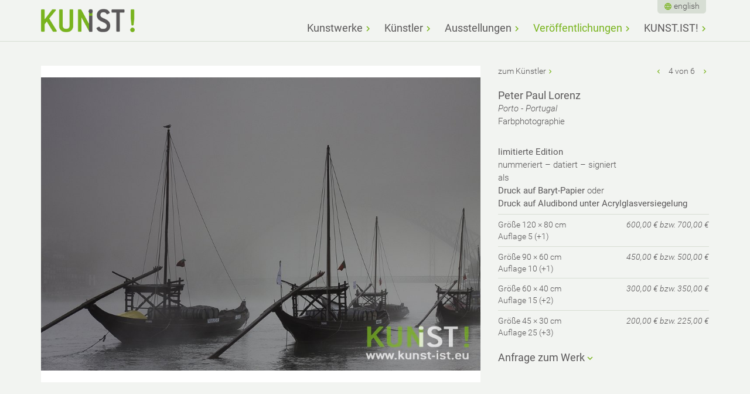

--- FILE ---
content_type: text/html; charset=utf-8
request_url: http://www.kunst.ist/de/veroeffentlichungen/porto-portugal-55/
body_size: 5115
content:

<!doctype html>
<html dir="ltr" lang="de" class="mountid-0 no-js">
<head>
    <meta charset="utf-8"/>
<title>Porto - Portugal - Peter Paul Lorenz bei Kunst ist!</title>
<meta name="description" content=""><meta name="HandheldFriendly" content="True">
<meta name="MobileOptimized" content="320">
<meta name="viewport" content="width=device-width, initial-scale=1, shrink-to-fit=no">
<meta http-equiv="cleartype" content="on">
<script>
    /*! modernizr 3.3.1 (Custom Build) | MIT *
     * https://modernizr.com/download/?-mq-setclasses-teststyles !*/
    !function(e,n,t){function o(e,n){return typeof e===n}function s(){var e,n,t,s,a,i,r;for(var l in d)if(d.hasOwnProperty(l)){if(e=[],n=d[l],n.name&&(e.push(n.name.toLowerCase()),n.options&&n.options.aliases&&n.options.aliases.length))for(t=0;t<n.options.aliases.length;t++)e.push(n.options.aliases[t].toLowerCase());for(s=o(n.fn,"function")?n.fn():n.fn,a=0;a<e.length;a++)i=e[a],r=i.split("."),1===r.length?Modernizr[r[0]]=s:(!Modernizr[r[0]]||Modernizr[r[0]]instanceof Boolean||(Modernizr[r[0]]=new Boolean(Modernizr[r[0]])),Modernizr[r[0]][r[1]]=s),f.push((s?"":"no-")+r.join("-"))}}function a(e){var n=u.className,t=Modernizr._config.classPrefix||"";if(p&&(n=n.baseVal),Modernizr._config.enableJSClass){var o=new RegExp("(^|\\s)"+t+"no-js(\\s|$)");n=n.replace(o,"$1"+t+"js$2")}Modernizr._config.enableClasses&&(n+=" "+t+e.join(" "+t),p?u.className.baseVal=n:u.className=n)}function i(){return"function"!=typeof n.createElement?n.createElement(arguments[0]):p?n.createElementNS.call(n,"http://www.w3.org/2000/svg",arguments[0]):n.createElement.apply(n,arguments)}function r(){var e=n.body;return e||(e=i(p?"svg":"body"),e.fake=!0),e}function l(e,t,o,s){var a,l,f,d,c="modernizr",p=i("div"),m=r();if(parseInt(o,10))for(;o--;)f=i("div"),f.id=s?s[o]:c+(o+1),p.appendChild(f);return a=i("style"),a.type="text/css",a.id="s"+c,(m.fake?m:p).appendChild(a),m.appendChild(p),a.styleSheet?a.styleSheet.cssText=e:a.appendChild(n.createTextNode(e)),p.id=c,m.fake&&(m.style.background="",m.style.overflow="hidden",d=u.style.overflow,u.style.overflow="hidden",u.appendChild(m)),l=t(p,e),m.fake?(m.parentNode.removeChild(m),u.style.overflow=d,u.offsetHeight):p.parentNode.removeChild(p),!!l}var f=[],d=[],c={_version:"3.3.1",_config:{classPrefix:"",enableClasses:!0,enableJSClass:!0,usePrefixes:!0},_q:[],on:function(e,n){var t=this;setTimeout(function(){n(t[e])},0)},addTest:function(e,n,t){d.push({name:e,fn:n,options:t})},addAsyncTest:function(e){d.push({name:null,fn:e})}},Modernizr=function(){};Modernizr.prototype=c,Modernizr=new Modernizr;var u=n.documentElement,p="svg"===u.nodeName.toLowerCase(),m=function(){var n=e.matchMedia||e.msMatchMedia;return n?function(e){var t=n(e);return t&&t.matches||!1}:function(n){var t=!1;return l("@media "+n+" { #modernizr { position: absolute; } }",function(n){t="absolute"==(e.getComputedStyle?e.getComputedStyle(n,null):n.currentStyle).position}),t}}();c.mq=m;c.testStyles=l;s(),a(f),delete c.addTest,delete c.addAsyncTest;for(var h=0;h<Modernizr._q.length;h++)Modernizr._q[h]();e.Modernizr=Modernizr}(window,document);
    var iw = {};
    iw.funcs = [];
    iw.lang = {};
</script>
<link rel="apple-touch-icon" sizes="180x180" href="/apple-touch-icon.png">
<link rel="icon" type="image/png" href="/favicon-32x32.png" sizes="32x32">
<link rel="icon" type="image/png" href="/favicon-16x16.png" sizes="16x16">
<link rel="manifest" href="/manifest.json">
<link rel="mask-icon" href="/safari-pinned-tab.svg" color="#5bbad5">
<meta name="theme-color" content="#ffffff">
    <link href="/theme/public/assets/production.lastmodified_1561475628.css" rel="stylesheet" type="text/css">
</head>
<body id="articleid-43">
    <div class="head" id="head">
        <div class="head-inner">
            <a class="logo" href="/"></a>
            <nav class="nav nav-bigscreen nav-bigscreen-head">
                <ul class="rex-navi1 rex-navi-depth-1 rex-navi-has-5-elements">
<li class="rex-article-6 rex-normal"><a class="" href="/">Kunstwerke</a></li>
<li class="rex-article-7 rex-normal"><a class="" href="/de/kuenstler/">Künstler</a></li>
<li class="rex-article-39 rex-normal"><a class="" href="/de/ausstellungen/">Ausstellungen</a></li>
<li class="rex-article-43 rex-current"><a class="rex-current" href="/de/veroeffentlichungen/">Veröffentlichungen</a></li>
<li class="rex-article-8 rex-normal"><a class="" href="/de/kunstist/">KUNST.IST!</a></li>
</ul>
            </nav>
            <nav class="nav nav-bigscreen-head-meta">
                <!--<a class="home-link" href="/">Kunstwerke filtern</a>-->
                <div class="nav-language nav-language-head">
                    <ul><li><a lang="en" href="/en/porto-portugal-55/">english</a></li></ul>                </div>
            </nav>
            <a href="/de/veroeffentlichungen/#nav-smallscreen" class="toggle-nav" aria-hidden="true"></a>
        </div>
    </div>
    <div class="content-nav-wrapper">
        <div class="content" id="content">
            <div class="content-inner" id="content-inner">
                                                                                                    <div class="row"><div class="col col-width-66"><div class="kunstwerk-image"><a data-size="1000x667" class="lightbox-image" href="/index.php?rex_media_type=eingepasst2000w&amp;rex_media_file=peter_paul_lorenz_portugal-porto.jpg"><div class="kunstwerk-image-canvas lazyload" data-bgset="/index.php?rex_media_type=eingepasst300w&rex_media_file=peter_paul_lorenz_portugal-porto.jpg 300w 201h,/index.php?rex_media_type=eingepasst600w&rex_media_file=peter_paul_lorenz_portugal-porto.jpg 600w 401h,/index.php?rex_media_type=eingepasst1200w&rex_media_file=peter_paul_lorenz_portugal-porto.jpg 1000w 667h,/index.php?rex_media_type=eingepasst2000w&rex_media_file=peter_paul_lorenz_portugal-porto.jpg 1000w 667h"></div></a></div></div><div class="col col-width-33 kunstwerk-text"><div class="kunstwerk-navigation"><span><a href="/de/kuenstler/peter-paul-lorenz/" class="link-kuenstler">zum Künstler</a></span><span><a href="/kattegatt-schweden-78/" class="link-voriges" title="vorheriges Werk"></a> 4 von 6 <a href="/hardanger-norwegen-79/" class="link-naechstes" title="nächstes Werk"></a></span></div><div class="kunstwerk-details"><h2>Peter Paul Lorenz</h2><p><em>Porto - Portugal</em><br>Farbphotographie</p></div><div class="kunstwerk-availability"><p><strong>limitierte Edition</strong><br />
nummeriert &#8211; datiert &#8211; signiert<br />
als<br />
<strong>Druck auf Baryt-Papier</strong> oder <br />
<strong>Druck auf Aludibond unter Acrylglasversiegelung</strong></p>

<p>Größe 120 &#215; 80 cm<br />
Auflage 5 (+1)<br />
<em>600,00 € bzw. 700,00 €</em></p>

<p>Größe 90 &#215; 60 cm<br />
Auflage 10 (+1)<br />
<em>450,00 € bzw. 500,00 €</em></p>

<p>Größe 60 &#215; 40 cm<br />
Auflage 15 (+2)<br />
<em>300,00 € bzw. 350,00 €</em></p>

<p>Größe 45 &#215; 30 cm<br />
Auflage 25 (+3)<br />
<em>200,00 € bzw. 225,00 €</em></p></div><div class="kunstwerk-anfrage"><h2 id="anfrage" class="toggler closed">Anfrage zum Werk</h2><div id="rex-yform" class="hidden">

    <form action="/porto-portugal-55/#anfrage" method="post" id="formular" class="rex-yform" enctype="multipart/form-data">

        
        <div class="form-group" id="yform-formular-message">
<label class="control-label" for="yform-formular-field-0">Ihre Anfrage*</label>
<textarea class="form-control" name="FORM[formular][0]" id="yform-formular-field-0" rows="10" required="">Ich interessiere mich für dieses Werk - bitte nehmen Sie Kontakt zu mir auf.</textarea></div><div class="form-group yform-element" id="yform-formular-vorname">
<label class="control-label" for="yform-formular-field-1">Ihr Vorname*</label>
<input class="form-control" name="FORM[formular][1]" type="text" id="yform-formular-field-1" value="" required="" />
</div><div class="form-group yform-element" id="yform-formular-nachname">
<label class="control-label" for="yform-formular-field-2">Ihr Nachname*</label>
<input class="form-control" name="FORM[formular][2]" type="text" id="yform-formular-field-2" value="" required="" />
</div><div class="form-group yform-element" id="yform-formular-email">
<label class="control-label" for="yform-formular-field-6">Ihre E-Mail Adresse*</label>
<input class="form-control" name="FORM[formular][6]" type="email" id="yform-formular-field-6" value="" required="" />
</div><div class="form-group yform-element" id="yform-formular-telefon">
<label class="control-label" for="yform-formular-field-11">Ihre Telefonnummer</label>
<input class="form-control" name="FORM[formular][11]" type="text" id="yform-formular-field-11" value="" />
</div><div class="form-group homepage-special"><div class="form-group yform-element" id="yform-formular-homepage">
<label class="control-label" for="yform-formular-field-13">Wenn Sie ein Mensch sind, lassen Sie dieses Feld bitte leer</label>
<input class="form-control" name="FORM[formular][13]" type="text" id="yform-formular-field-13" value="" />
</div></div><div class="form-group yform-element yform-submit"><button class="btn btn-primary" type="submit" name="FORM[formular][17]" id="yform-formular-field-17-submit_button" value="Anfrage abschicken">Anfrage abschicken</button></div><input type="hidden" name="FORM[formular][22]" id="yform-formular-FORM[formular][22]" value="FDLouAGRhGqISOMGeDflUGY0vssEtBQcYU5u0lHGaZQ" />

        
                                    <input type="hidden" name="FORM[formular][send]" value="1" />
                        </form>
</div>
</div></div></div>

            </div>
        </div>
    </div>
    <div class="footer" id="footer">
	<div class="footer-inner" id="footer-inner">
        <div class="row">
            <div class="row-inner">
                <div class="col col-width-33"><p><strong>Newsletter</strong></p><p>Abonnieren Sie unseren Newsletter und wir informieren Sie zu Künstlern, Kunstwerken, Ausstellungen und Veranstaltungen von KUNST.IST!</p><p><a href="/de/kunstist/newsletter/">hier abonnieren</a></p></div>
                <div class="col col-width-33"><p><strong>Kon­takt</strong></p><p><strong>KUNST.IST!</strong><br>Bern­hard Ber­res<br>Wolfgang-Mischnick-Str. 6<br>01099 Dresden<br>Tel.: +49 172 4110766<br>e-mail: info(a)kunst.ist</p></div>
                <div class="col col-width-33"></div>
            </div>
        </div>
		<!--<p>&copy; 2025 Kunst Ist!</p>-->
		<nav class="nav nav-footer"><ul><li class="rex-normal rex-article-4"><a class="rex-normal" href="/de/datenschutz/">Datenschutz</a></li><li class="rex-normal rex-article-159"><a class="rex-normal" href="/de/versand/">Versand</a></li></ul></nav>        <div class="footer-scroll-to-top">
            <a href="/de/veroeffentlichungen/#head">nach oben</a>
        </div>
	</div>
</div>
    <nav class="nav nav-smallscreen" id="nav-smallscreen">
        <nav class="nav-language"><ul><li><a lang="en" href="/en/porto-portugal-55/">english</a></li></ul></nav>
        <a href="/de/veroeffentlichungen/#nav-smallscreen" class="toggle-nav" aria-hidden="true"></a>
        <ul class="rex-navi1 rex-navi-depth-1 rex-navi-has-5-elements">
<li class="rex-article-6 rex-normal"><a class="" href="/">Kunstwerke</a>
</li>
<li class="rex-article-7 rex-normal"><a class="" href="/de/kuenstler/">Künstler</a>
<ul class="rex-navi2 rex-navi-depth-2 rex-navi-has-17-elements">
<li class="rex-article-32 rex-normal"><a class="" href="/de/kuenstler/igor-amelkovich/">Igor Amelkovich</a></li>
<li class="rex-article-33 rex-normal"><a class="" href="/de/kuenstler/art-of-dan/">Art of Dan</a></li>
<li class="rex-article-98 rex-normal"><a class="" href="/de/kuenstler/gerd-bekker/">Gerd Bekker</a></li>
<li class="rex-article-9 rex-normal"><a class="" href="/de/kuenstler/bernhard-berres/">Bernhard Berres</a></li>
<li class="rex-article-179 rex-normal"><a class="" href="/de/kuenstler/felix-hafner/">Felix Hafner</a></li>
<li class="rex-article-10 rex-normal"><a class="" href="/de/kuenstler/marco-juettner/">Marco Jüttner</a></li>
<li class="rex-article-30 rex-normal"><a class="" href="/de/kuenstler/heike-kitzinger/">Heike Kitzinger</a></li>
<li class="rex-article-31 rex-normal"><a class="" href="/de/kuenstler/doo-hyoun-kwon/">Doo Hyoun Kwon</a></li>
<li class="rex-article-11 rex-normal"><a class="" href="/de/kuenstler/christa-manz-dewald/">Christa Manz-Dewald</a></li>
<li class="rex-article-131 rex-normal"><a class="" href="/de/kuenstler/helga-mattern/">Helga Mattern</a></li>
<li class="rex-article-12 rex-normal"><a class="" href="/de/kuenstler/guenter-meinl/">Günter Meinl</a></li>
<li class="rex-article-13 rex-normal"><a class="" href="/de/kuenstler/klaus-polkowski/">Klaus Polkowski</a></li>
<li class="rex-article-147 rex-normal"><a class="" href="/de/kuenstler/wilhelm-w-reinke/">Wilhelm W. Reinke</a></li>
<li class="rex-article-153 rex-normal"><a class="" href="/de/kuenstler/ingolf-riemer/">Ingolf Riemer</a></li>
<li class="rex-article-34 rex-normal"><a class="" href="/de/kuenstler/gabriele-rigon/">Gabriele Rigon</a></li>
<li class="rex-article-36 rex-normal"><a class="" href="/de/kuenstler/michael-schreckenberger/">Michael Schreckenberger</a></li>
<li class="rex-article-163 rex-normal"><a class="" href="/de/kuenstler/achilles-tampoulidis/">Achilles Tampoulidis</a></li>
</ul>
</li>
<li class="rex-article-39 rex-normal"><a class="" href="/de/ausstellungen/">Ausstellungen</a>
<ul class="rex-navi2 rex-navi-depth-2 rex-navi-has-3-elements">
<li class="rex-article-40 rex-normal"><a class="" href="/de/ausstellungen/aktuelle-ausstellungen/">aktuelle Ausstellungen</a></li>
<li class="rex-article-41 rex-normal"><a class="" href="/de/ausstellungen/kuenftige-ausstellungen/">künftige Ausstellungen</a></li>
<li class="rex-article-42 rex-normal"><a class="" href="/de/ausstellungen/vergangene-ausstellungen/">vergangene Ausstellungen</a></li>
</ul>
</li>
<li class="rex-article-43 rex-current"><a class="rex-current" href="/de/veroeffentlichungen/">Veröffentlichungen</a>
</li>
<li class="rex-article-8 rex-normal"><a class="" href="/de/kunstist/">KUNST.IST!</a>
<ul class="rex-navi2 rex-navi-depth-2 rex-navi-has-10-elements">
<li class="rex-article-17 rex-normal"><a class="" href="/de/kunstist/kunst-kaufen/">Kunst kaufen</a></li>
<li class="rex-article-16 rex-normal"><a class="" href="/de/kunstist/kunst-mieten/">Kunst mieten</a></li>
<li class="rex-article-173 rex-normal"><a class="" href="/de/kunstist/kunst-rahmen-halbe-rahmen/">Kunst rahmen: HALBE-Rahmen</a></li>
<li class="rex-article-112 rex-normal"><a class="" href="/de/kunstist/neue-art-dresden-die-kunstmesse/">NEUE ArT Dresden - DIE KUNSTMESSE</a></li>
<li class="rex-article-21 rex-normal"><a class="" href="/de/kunstist/partner/">Partner</a></li>
<li class="rex-article-22 rex-normal"><a class="" href="/de/kunstist/unterstuetzer/">Unterstützer</a></li>
<li class="rex-article-23 rex-normal"><a class="" href="/de/kunstist/kuenstler-werden/">Künstler werden</a></li>
<li class="rex-article-24 rex-normal"><a class="" href="/de/kunstist/kuratoren/">Kuratoren</a></li>
<li class="rex-article-20 rex-normal"><a class="" href="/de/kunstist/newsletter/">Newsletter</a></li>
<li class="rex-article-3 rex-normal"><a class="" href="/de/kunstist/impressum/">Impressum</a></li>
</ul>
</li>
</ul>
    </nav>
    <div class="pswp" tabindex="-1" role="dialog" aria-hidden="true">
	<div class="pswp__bg"></div>
	<div class="pswp__scroll-wrap">
		<div class="pswp__container">
			<div class="pswp__item"></div>
			<div class="pswp__item"></div>
			<div class="pswp__item"></div>
		</div>
		<div class="pswp__ui pswp__ui--hidden">
			<div class="pswp__top-bar">
				<div class="pswp__counter"></div>
				<button class="pswp__button pswp__button--close" title="Schließen (Tastatur: Esc)"></button>
				<button class="pswp__button pswp__button--share" title="Teilen"></button>
				<button class="pswp__button pswp__button--fs" title="Vollbild öffnen/ schließen"></button>
				<button class="pswp__button pswp__button--zoom" title="Vergrößern/ verkleinern"></button>
				<div class="pswp__preloader">
					<div class="pswp__preloader__icn">
						<div class="pswp__preloader__cut">
							<div class="pswp__preloader__donut"></div>
						</div>
					</div>
				</div>
			</div>
			<div class="pswp__share-modal pswp__share-modal--hidden pswp__single-tap">
				<div class="pswp__share-tooltip"></div>
			</div>
			<button class="pswp__button pswp__button--arrow--left" title="Zurück (Tastatur: linker Pfeil)">
			</button>
			<button class="pswp__button pswp__button--arrow--right" title="Weiter (Tastatur: rechter Pfeil)">
			</button>
			<div class="pswp__caption">
				<div class="pswp__caption__center"></div>
			</div>
		</div>
	</div>
</div>
    <div class="site-wrapper-overlay"></div>
    <script>
iw.lang.reset_filters = 'Filter löschen';
iw.lang.form_validation_localization_file_url = '/theme/public/assets/js/jquery-validation-1.16.0/dist/localization/messages_de.js';
</script>
	<script src="/theme/public/assets/production.lastmodified_1561475639.js"></script>
</body>
</html>


--- FILE ---
content_type: text/css
request_url: http://www.kunst.ist/theme/public/assets/production.lastmodified_1561475628.css
body_size: 17546
content:
@charset "UTF-8";

/*! normalize.css v5.0.0 | MIT License | github.com/necolas/normalize.css */html{font-family:sans-serif;line-height:1.15;-ms-text-size-adjust:100%;-webkit-text-size-adjust:100%}body{margin:0}article,aside,footer,header,nav,section{display:block}h1{font-size:2em;margin:.67em 0}figcaption,figure,main{display:block}figure{margin:1em 40px}hr{-webkit-box-sizing:content-box;box-sizing:content-box;overflow:visible}pre{font-family:monospace,monospace;font-size:1em}a{background-color:transparent;-webkit-text-decoration-skip:objects}a:active,a:hover{outline-width:0}abbr[title]{border-bottom:none;text-decoration:underline;-webkit-text-decoration:underline dotted;text-decoration:underline dotted}b,strong{font-weight:inherit;font-weight:bolder}code,kbd,samp{font-family:monospace,monospace;font-size:1em}dfn{font-style:italic}mark{background-color:#ff0;color:#000}small{font-size:80%}sub,sup{font-size:75%;line-height:0;position:relative;vertical-align:baseline}sub{bottom:-.25em}sup{top:-.5em}audio,video{display:inline-block}audio:not([controls]){display:none;height:0}img{border-style:none}svg:not(:root){overflow:hidden}button,input,optgroup,select,textarea{font-family:sans-serif;font-size:100%;line-height:1.15;margin:0}button,input{overflow:visible}button,select{text-transform:none}[type=reset],[type=submit],button,html [type=button]{-webkit-appearance:button}[type=button]::-moz-focus-inner,[type=reset]::-moz-focus-inner,[type=submit]::-moz-focus-inner,button::-moz-focus-inner{border-style:none;padding:0}[type=button]:-moz-focusring,[type=reset]:-moz-focusring,[type=submit]:-moz-focusring,button:-moz-focusring{outline:1px dotted ButtonText}fieldset{border:1px solid silver;margin:0 2px;padding:.35em .625em .75em}legend{-webkit-box-sizing:border-box;box-sizing:border-box;color:inherit;display:table;max-width:100%;padding:0;white-space:normal}progress{display:inline-block;vertical-align:baseline}textarea{overflow:auto}[type=checkbox],[type=radio]{-webkit-box-sizing:border-box;box-sizing:border-box;padding:0}[type=number]::-webkit-inner-spin-button,[type=number]::-webkit-outer-spin-button{height:auto}[type=search]{-webkit-appearance:textfield;outline-offset:-2px}[type=search]::-webkit-search-cancel-button,[type=search]::-webkit-search-decoration{-webkit-appearance:none}::-webkit-file-upload-button{-webkit-appearance:button;font:inherit}details,menu{display:block}summary{display:list-item}canvas{display:inline-block}/*! jQuery UI - v1.12.1 - 2017-02-12
* http://jqueryui.com
* Includes: core.css, datepicker.css, theme.css
* To view and modify this theme, visit http://jqueryui.com/themeroller/?scope=&folderName=base&cornerRadiusShadow=8px&offsetLeftShadow=0px&offsetTopShadow=0px&thicknessShadow=5px&opacityShadow=30&bgImgOpacityShadow=0&bgTextureShadow=flat&bgColorShadow=666666&opacityOverlay=30&bgImgOpacityOverlay=0&bgTextureOverlay=flat&bgColorOverlay=aaaaaa&iconColorError=cc0000&fcError=5f3f3f&borderColorError=f1a899&bgTextureError=flat&bgColorError=fddfdf&iconColorHighlight=777620&fcHighlight=777620&borderColorHighlight=dad55e&bgTextureHighlight=flat&bgColorHighlight=fffa90&iconColorActive=ffffff&fcActive=ffffff&borderColorActive=003eff&bgTextureActive=flat&bgColorActive=007fff&iconColorHover=555555&fcHover=2b2b2b&borderColorHover=cccccc&bgTextureHover=flat&bgColorHover=ededed&iconColorDefault=777777&fcDefault=454545&borderColorDefault=c5c5c5&bgTextureDefault=flat&bgColorDefault=f6f6f6&iconColorContent=444444&fcContent=333333&borderColorContent=dddddd&bgTextureContent=flat&bgColorContent=ffffff&iconColorHeader=444444&fcHeader=333333&borderColorHeader=dddddd&bgTextureHeader=flat&bgColorHeader=e9e9e9&cornerRadius=3px&fwDefault=normal&fsDefault=1em&ffDefault=Arial%2CHelvetica%2Csans-serif
* Copyright jQuery Foundation and other contributors; Licensed MIT */.ui-helper-hidden,[hidden],template{display:none}.ui-helper-hidden-accessible{border:0;clip:rect(0 0 0 0);height:1px;margin:-1px;overflow:hidden;padding:0;position:absolute;width:1px}.ui-helper-reset{margin:0;padding:0;border:0;outline:0;line-height:1.3;text-decoration:none;font-size:100%;list-style:none}.ui-helper-clearfix:after,.ui-helper-clearfix:before{content:"";display:table;border-collapse:collapse}.ui-helper-clearfix:after{clear:both}.ui-helper-zfix{width:100%;height:100%;top:0;left:0;position:absolute;opacity:0;filter:Alpha(Opacity=0)}.ui-front{z-index:100}.ui-state-disabled{cursor:default!important;pointer-events:none}.ui-icon{display:inline-block;vertical-align:middle;margin-top:-.25em;position:relative;text-indent:-99999px;overflow:hidden;background-repeat:no-repeat}.ui-widget-icon-block{left:50%;margin-left:-8px;display:block}.ui-widget-overlay{position:fixed;top:0;left:0;width:100%;height:100%}.ui-datepicker{width:17em;padding:.2em .2em 0;display:none}.ui-datepicker .ui-datepicker-header{position:relative;padding:.2em 0}.ui-datepicker .ui-datepicker-next,.ui-datepicker .ui-datepicker-prev{position:absolute;top:2px;width:1.8em;height:1.8em}.ui-datepicker .ui-datepicker-next-hover,.ui-datepicker .ui-datepicker-prev-hover{top:1px}.ui-datepicker .ui-datepicker-prev{left:2px}.ui-datepicker .ui-datepicker-next{right:2px}.ui-datepicker .ui-datepicker-prev-hover{left:1px}.ui-datepicker .ui-datepicker-next-hover{right:1px}.ui-datepicker .ui-datepicker-next span,.ui-datepicker .ui-datepicker-prev span{display:block;position:absolute;left:50%;margin-left:-8px;top:50%;margin-top:-8px}.ui-datepicker .ui-datepicker-title{margin:0 2.3em;line-height:1.8em;text-align:center}.ui-datepicker .ui-datepicker-title select{font-size:1em;margin:1px 0}.ui-datepicker select.ui-datepicker-month,.ui-datepicker select.ui-datepicker-year{width:45%}.ui-datepicker table{width:100%;font-size:.9em;border-collapse:collapse;margin:0 0 .4em}.ui-datepicker th{padding:.7em .3em;text-align:center;font-weight:700;border:0}.ui-datepicker td{border:0;padding:1px}.ui-datepicker td a,.ui-datepicker td span{display:block;padding:.2em;text-align:right;text-decoration:none}.ui-datepicker .ui-datepicker-buttonpane{background-image:none;margin:.7em 0 0;padding:0 .2em;border-left:0;border-right:0;border-bottom:0}.ui-datepicker .ui-datepicker-buttonpane button{float:right;margin:.5em .2em .4em;cursor:pointer;padding:.2em .6em .3em;width:auto;overflow:visible}.ui-datepicker .ui-datepicker-buttonpane button.ui-datepicker-current{float:left}.ui-datepicker.ui-datepicker-multi{width:auto}.ui-datepicker-multi .ui-datepicker-group{float:left}.ui-datepicker-multi .ui-datepicker-group table{width:95%;margin:0 auto .4em}.ui-datepicker-multi-2 .ui-datepicker-group{width:50%}.ui-datepicker-multi-3 .ui-datepicker-group{width:33.3%}.ui-datepicker-multi-4 .ui-datepicker-group{width:25%}.ui-datepicker-multi .ui-datepicker-group-last .ui-datepicker-header,.ui-datepicker-multi .ui-datepicker-group-middle .ui-datepicker-header{border-left-width:0}.ui-datepicker-multi .ui-datepicker-buttonpane{clear:left}.ui-datepicker-row-break{clear:both;width:100%;font-size:0}.ui-datepicker-rtl{direction:rtl}.ui-datepicker-rtl .ui-datepicker-prev{right:2px;left:auto}.ui-datepicker-rtl .ui-datepicker-next{left:2px;right:auto}.ui-datepicker-rtl .ui-datepicker-prev:hover{right:1px;left:auto}.ui-datepicker-rtl .ui-datepicker-next:hover{left:1px;right:auto}.ui-datepicker-rtl .ui-datepicker-buttonpane{clear:right}.ui-datepicker-rtl .ui-datepicker-buttonpane button{float:left}.ui-datepicker-rtl .ui-datepicker-buttonpane button.ui-datepicker-current,.ui-datepicker-rtl .ui-datepicker-group{float:right}.ui-datepicker-rtl .ui-datepicker-group-last .ui-datepicker-header,.ui-datepicker-rtl .ui-datepicker-group-middle .ui-datepicker-header{border-right-width:0;border-left-width:1px}.ui-datepicker .ui-icon{display:block;text-indent:-99999px;overflow:hidden;background-repeat:no-repeat;left:.5em;top:.3em}.ui-widget{font-family:Arial,Helvetica,sans-serif}.ui-widget,.ui-widget .ui-widget{font-size:1em}.ui-widget button,.ui-widget input,.ui-widget select,.ui-widget textarea{font-family:Arial,Helvetica,sans-serif;font-size:1em}.ui-widget.ui-widget-content{border:1px solid #c5c5c5}.ui-widget-content{border:1px solid #ddd;background:#fff;color:#333}.ui-widget-content a{color:#333}.ui-widget-header{border:1px solid #ddd;background:#e9e9e9;color:#333;font-weight:700}.ui-widget-header a{color:#333}.ui-button,.ui-state-default,.ui-widget-content .ui-state-default,.ui-widget-header .ui-state-default,html .ui-button.ui-state-disabled:active,html .ui-button.ui-state-disabled:hover{border:1px solid #c5c5c5;background:#f6f6f6;font-weight:400;color:#454545}.ui-button,.ui-state-default a,.ui-state-default a:link,.ui-state-default a:visited,a.ui-button,a:link.ui-button,a:visited.ui-button{color:#454545;text-decoration:none}.ui-button:focus,.ui-button:hover,.ui-state-focus,.ui-state-hover,.ui-widget-content .ui-state-focus,.ui-widget-content .ui-state-hover,.ui-widget-header .ui-state-focus,.ui-widget-header .ui-state-hover{border:1px solid #ccc;background:#ededed;font-weight:400;color:#2b2b2b}.ui-state-focus a,.ui-state-focus a:hover,.ui-state-focus a:link,.ui-state-focus a:visited,.ui-state-hover a,.ui-state-hover a:hover,.ui-state-hover a:link,.ui-state-hover a:visited,a.ui-button:focus,a.ui-button:hover{color:#2b2b2b;text-decoration:none}.ui-visual-focus{-webkit-box-shadow:0 0 3px 1px #5e9ed6;box-shadow:0 0 3px 1px #5e9ed6}.ui-button.ui-state-active:hover,.ui-button:active,.ui-state-active,.ui-widget-content .ui-state-active,.ui-widget-header .ui-state-active,a.ui-button:active{border:1px solid #003eff;background:#007fff;font-weight:400;color:#fff}.ui-icon-background,.ui-state-active .ui-icon-background{border:#003eff;background-color:#fff}.ui-state-active a,.ui-state-active a:link,.ui-state-active a:visited{color:#fff;text-decoration:none}.ui-state-highlight,.ui-widget-content .ui-state-highlight,.ui-widget-header .ui-state-highlight{border:1px solid #dad55e;background:#fffa90;color:#777620}.ui-state-checked{border:1px solid #dad55e;background:#fffa90}.ui-state-highlight a,.ui-widget-content .ui-state-highlight a,.ui-widget-header .ui-state-highlight a{color:#777620}.ui-state-error,.ui-widget-content .ui-state-error,.ui-widget-header .ui-state-error{border:1px solid #f1a899;background:#fddfdf;color:#5f3f3f}.ui-state-error-text,.ui-state-error a,.ui-widget-content .ui-state-error-text,.ui-widget-content .ui-state-error a,.ui-widget-header .ui-state-error-text,.ui-widget-header .ui-state-error a{color:#5f3f3f}.ui-priority-primary,.ui-widget-content .ui-priority-primary,.ui-widget-header .ui-priority-primary{font-weight:700}.ui-priority-secondary,.ui-widget-content .ui-priority-secondary,.ui-widget-header .ui-priority-secondary{opacity:.7;filter:Alpha(Opacity=70);font-weight:400}.ui-state-disabled,.ui-widget-content .ui-state-disabled,.ui-widget-header .ui-state-disabled{opacity:.35;filter:Alpha(Opacity=35);background-image:none}.ui-state-disabled .ui-icon{filter:Alpha(Opacity=35)}.ui-icon{width:16px;height:16px}.ui-icon,.ui-widget-content .ui-icon,.ui-widget-header .ui-icon{background-image:url(images/ui-icons_444444_256x240.png)}.ui-button:focus .ui-icon,.ui-button:hover .ui-icon,.ui-state-focus .ui-icon,.ui-state-hover .ui-icon{background-image:url(images/ui-icons_555555_256x240.png)}.ui-button:active .ui-icon,.ui-state-active .ui-icon{background-image:url(images/ui-icons_ffffff_256x240.png)}.ui-button .ui-state-highlight.ui-icon,.ui-state-highlight .ui-icon{background-image:url(images/ui-icons_777620_256x240.png)}.ui-state-error-text .ui-icon,.ui-state-error .ui-icon{background-image:url(images/ui-icons_cc0000_256x240.png)}.ui-button .ui-icon{background-image:url(images/ui-icons_777777_256x240.png)}.ui-icon-blank{background-position:16px 16px}.ui-icon-caret-1-n{background-position:0 0}.ui-icon-caret-1-ne{background-position:-16px 0}.ui-icon-caret-1-e{background-position:-32px 0}.ui-icon-caret-1-se{background-position:-48px 0}.ui-icon-caret-1-s{background-position:-65px 0}.ui-icon-caret-1-sw{background-position:-80px 0}.ui-icon-caret-1-w{background-position:-96px 0}.ui-icon-caret-1-nw{background-position:-112px 0}.ui-icon-caret-2-n-s{background-position:-128px 0}.ui-icon-caret-2-e-w{background-position:-144px 0}.ui-icon-triangle-1-n{background-position:0 -16px}.ui-icon-triangle-1-ne{background-position:-16px -16px}.ui-icon-triangle-1-e{background-position:-32px -16px}.ui-icon-triangle-1-se{background-position:-48px -16px}.ui-icon-triangle-1-s{background-position:-65px -16px}.ui-icon-triangle-1-sw{background-position:-80px -16px}.ui-icon-triangle-1-w{background-position:-96px -16px}.ui-icon-triangle-1-nw{background-position:-112px -16px}.ui-icon-triangle-2-n-s{background-position:-128px -16px}.ui-icon-triangle-2-e-w{background-position:-144px -16px}.ui-icon-arrow-1-n{background-position:0 -32px}.ui-icon-arrow-1-ne{background-position:-16px -32px}.ui-icon-arrow-1-e{background-position:-32px -32px}.ui-icon-arrow-1-se{background-position:-48px -32px}.ui-icon-arrow-1-s{background-position:-65px -32px}.ui-icon-arrow-1-sw{background-position:-80px -32px}.ui-icon-arrow-1-w{background-position:-96px -32px}.ui-icon-arrow-1-nw{background-position:-112px -32px}.ui-icon-arrow-2-n-s{background-position:-128px -32px}.ui-icon-arrow-2-ne-sw{background-position:-144px -32px}.ui-icon-arrow-2-e-w{background-position:-160px -32px}.ui-icon-arrow-2-se-nw{background-position:-176px -32px}.ui-icon-arrowstop-1-n{background-position:-192px -32px}.ui-icon-arrowstop-1-e{background-position:-208px -32px}.ui-icon-arrowstop-1-s{background-position:-224px -32px}.ui-icon-arrowstop-1-w{background-position:-240px -32px}.ui-icon-arrowthick-1-n{background-position:1px -48px}.ui-icon-arrowthick-1-ne{background-position:-16px -48px}.ui-icon-arrowthick-1-e{background-position:-32px -48px}.ui-icon-arrowthick-1-se{background-position:-48px -48px}.ui-icon-arrowthick-1-s{background-position:-64px -48px}.ui-icon-arrowthick-1-sw{background-position:-80px -48px}.ui-icon-arrowthick-1-w{background-position:-96px -48px}.ui-icon-arrowthick-1-nw{background-position:-112px -48px}.ui-icon-arrowthick-2-n-s{background-position:-128px -48px}.ui-icon-arrowthick-2-ne-sw{background-position:-144px -48px}.ui-icon-arrowthick-2-e-w{background-position:-160px -48px}.ui-icon-arrowthick-2-se-nw{background-position:-176px -48px}.ui-icon-arrowthickstop-1-n{background-position:-192px -48px}.ui-icon-arrowthickstop-1-e{background-position:-208px -48px}.ui-icon-arrowthickstop-1-s{background-position:-224px -48px}.ui-icon-arrowthickstop-1-w{background-position:-240px -48px}.ui-icon-arrowreturnthick-1-w{background-position:0 -64px}.ui-icon-arrowreturnthick-1-n{background-position:-16px -64px}.ui-icon-arrowreturnthick-1-e{background-position:-32px -64px}.ui-icon-arrowreturnthick-1-s{background-position:-48px -64px}.ui-icon-arrowreturn-1-w{background-position:-64px -64px}.ui-icon-arrowreturn-1-n{background-position:-80px -64px}.ui-icon-arrowreturn-1-e{background-position:-96px -64px}.ui-icon-arrowreturn-1-s{background-position:-112px -64px}.ui-icon-arrowrefresh-1-w{background-position:-128px -64px}.ui-icon-arrowrefresh-1-n{background-position:-144px -64px}.ui-icon-arrowrefresh-1-e{background-position:-160px -64px}.ui-icon-arrowrefresh-1-s{background-position:-176px -64px}.ui-icon-arrow-4{background-position:0 -80px}.ui-icon-arrow-4-diag{background-position:-16px -80px}.ui-icon-extlink{background-position:-32px -80px}.ui-icon-newwin{background-position:-48px -80px}.ui-icon-refresh{background-position:-64px -80px}.ui-icon-shuffle{background-position:-80px -80px}.ui-icon-transfer-e-w{background-position:-96px -80px}.ui-icon-transferthick-e-w{background-position:-112px -80px}.ui-icon-folder-collapsed{background-position:0 -96px}.ui-icon-folder-open{background-position:-16px -96px}.ui-icon-document{background-position:-32px -96px}.ui-icon-document-b{background-position:-48px -96px}.ui-icon-note{background-position:-64px -96px}.ui-icon-mail-closed{background-position:-80px -96px}.ui-icon-mail-open{background-position:-96px -96px}.ui-icon-suitcase{background-position:-112px -96px}.ui-icon-comment{background-position:-128px -96px}.ui-icon-person{background-position:-144px -96px}.ui-icon-print{background-position:-160px -96px}.ui-icon-trash{background-position:-176px -96px}.ui-icon-locked{background-position:-192px -96px}.ui-icon-unlocked{background-position:-208px -96px}.ui-icon-bookmark{background-position:-224px -96px}.ui-icon-tag{background-position:-240px -96px}.ui-icon-home{background-position:0 -112px}.ui-icon-flag{background-position:-16px -112px}.ui-icon-calendar{background-position:-32px -112px}.ui-icon-cart{background-position:-48px -112px}.ui-icon-pencil{background-position:-64px -112px}.ui-icon-clock{background-position:-80px -112px}.ui-icon-disk{background-position:-96px -112px}.ui-icon-calculator{background-position:-112px -112px}.ui-icon-zoomin{background-position:-128px -112px}.ui-icon-zoomout{background-position:-144px -112px}.ui-icon-search{background-position:-160px -112px}.ui-icon-wrench{background-position:-176px -112px}.ui-icon-gear{background-position:-192px -112px}.ui-icon-heart{background-position:-208px -112px}.ui-icon-star{background-position:-224px -112px}.ui-icon-link{background-position:-240px -112px}.ui-icon-cancel{background-position:0 -128px}.ui-icon-plus{background-position:-16px -128px}.ui-icon-plusthick{background-position:-32px -128px}.ui-icon-minus{background-position:-48px -128px}.ui-icon-minusthick{background-position:-64px -128px}.ui-icon-close{background-position:-80px -128px}.ui-icon-closethick{background-position:-96px -128px}.ui-icon-key{background-position:-112px -128px}.ui-icon-lightbulb{background-position:-128px -128px}.ui-icon-scissors{background-position:-144px -128px}.ui-icon-clipboard{background-position:-160px -128px}.ui-icon-copy{background-position:-176px -128px}.ui-icon-contact{background-position:-192px -128px}.ui-icon-image{background-position:-208px -128px}.ui-icon-video{background-position:-224px -128px}.ui-icon-script{background-position:-240px -128px}.ui-icon-alert{background-position:0 -144px}.ui-icon-info{background-position:-16px -144px}.ui-icon-notice{background-position:-32px -144px}.ui-icon-help{background-position:-48px -144px}.ui-icon-check{background-position:-64px -144px}.ui-icon-bullet{background-position:-80px -144px}.ui-icon-radio-on{background-position:-96px -144px}.ui-icon-radio-off{background-position:-112px -144px}.ui-icon-pin-w{background-position:-128px -144px}.ui-icon-pin-s{background-position:-144px -144px}.ui-icon-play{background-position:0 -160px}.ui-icon-pause{background-position:-16px -160px}.ui-icon-seek-next{background-position:-32px -160px}.ui-icon-seek-prev{background-position:-48px -160px}.ui-icon-seek-end{background-position:-64px -160px}.ui-icon-seek-first,.ui-icon-seek-start{background-position:-80px -160px}.ui-icon-stop{background-position:-96px -160px}.ui-icon-eject{background-position:-112px -160px}.ui-icon-volume-off{background-position:-128px -160px}.ui-icon-volume-on{background-position:-144px -160px}.ui-icon-power{background-position:0 -176px}.ui-icon-signal-diag{background-position:-16px -176px}.ui-icon-signal{background-position:-32px -176px}.ui-icon-battery-0{background-position:-48px -176px}.ui-icon-battery-1{background-position:-64px -176px}.ui-icon-battery-2{background-position:-80px -176px}.ui-icon-battery-3{background-position:-96px -176px}.ui-icon-circle-plus{background-position:0 -192px}.ui-icon-circle-minus{background-position:-16px -192px}.ui-icon-circle-close{background-position:-32px -192px}.ui-icon-circle-triangle-e{background-position:-48px -192px}.ui-icon-circle-triangle-s{background-position:-64px -192px}.ui-icon-circle-triangle-w{background-position:-80px -192px}.ui-icon-circle-triangle-n{background-position:-96px -192px}.ui-icon-circle-arrow-e{background-position:-112px -192px}.ui-icon-circle-arrow-s{background-position:-128px -192px}.ui-icon-circle-arrow-w{background-position:-144px -192px}.ui-icon-circle-arrow-n{background-position:-160px -192px}.ui-icon-circle-zoomin{background-position:-176px -192px}.ui-icon-circle-zoomout{background-position:-192px -192px}.ui-icon-circle-check{background-position:-208px -192px}.ui-icon-circlesmall-plus{background-position:0 -208px}.ui-icon-circlesmall-minus{background-position:-16px -208px}.ui-icon-circlesmall-close{background-position:-32px -208px}.ui-icon-squaresmall-plus{background-position:-48px -208px}.ui-icon-squaresmall-minus{background-position:-64px -208px}.ui-icon-squaresmall-close{background-position:-80px -208px}.ui-icon-grip-dotted-vertical{background-position:0 -224px}.ui-icon-grip-dotted-horizontal{background-position:-16px -224px}.ui-icon-grip-solid-vertical{background-position:-32px -224px}.ui-icon-grip-solid-horizontal{background-position:-48px -224px}.ui-icon-gripsmall-diagonal-se{background-position:-64px -224px}.ui-icon-grip-diagonal-se{background-position:-80px -224px}.ui-corner-all,.ui-corner-left,.ui-corner-tl,.ui-corner-top{border-top-left-radius:3px}.ui-corner-all,.ui-corner-right,.ui-corner-top,.ui-corner-tr{border-top-right-radius:3px}.ui-corner-all,.ui-corner-bl,.ui-corner-bottom,.ui-corner-left{border-bottom-left-radius:3px}.ui-corner-all,.ui-corner-bottom,.ui-corner-br,.ui-corner-right{border-bottom-right-radius:3px}.ui-widget-overlay{background:#aaa;opacity:.3;filter:Alpha(Opacity=30)}.ui-widget-shadow{-webkit-box-shadow:0 0 5px #666;box-shadow:0 0 5px #666}
/*! PhotoSwipe main CSS by Dmitry Semenov | photoswipe.com | MIT license */.pswp{display:none;position:absolute;width:100%;height:100%;left:0;top:0;overflow:hidden;-ms-touch-action:none;touch-action:none;z-index:1500;-webkit-text-size-adjust:100%;-webkit-backface-visibility:hidden;outline:none}.pswp *{-webkit-box-sizing:border-box;box-sizing:border-box}.pswp img{max-width:none}.pswp--animate_opacity{opacity:.001;will-change:opacity;-webkit-transition:opacity 333ms cubic-bezier(.4,0,.22,1);transition:opacity 333ms cubic-bezier(.4,0,.22,1)}.pswp--open{display:block}.pswp--zoom-allowed .pswp__img{cursor:-webkit-zoom-in;cursor:-moz-zoom-in;cursor:zoom-in}.pswp--zoomed-in .pswp__img{cursor:-webkit-grab;cursor:-moz-grab;cursor:grab}.pswp--dragging .pswp__img{cursor:-webkit-grabbing;cursor:-moz-grabbing;cursor:grabbing}.pswp__bg{background:#000;opacity:0;-webkit-backface-visibility:hidden}.pswp__bg,.pswp__scroll-wrap{position:absolute;left:0;top:0;width:100%;height:100%}.pswp__scroll-wrap{overflow:hidden}.pswp__container,.pswp__zoom-wrap{-ms-touch-action:none;touch-action:none;position:absolute;left:0;right:0;top:0;bottom:0}.pswp__container,.pswp__img{-webkit-user-select:none;-moz-user-select:none;-ms-user-select:none;user-select:none;-webkit-tap-highlight-color:transparent;-webkit-touch-callout:none}.pswp__zoom-wrap{position:absolute;width:100%;-webkit-transform-origin:left top;transform-origin:left top;-webkit-transition:-webkit-transform 333ms cubic-bezier(.4,0,.22,1);transition:-webkit-transform 333ms cubic-bezier(.4,0,.22,1);transition:transform 333ms cubic-bezier(.4,0,.22,1);transition:transform 333ms cubic-bezier(.4,0,.22,1),-webkit-transform 333ms cubic-bezier(.4,0,.22,1)}.pswp__bg{will-change:opacity;-webkit-transition:opacity 333ms cubic-bezier(.4,0,.22,1);transition:opacity 333ms cubic-bezier(.4,0,.22,1)}.pswp--animated-in .pswp__bg,.pswp--animated-in .pswp__zoom-wrap{-webkit-transition:none;transition:none}.pswp__container,.pswp__zoom-wrap{-webkit-backface-visibility:hidden}.pswp__item{right:0;bottom:0;overflow:hidden}.pswp__img,.pswp__item{position:absolute;left:0;top:0}.pswp__img{width:auto;height:auto}.pswp__img--placeholder{-webkit-backface-visibility:hidden}.pswp__img--placeholder--blank{background:#222}.pswp--ie .pswp__img{width:100%!important;height:auto!important;left:0;top:0}.pswp__error-msg{position:absolute;left:0;top:50%;width:100%;text-align:center;font-size:14px;line-height:16px;margin-top:-8px;color:#ccc}.pswp__error-msg a{color:#ccc;text-decoration:underline}
/*! PhotoSwipe Default UI CSS by Dmitry Semenov | photoswipe.com | MIT license */.pswp__button{width:44px;height:44px;position:relative;background:none;cursor:pointer;overflow:visible;-webkit-appearance:none;display:block;border:0;padding:0;margin:0;float:right;opacity:.75;-webkit-transition:opacity .2s;transition:opacity .2s;-webkit-box-shadow:none;box-shadow:none}.pswp__button:focus,.pswp__button:hover{opacity:1}.pswp__button:active{outline:none;opacity:.9}.pswp__button::-moz-focus-inner{padding:0;border:0}.pswp__ui--over-close .pswp__button--close{opacity:1}.pswp__button,.pswp__button--arrow--left:before,.pswp__button--arrow--right:before{background:url(/theme/public/assets/js/PhotoSwipe-4.1.1/dist/default-skin/default-skin.png) 0 0 no-repeat;background-size:264px 88px;width:44px;height:44px}@media (-webkit-min-device-pixel-ratio:1.1),(-webkit-min-device-pixel-ratio:1.09375),(min-resolution:1.1dppx),(min-resolution:105dpi){.pswp--svg .pswp__button,.pswp--svg .pswp__button--arrow--left:before,.pswp--svg .pswp__button--arrow--right:before{background-image:url(/theme/public/assets/js/PhotoSwipe-4.1.1/dist/default-skin/default-skin.svg)}.pswp--svg .pswp__button--arrow--left,.pswp--svg .pswp__button--arrow--right{background:none}}.pswp__button--close{background-position:0 -44px}.pswp__button--share{background-position:-44px -44px}.pswp__button--fs{display:none}.pswp--supports-fs .pswp__button--fs{display:block}.pswp--fs .pswp__button--fs{background-position:-44px 0}.pswp__button--zoom{display:none;background-position:-88px 0}.pswp--zoom-allowed .pswp__button--zoom{display:block}.pswp--zoomed-in .pswp__button--zoom{background-position:-132px 0}.pswp--touch .pswp__button--arrow--left,.pswp--touch .pswp__button--arrow--right{visibility:hidden}.pswp__button--arrow--left,.pswp__button--arrow--right{background:none;top:50%;margin-top:-50px;width:70px;height:100px;position:absolute}.pswp__button--arrow--left{left:0}.pswp__button--arrow--right{right:0}.pswp__button--arrow--left:before,.pswp__button--arrow--right:before{content:"";top:35px;background-color:rgba(0,0,0,.3);height:30px;width:32px;position:absolute}.pswp__button--arrow--left:before{left:6px;background-position:-138px -44px}.pswp__button--arrow--right:before{right:6px;background-position:-94px -44px}.pswp__counter,.pswp__share-modal{-webkit-user-select:none;-moz-user-select:none;-ms-user-select:none;user-select:none}.pswp__share-modal{display:block;background:rgba(0,0,0,.5);width:100%;height:100%;top:0;left:0;padding:10px;position:absolute;z-index:1600;opacity:0;-webkit-transition:opacity .25s ease-out;transition:opacity .25s ease-out;-webkit-backface-visibility:hidden;will-change:opacity}.pswp__share-modal--hidden{display:none}.pswp__share-tooltip{z-index:1620;position:absolute;background:#fff;top:56px;border-radius:2px;display:block;width:auto;right:44px;-webkit-box-shadow:0 2px 5px rgba(0,0,0,.25);box-shadow:0 2px 5px rgba(0,0,0,.25);-webkit-transform:translateY(6px);transform:translateY(6px);-webkit-transition:-webkit-transform .25s;transition:-webkit-transform .25s;transition:transform .25s;transition:transform .25s,-webkit-transform .25s;-webkit-backface-visibility:hidden;will-change:transform}.pswp__share-tooltip a{display:block;padding:8px 12px;font-size:14px;line-height:18px}.pswp__share-tooltip a,.pswp__share-tooltip a:hover{color:#000;text-decoration:none}.pswp__share-tooltip a:first-child{border-radius:2px 2px 0 0}.pswp__share-tooltip a:last-child{border-radius:0 0 2px 2px}.pswp__share-modal--fade-in{opacity:1}.pswp__share-modal--fade-in .pswp__share-tooltip{-webkit-transform:translateY(0);transform:translateY(0)}.pswp--touch .pswp__share-tooltip a{padding:16px 12px}a.pswp__share--facebook:before{content:"";display:block;width:0;height:0;position:absolute;top:-12px;right:15px;border:6px solid transparent;border-bottom-color:#fff;-webkit-pointer-events:none;-moz-pointer-events:none;pointer-events:none}a.pswp__share--facebook:hover{background:#3e5c9a;color:#fff}a.pswp__share--facebook:hover:before{border-bottom-color:#3e5c9a}a.pswp__share--twitter:hover{background:#55acee;color:#fff}a.pswp__share--pinterest:hover{background:#ccc;color:#ce272d}a.pswp__share--download:hover{background:#ddd}.pswp__counter{position:absolute;left:0;top:0;height:44px;font-size:13px;line-height:44px;color:#fff;opacity:.75;padding:0 10px}.pswp__caption{position:absolute;left:0;bottom:0;width:100%;min-height:44px}.pswp__caption small{font-size:11px;color:#bbb}.pswp__caption__center{text-align:left;max-width:420px;margin:0 auto;font-size:13px;padding:10px;line-height:20px;color:#ccc}.pswp__caption--empty{display:none}.pswp__caption--fake{visibility:hidden}.pswp__preloader{width:44px;height:44px;position:absolute;top:0;left:50%;margin-left:-22px;opacity:0;-webkit-transition:opacity .25s ease-out;transition:opacity .25s ease-out;will-change:opacity;direction:ltr}.pswp__preloader__icn{width:20px;height:20px;margin:12px}.pswp__preloader--active{opacity:1}.pswp__preloader--active .pswp__preloader__icn{background:url(/theme/public/assets/js/PhotoSwipe-4.1.1/dist/default-skin/preloader.gif) 0 0 no-repeat}.pswp--css_animation .pswp__preloader--active{opacity:1}.pswp--css_animation .pswp__preloader--active .pswp__preloader__icn{-webkit-animation:a .5s linear infinite;animation:a .5s linear infinite}.pswp--css_animation .pswp__preloader--active .pswp__preloader__donut{-webkit-animation:b 1s cubic-bezier(.4,0,.22,1) infinite;animation:b 1s cubic-bezier(.4,0,.22,1) infinite}.pswp--css_animation .pswp__preloader__icn{background:none;opacity:.75;width:14px;height:14px;position:absolute;left:15px;top:15px;margin:0}.pswp--css_animation .pswp__preloader__cut{position:relative;width:7px;height:14px;overflow:hidden}.pswp--css_animation .pswp__preloader__donut{-webkit-box-sizing:border-box;box-sizing:border-box;width:14px;height:14px;border:2px solid #fff;border-radius:50%;border-left-color:transparent;border-bottom-color:transparent;position:absolute;top:0;left:0;background:none;margin:0}@media screen and (max-width:1024px){.pswp__preloader{position:relative;left:auto;top:auto;margin:0;float:right}}@-webkit-keyframes a{0%{-webkit-transform:rotate(0deg);transform:rotate(0deg)}to{-webkit-transform:rotate(1turn);transform:rotate(1turn)}}@keyframes a{0%{-webkit-transform:rotate(0deg);transform:rotate(0deg)}to{-webkit-transform:rotate(1turn);transform:rotate(1turn)}}@-webkit-keyframes b{0%{-webkit-transform:rotate(0);transform:rotate(0)}50%{-webkit-transform:rotate(-140deg);transform:rotate(-140deg)}to{-webkit-transform:rotate(0);transform:rotate(0)}}@keyframes b{0%{-webkit-transform:rotate(0);transform:rotate(0)}50%{-webkit-transform:rotate(-140deg);transform:rotate(-140deg)}to{-webkit-transform:rotate(0);transform:rotate(0)}}.pswp__ui{-webkit-font-smoothing:auto;visibility:visible;opacity:1;z-index:1550}.pswp__top-bar{position:absolute;left:0;top:0;height:44px;width:100%}.pswp--has_mouse .pswp__button--arrow--left,.pswp--has_mouse .pswp__button--arrow--right,.pswp__caption,.pswp__top-bar{-webkit-backface-visibility:hidden;will-change:opacity;-webkit-transition:opacity 333ms cubic-bezier(.4,0,.22,1);transition:opacity 333ms cubic-bezier(.4,0,.22,1)}.pswp--has_mouse .pswp__button--arrow--left,.pswp--has_mouse .pswp__button--arrow--right{visibility:visible}.pswp__caption,.pswp__top-bar{background-color:rgba(0,0,0,.5)}.pswp__ui--fit .pswp__caption,.pswp__ui--fit .pswp__top-bar{background-color:rgba(0,0,0,.3)}.pswp__ui--idle .pswp__button--arrow--left,.pswp__ui--idle .pswp__button--arrow--right,.pswp__ui--idle .pswp__top-bar{opacity:0}.pswp__ui--hidden .pswp__button--arrow--left,.pswp__ui--hidden .pswp__button--arrow--right,.pswp__ui--hidden .pswp__caption,.pswp__ui--hidden .pswp__top-bar{opacity:.001}.pswp__ui--one-slide .pswp__button--arrow--left,.pswp__ui--one-slide .pswp__button--arrow--right,.pswp__ui--one-slide .pswp__counter{display:none}.pswp__element--disabled{display:none!important}.pswp--minimal--dark .pswp__top-bar{background:none}.swiper-container{margin-left:auto;margin-right:auto;position:relative;overflow:hidden;z-index:1}.swiper-container-no-flexbox .swiper-slide{float:left}.swiper-container-vertical>.swiper-wrapper{-webkit-box-orient:vertical;-ms-flex-direction:column;flex-direction:column}.swiper-wrapper{position:relative;width:100%;height:100%;z-index:1;display:-webkit-box;display:-ms-flexbox;display:flex;-webkit-transition-property:-webkit-transform;transition-property:-webkit-transform;transition-property:transform;transition-property:transform,-webkit-transform;-webkit-box-sizing:content-box;box-sizing:content-box}.swiper-container-android .swiper-slide,.swiper-wrapper{-webkit-transform:translateZ(0);transform:translateZ(0)}.swiper-container-multirow>.swiper-wrapper{-webkit-box-lines:multiple;-moz-box-lines:multiple;-ms-flex-wrap:wrap;flex-wrap:wrap}.swiper-container-free-mode>.swiper-wrapper{-webkit-transition-timing-function:ease-out;transition-timing-function:ease-out;margin:0 auto}.swiper-slide{-webkit-flex-shrink:0;-ms-flex:0 0 auto;-ms-flex-negative:0;flex-shrink:0;width:100%;height:100%;position:relative}.swiper-container-autoheight,.swiper-container-autoheight .swiper-slide{height:auto}.swiper-container-autoheight .swiper-wrapper{-webkit-box-align:start;-ms-flex-align:start;align-items:flex-start;-webkit-transition-property:-webkit-transform,height;-webkit-transition-property:height,-webkit-transform;transition-property:height,-webkit-transform;transition-property:transform,height;transition-property:transform,height,-webkit-transform}.swiper-container .swiper-notification{position:absolute;left:0;top:0;pointer-events:none;opacity:0;z-index:-1000}.swiper-wp8-horizontal{-ms-touch-action:pan-y;touch-action:pan-y}.swiper-wp8-vertical{-ms-touch-action:pan-x;touch-action:pan-x}.swiper-button-next,.swiper-button-prev{position:absolute;top:50%;width:27px;height:44px;margin-top:-22px;z-index:10;cursor:pointer;background-size:27px 44px;background-position:50%;background-repeat:no-repeat}.swiper-button-next.swiper-button-disabled,.swiper-button-prev.swiper-button-disabled{opacity:.35;cursor:auto;pointer-events:none}.swiper-button-prev,.swiper-container-rtl .swiper-button-next{background-image:url("data:image/svg+xml;charset=utf-8,%3Csvg xmlns='http://www.w3.org/2000/svg' viewBox='0 0 27 44'%3E%3Cpath d='M0 22L22 0l2.1 2.1L4.2 22l19.9 19.9L22 44 0 22z' fill='%23007aff'/%3E%3C/svg%3E");left:10px;right:auto}.swiper-button-prev.swiper-button-black,.swiper-container-rtl .swiper-button-next.swiper-button-black{background-image:url("data:image/svg+xml;charset=utf-8,%3Csvg xmlns='http://www.w3.org/2000/svg' viewBox='0 0 27 44'%3E%3Cpath d='M0 22L22 0l2.1 2.1L4.2 22l19.9 19.9L22 44 0 22z'/%3E%3C/svg%3E")}.swiper-button-prev.swiper-button-white,.swiper-container-rtl .swiper-button-next.swiper-button-white{background-image:url("data:image/svg+xml;charset=utf-8,%3Csvg xmlns='http://www.w3.org/2000/svg' viewBox='0 0 27 44'%3E%3Cpath d='M0 22L22 0l2.1 2.1L4.2 22l19.9 19.9L22 44 0 22z' fill='%23fff'/%3E%3C/svg%3E")}.swiper-button-next,.swiper-container-rtl .swiper-button-prev{background-image:url("data:image/svg+xml;charset=utf-8,%3Csvg xmlns='http://www.w3.org/2000/svg' viewBox='0 0 27 44'%3E%3Cpath d='M27 22L5 44l-2.1-2.1L22.8 22 2.9 2.1 5 0l22 22z' fill='%23007aff'/%3E%3C/svg%3E");right:10px;left:auto}.swiper-button-next.swiper-button-black,.swiper-container-rtl .swiper-button-prev.swiper-button-black{background-image:url("data:image/svg+xml;charset=utf-8,%3Csvg xmlns='http://www.w3.org/2000/svg' viewBox='0 0 27 44'%3E%3Cpath d='M27 22L5 44l-2.1-2.1L22.8 22 2.9 2.1 5 0l22 22z'/%3E%3C/svg%3E")}.swiper-button-next.swiper-button-white,.swiper-container-rtl .swiper-button-prev.swiper-button-white{background-image:url("data:image/svg+xml;charset=utf-8,%3Csvg xmlns='http://www.w3.org/2000/svg' viewBox='0 0 27 44'%3E%3Cpath d='M27 22L5 44l-2.1-2.1L22.8 22 2.9 2.1 5 0l22 22z' fill='%23fff'/%3E%3C/svg%3E")}.swiper-pagination{position:absolute;text-align:center;-webkit-transition:.3s;transition:.3s;-webkit-transform:translateZ(0);transform:translateZ(0);z-index:10}.swiper-pagination.swiper-pagination-hidden{opacity:0}.swiper-container-horizontal>.swiper-pagination-bullets,.swiper-pagination-custom,.swiper-pagination-fraction{bottom:10px;left:0;width:100%}.swiper-pagination-bullet{width:8px;height:8px;display:inline-block;border-radius:100%;background:#000;opacity:.2}button.swiper-pagination-bullet{border:none;margin:0;padding:0;-webkit-box-shadow:none;box-shadow:none;-moz-appearance:none;-ms-appearance:none;-webkit-appearance:none;appearance:none}.swiper-pagination-clickable .swiper-pagination-bullet{cursor:pointer}.swiper-pagination-white .swiper-pagination-bullet{background:#fff}.swiper-pagination-bullet-active{opacity:1;background:#007aff}.swiper-pagination-white .swiper-pagination-bullet-active{background:#fff}.swiper-pagination-black .swiper-pagination-bullet-active{background:#000}.swiper-container-vertical>.swiper-pagination-bullets{right:10px;top:50%;-webkit-transform:translate3d(0,-50%,0);transform:translate3d(0,-50%,0)}.swiper-container-vertical>.swiper-pagination-bullets .swiper-pagination-bullet{margin:5px 0;display:block}.swiper-container-horizontal>.swiper-pagination-bullets .swiper-pagination-bullet{margin:0 5px}.swiper-pagination-progress{background:rgba(0,0,0,.25);position:absolute}.swiper-pagination-progress .swiper-pagination-progressbar{background:#007aff;position:absolute;left:0;top:0;width:100%;height:100%;-webkit-transform:scale(0);transform:scale(0);-webkit-transform-origin:left top;transform-origin:left top}.swiper-container-rtl .swiper-pagination-progress .swiper-pagination-progressbar{-webkit-transform-origin:right top;transform-origin:right top}.swiper-container-horizontal>.swiper-pagination-progress{width:100%;height:4px;left:0;top:0}.swiper-container-vertical>.swiper-pagination-progress{width:4px;height:100%;left:0;top:0}.swiper-pagination-progress.swiper-pagination-white{background:hsla(0,0%,100%,.5)}.swiper-pagination-progress.swiper-pagination-white .swiper-pagination-progressbar{background:#fff}.swiper-pagination-progress.swiper-pagination-black .swiper-pagination-progressbar{background:#000}.swiper-container-3d{-webkit-perspective:1200px;-o-perspective:1200px;perspective:1200px}.swiper-container-3d .swiper-cube-shadow,.swiper-container-3d .swiper-slide,.swiper-container-3d .swiper-slide-shadow-bottom,.swiper-container-3d .swiper-slide-shadow-left,.swiper-container-3d .swiper-slide-shadow-right,.swiper-container-3d .swiper-slide-shadow-top,.swiper-container-3d .swiper-wrapper{-webkit-transform-style:preserve-3d;transform-style:preserve-3d}.swiper-container-3d .swiper-slide-shadow-bottom,.swiper-container-3d .swiper-slide-shadow-left,.swiper-container-3d .swiper-slide-shadow-right,.swiper-container-3d .swiper-slide-shadow-top{position:absolute;left:0;top:0;width:100%;height:100%;pointer-events:none;z-index:10}.swiper-container-3d .swiper-slide-shadow-left{background-image:-webkit-gradient(linear,right top,left top,from(rgba(0,0,0,.5)),to(transparent));background-image:linear-gradient(270deg,rgba(0,0,0,.5),transparent)}.swiper-container-3d .swiper-slide-shadow-right{background-image:-webkit-gradient(linear,left top,right top,from(rgba(0,0,0,.5)),to(transparent));background-image:linear-gradient(90deg,rgba(0,0,0,.5),transparent)}.swiper-container-3d .swiper-slide-shadow-top{background-image:-webkit-gradient(linear,left bottom,left top,from(rgba(0,0,0,.5)),to(transparent));background-image:linear-gradient(0deg,rgba(0,0,0,.5),transparent)}.swiper-container-3d .swiper-slide-shadow-bottom{background-image:-webkit-gradient(linear,left top,left bottom,from(rgba(0,0,0,.5)),to(transparent));background-image:linear-gradient(180deg,rgba(0,0,0,.5),transparent)}.swiper-container-coverflow .swiper-wrapper,.swiper-container-flip .swiper-wrapper{-ms-perspective:1200px}.swiper-container-cube,.swiper-container-flip{overflow:visible}.swiper-container-cube .swiper-slide,.swiper-container-flip .swiper-slide{pointer-events:none;-webkit-backface-visibility:hidden;backface-visibility:hidden;z-index:1}.swiper-container-cube .swiper-slide .swiper-slide,.swiper-container-flip .swiper-slide .swiper-slide{pointer-events:none}.swiper-container-cube .swiper-slide-active,.swiper-container-cube .swiper-slide-active .swiper-slide-active,.swiper-container-flip .swiper-slide-active,.swiper-container-flip .swiper-slide-active .swiper-slide-active{pointer-events:auto}.swiper-container-cube .swiper-slide-shadow-bottom,.swiper-container-cube .swiper-slide-shadow-left,.swiper-container-cube .swiper-slide-shadow-right,.swiper-container-cube .swiper-slide-shadow-top,.swiper-container-flip .swiper-slide-shadow-bottom,.swiper-container-flip .swiper-slide-shadow-left,.swiper-container-flip .swiper-slide-shadow-right,.swiper-container-flip .swiper-slide-shadow-top{z-index:0;-webkit-backface-visibility:hidden;backface-visibility:hidden}.swiper-container-cube .swiper-slide{visibility:hidden;-webkit-transform-origin:0 0;transform-origin:0 0;width:100%;height:100%}.swiper-container-cube.swiper-container-rtl .swiper-slide{-webkit-transform-origin:100% 0;transform-origin:100% 0}.swiper-container-cube .swiper-slide-active,.swiper-container-cube .swiper-slide-next,.swiper-container-cube .swiper-slide-next+.swiper-slide,.swiper-container-cube .swiper-slide-prev{pointer-events:auto;visibility:visible}.swiper-container-cube .swiper-cube-shadow{position:absolute;left:0;bottom:0;width:100%;height:100%;background:#000;opacity:.6;-webkit-filter:blur(50px);filter:blur(50px);z-index:0}.swiper-container-fade.swiper-container-free-mode .swiper-slide{-webkit-transition-timing-function:ease-out;transition-timing-function:ease-out}.swiper-container-fade .swiper-slide{pointer-events:none;-webkit-transition-property:opacity;transition-property:opacity}.swiper-container-fade .swiper-slide .swiper-slide{pointer-events:none}.swiper-container-fade .swiper-slide-active,.swiper-container-fade .swiper-slide-active .swiper-slide-active{pointer-events:auto}.swiper-zoom-container{width:100%;height:100%;display:-webkit-box;display:-ms-flexbox;display:flex;-webkit-box-pack:center;-ms-flex-pack:center;justify-content:center;-webkit-box-align:center;-ms-flex-align:center;align-items:center;text-align:center}.swiper-zoom-container>canvas,.swiper-zoom-container>img,.swiper-zoom-container>svg{max-width:100%;max-height:100%;-o-object-fit:contain;object-fit:contain}.swiper-scrollbar{border-radius:10px;position:relative;-ms-touch-action:none;background:rgba(0,0,0,.1)}.swiper-container-horizontal>.swiper-scrollbar{position:absolute;left:1%;bottom:3px;z-index:50;height:5px;width:98%}.swiper-container-vertical>.swiper-scrollbar{position:absolute;right:3px;top:1%;z-index:50;width:5px;height:98%}.swiper-scrollbar-drag{height:100%;width:100%;position:relative;background:rgba(0,0,0,.5);border-radius:10px;left:0;top:0}.swiper-scrollbar-cursor-drag{cursor:move}.swiper-lazy-preloader{width:42px;height:42px;position:absolute;left:50%;top:50%;margin-left:-21px;margin-top:-21px;z-index:10;-webkit-transform-origin:50%;transform-origin:50%;-webkit-animation:c 1s steps(12) infinite;animation:c 1s steps(12) infinite}.swiper-lazy-preloader:after{display:block;content:"";width:100%;height:100%;background-image:url("data:image/svg+xml;charset=utf-8,%3Csvg viewBox='0 0 120 120' xmlns='http://www.w3.org/2000/svg' xmlns:xlink='http://www.w3.org/1999/xlink'%3E%3Cdefs%3E%3Cpath id='a' stroke='%236c6c6c' stroke-width='11' stroke-linecap='round' d='M60 7v20'/%3E%3C/defs%3E%3Cuse xlink:href='%23a' opacity='.27'/%3E%3Cuse xlink:href='%23a' opacity='.27' transform='rotate(30 60 60)'/%3E%3Cuse xlink:href='%23a' opacity='.27' transform='rotate(60 60 60)'/%3E%3Cuse xlink:href='%23a' opacity='.27' transform='rotate(90 60 60)'/%3E%3Cuse xlink:href='%23a' opacity='.27' transform='rotate(120 60 60)'/%3E%3Cuse xlink:href='%23a' opacity='.27' transform='rotate(150 60 60)'/%3E%3Cuse xlink:href='%23a' opacity='.37' transform='rotate(180 60 60)'/%3E%3Cuse xlink:href='%23a' opacity='.46' transform='rotate(210 60 60)'/%3E%3Cuse xlink:href='%23a' opacity='.56' transform='rotate(240 60 60)'/%3E%3Cuse xlink:href='%23a' opacity='.66' transform='rotate(270 60 60)'/%3E%3Cuse xlink:href='%23a' opacity='.75' transform='rotate(300 60 60)'/%3E%3Cuse xlink:href='%23a' opacity='.85' transform='rotate(330 60 60)'/%3E%3C/svg%3E");background-position:50%;background-size:100%;background-repeat:no-repeat}.swiper-lazy-preloader-white:after{background-image:url("data:image/svg+xml;charset=utf-8,%3Csvg viewBox='0 0 120 120' xmlns='http://www.w3.org/2000/svg' xmlns:xlink='http://www.w3.org/1999/xlink'%3E%3Cdefs%3E%3Cpath id='a' stroke='%23fff' stroke-width='11' stroke-linecap='round' d='M60 7v20'/%3E%3C/defs%3E%3Cuse xlink:href='%23a' opacity='.27'/%3E%3Cuse xlink:href='%23a' opacity='.27' transform='rotate(30 60 60)'/%3E%3Cuse xlink:href='%23a' opacity='.27' transform='rotate(60 60 60)'/%3E%3Cuse xlink:href='%23a' opacity='.27' transform='rotate(90 60 60)'/%3E%3Cuse xlink:href='%23a' opacity='.27' transform='rotate(120 60 60)'/%3E%3Cuse xlink:href='%23a' opacity='.27' transform='rotate(150 60 60)'/%3E%3Cuse xlink:href='%23a' opacity='.37' transform='rotate(180 60 60)'/%3E%3Cuse xlink:href='%23a' opacity='.46' transform='rotate(210 60 60)'/%3E%3Cuse xlink:href='%23a' opacity='.56' transform='rotate(240 60 60)'/%3E%3Cuse xlink:href='%23a' opacity='.66' transform='rotate(270 60 60)'/%3E%3Cuse xlink:href='%23a' opacity='.75' transform='rotate(300 60 60)'/%3E%3Cuse xlink:href='%23a' opacity='.85' transform='rotate(330 60 60)'/%3E%3C/svg%3E")}@-webkit-keyframes c{to{-webkit-transform:rotate(1turn)}}@keyframes c{to{-webkit-transform:rotate(1turn);transform:rotate(1turn)}}@font-face{font-family:Material Icons;font-style:normal;font-weight:400;src:url(/theme/public/assets/fonts/MaterialIcons/MaterialIcons-Regular.eot);src:local("Material Icons"),local("MaterialIcons-Regular"),url(/theme/public/assets/fonts/MaterialIcons/MaterialIcons-Regular.woff2) format("woff2"),url(/theme/public/assets/fonts/MaterialIcons/MaterialIcons-Regular.woff) format("woff"),url(/theme/public/assets/fonts/MaterialIcons/MaterialIcons-Regular.ttf) format("truetype")}.material-icons{font-family:Material Icons;font-weight:400;font-style:normal;font-size:24px;display:inline-block;line-height:1;text-transform:none;letter-spacing:normal;word-wrap:normal;white-space:nowrap;direction:ltr;-webkit-font-smoothing:antialiased;text-rendering:optimizeLegibility;-moz-osx-font-smoothing:grayscale;-webkit-font-feature-settings:"liga";font-feature-settings:"liga"}@font-face{font-family:Roboto;font-style:normal;font-weight:100;src:url(/theme/public/assets/fonts/Roboto/roboto-v15-latin-100.eot);src:local("Roboto Thin"),local("Roboto-Thin"),url(/theme/public/assets/fonts/Roboto/roboto-v15-latin-100.eot?#iefix) format("embedded-opentype"),url(/theme/public/assets/fonts/Roboto/roboto-v15-latin-100.woff2) format("woff2"),url(/theme/public/assets/fonts/Roboto/roboto-v15-latin-100.woff) format("woff"),url(/theme/public/assets/fonts/Roboto/roboto-v15-latin-100.ttf) format("truetype"),url(/theme/public/assets/fonts/Roboto/roboto-v15-latin-100.svg#Roboto) format("svg")}@font-face{font-family:Roboto;font-style:italic;font-weight:100;src:url(/theme/public/assets/fonts/Roboto/roboto-v15-latin-100italic.eot);src:local("Roboto Thin Italic"),local("Roboto-ThinItalic"),url(/theme/public/assets/fonts/Roboto/roboto-v15-latin-100italic.eot?#iefix) format("embedded-opentype"),url(/theme/public/assets/fonts/Roboto/roboto-v15-latin-100italic.woff2) format("woff2"),url(/theme/public/assets/fonts/Roboto/roboto-v15-latin-100italic.woff) format("woff"),url(/theme/public/assets/fonts/Roboto/roboto-v15-latin-100italic.ttf) format("truetype"),url(/theme/public/assets/fonts/Roboto/roboto-v15-latin-100italic.svg#Roboto) format("svg")}@font-face{font-family:Roboto;font-style:normal;font-weight:300;src:url(/theme/public/assets/fonts/Roboto/roboto-v15-latin-300.eot);src:local("Roboto Light"),local("Roboto-Light"),url(/theme/public/assets/fonts/Roboto/roboto-v15-latin-300.eot?#iefix) format("embedded-opentype"),url(/theme/public/assets/fonts/Roboto/roboto-v15-latin-300.woff2) format("woff2"),url(/theme/public/assets/fonts/Roboto/roboto-v15-latin-300.woff) format("woff"),url(/theme/public/assets/fonts/Roboto/roboto-v15-latin-300.ttf) format("truetype"),url(/theme/public/assets/fonts/Roboto/roboto-v15-latin-300.svg#Roboto) format("svg")}@font-face{font-family:Roboto;font-style:italic;font-weight:300;src:url(/theme/public/assets/fonts/Roboto/roboto-v15-latin-300italic.eot);src:local("Roboto Light Italic"),local("Roboto-LightItalic"),url(/theme/public/assets/fonts/Roboto/roboto-v15-latin-300italic.eot?#iefix) format("embedded-opentype"),url(/theme/public/assets/fonts/Roboto/roboto-v15-latin-300italic.woff2) format("woff2"),url(/theme/public/assets/fonts/Roboto/roboto-v15-latin-300italic.woff) format("woff"),url(/theme/public/assets/fonts/Roboto/roboto-v15-latin-300italic.ttf) format("truetype"),url(/theme/public/assets/fonts/Roboto/roboto-v15-latin-300italic.svg#Roboto) format("svg")}@font-face{font-family:Roboto;font-style:normal;font-weight:400;src:url(/theme/public/assets/fonts/Roboto/roboto-v15-latin-regular.eot);src:local("Roboto"),local("Roboto-Regular"),url(/theme/public/assets/fonts/Roboto/roboto-v15-latin-regular.eot?#iefix) format("embedded-opentype"),url(/theme/public/assets/fonts/Roboto/roboto-v15-latin-regular.woff2) format("woff2"),url(/theme/public/assets/fonts/Roboto/roboto-v15-latin-regular.woff) format("woff"),url(/theme/public/assets/fonts/Roboto/roboto-v15-latin-regular.ttf) format("truetype"),url(/theme/public/assets/fonts/Roboto/roboto-v15-latin-regular.svg#Roboto) format("svg")}@font-face{font-family:Roboto;font-style:italic;font-weight:400;src:url(/theme/public/assets/fonts/Roboto/roboto-v15-latin-italic.eot);src:local("Roboto Italic"),local("Roboto-Italic"),url(/theme/public/assets/fonts/Roboto/roboto-v15-latin-italic.eot?#iefix) format("embedded-opentype"),url(/theme/public/assets/fonts/Roboto/roboto-v15-latin-italic.woff2) format("woff2"),url(/theme/public/assets/fonts/Roboto/roboto-v15-latin-italic.woff) format("woff"),url(/theme/public/assets/fonts/Roboto/roboto-v15-latin-italic.ttf) format("truetype"),url(/theme/public/assets/fonts/Roboto/roboto-v15-latin-italic.svg#Roboto) format("svg")}@font-face{font-family:Roboto;font-style:normal;font-weight:500;src:url(/theme/public/assets/fonts/Roboto/roboto-v15-latin-500.eot);src:local("Roboto Medium"),local("Roboto-Medium"),url(/theme/public/assets/fonts/Roboto/roboto-v15-latin-500.eot?#iefix) format("embedded-opentype"),url(/theme/public/assets/fonts/Roboto/roboto-v15-latin-500.woff2) format("woff2"),url(/theme/public/assets/fonts/Roboto/roboto-v15-latin-500.woff) format("woff"),url(/theme/public/assets/fonts/Roboto/roboto-v15-latin-500.ttf) format("truetype"),url(/theme/public/assets/fonts/Roboto/roboto-v15-latin-500.svg#Roboto) format("svg")}@font-face{font-family:Roboto;font-style:italic;font-weight:500;src:url(/theme/public/assets/fonts/Roboto/roboto-v15-latin-500italic.eot);src:local("Roboto Medium Italic"),local("Roboto-MediumItalic"),url(/theme/public/assets/fonts/Roboto/roboto-v15-latin-500italic.eot?#iefix) format("embedded-opentype"),url(/theme/public/assets/fonts/Roboto/roboto-v15-latin-500italic.woff2) format("woff2"),url(/theme/public/assets/fonts/Roboto/roboto-v15-latin-500italic.woff) format("woff"),url(/theme/public/assets/fonts/Roboto/roboto-v15-latin-500italic.ttf) format("truetype"),url(/theme/public/assets/fonts/Roboto/roboto-v15-latin-500italic.svg#Roboto) format("svg")}@font-face{font-family:Roboto;font-style:normal;font-weight:700;src:url(/theme/public/assets/fonts/Roboto/roboto-v15-latin-700.eot);src:local("Roboto Bold"),local("Roboto-Bold"),url(/theme/public/assets/fonts/Roboto/roboto-v15-latin-700.eot?#iefix) format("embedded-opentype"),url(/theme/public/assets/fonts/Roboto/roboto-v15-latin-700.woff2) format("woff2"),url(/theme/public/assets/fonts/Roboto/roboto-v15-latin-700.woff) format("woff"),url(/theme/public/assets/fonts/Roboto/roboto-v15-latin-700.ttf) format("truetype"),url(/theme/public/assets/fonts/Roboto/roboto-v15-latin-700.svg#Roboto) format("svg")}@font-face{font-family:Roboto;font-style:italic;font-weight:700;src:url(/theme/public/assets/fonts/Roboto/roboto-v15-latin-700italic.eot);src:local("Roboto Bold Italic"),local("Roboto-BoldItalic"),url(/theme/public/assets/fonts/Roboto/roboto-v15-latin-700italic.eot?#iefix) format("embedded-opentype"),url(/theme/public/assets/fonts/Roboto/roboto-v15-latin-700italic.woff2) format("woff2"),url(/theme/public/assets/fonts/Roboto/roboto-v15-latin-700italic.woff) format("woff"),url(/theme/public/assets/fonts/Roboto/roboto-v15-latin-700italic.ttf) format("truetype"),url(/theme/public/assets/fonts/Roboto/roboto-v15-latin-700italic.svg#Roboto) format("svg")}@font-face{font-family:Roboto;font-style:normal;font-weight:900;src:url(/theme/public/assets/fonts/Roboto/roboto-v15-latin-900.eot);src:local("Roboto Black"),local("Roboto-Black"),url(/theme/public/assets/fonts/Roboto/roboto-v15-latin-900.eot?#iefix) format("embedded-opentype"),url(/theme/public/assets/fonts/Roboto/roboto-v15-latin-900.woff2) format("woff2"),url(/theme/public/assets/fonts/Roboto/roboto-v15-latin-900.woff) format("woff"),url(/theme/public/assets/fonts/Roboto/roboto-v15-latin-900.ttf) format("truetype"),url(/theme/public/assets/fonts/Roboto/roboto-v15-latin-900.svg#Roboto) format("svg")}@font-face{font-family:Roboto;font-style:italic;font-weight:900;src:url(/theme/public/assets/fonts/Roboto/roboto-v15-latin-900italic.eot);src:local("Roboto Black Italic"),local("Roboto-BlackItalic"),url(/theme/public/assets/fonts/Roboto/roboto-v15-latin-900italic.eot?#iefix) format("embedded-opentype"),url(/theme/public/assets/fonts/Roboto/roboto-v15-latin-900italic.woff2) format("woff2"),url(/theme/public/assets/fonts/Roboto/roboto-v15-latin-900italic.woff) format("woff"),url(/theme/public/assets/fonts/Roboto/roboto-v15-latin-900italic.ttf) format("truetype"),url(/theme/public/assets/fonts/Roboto/roboto-v15-latin-900italic.svg#Roboto) format("svg")}fieldset{border:0;margin:0;padding:0}label{display:block}label.form_warning{color:#bf2a40}input[type=radio]+label{display:inline}input[type=email],input[type=password],input[type=text],textarea{width:100%;border:1px solid #d7ded4;padding:4px}select{width:100%;border-color:#d7ded4;padding:3px 4px 4px}p.radio{margin:0}.form_warning li{font-weight:700;color:#bf2a40}label.error{display:block;padding:.1em .6em;background:red;color:#fff}.homepage-special{display:none}.alert{background:red;color:#fff;padding:.5em;margin:0 0 1em}.alert ul{margin:0}*,:after,:before{-webkit-box-sizing:border-box;box-sizing:border-box}hr{width:100%;height:0;display:block;border:0;border-top:1px solid #d7ded4;margin:2em 0;clear:both}ul{padding:0 0 0 2em}.content-inner ul{padding:0;list-style:none}.content-inner ul li{padding-left:1em;position:relative}.content-inner ul li:before{content:"\2022";position:absolute;left:0;color:#79b41e}.row ol:not(:first-child),.row ul:not(:first-child){margin:-1em 0 0!important}.row li{margin:0!important}ol{padding:0 0 0 2em}ol ol,ul ul{margin:0}.gaOptout,a{cursor:pointer;color:#79b41e}.gaOptout,.gaOptout:hover,a,a:hover{text-decoration:underline}button,input,select,textarea{font-family:inherit;font-size:inherit;font-weigth:inherit;line-height:inherit}img{max-width:100%;height:auto;display:block}b,strong{font-weight:400}em,i{font-style:italic}iframe{border:0}.pswp{position:relative}.pswp .pswp__caption__center{max-width:none;text-align:center}.js .lazyload,.js .lazyloading{opacity:0}.js .lazyloaded{opacity:1;-webkit-transition:opacity .3s;transition:opacity .3s}img[data-sizes=auto]{width:100%;max-width:none}.no-js .slideshow-slide,.no-js img.lazyload{display:none}.no-js .slideshow-slide:first-child{display:block}.no-js [data-columns]:before{content:""}.nav ul{list-style:none}.nav ul,.nav ul li,.nav ul li a{margin:0;padding:0}.nav ul li a{text-decoration:none}.clear{clear:both;width:100%;float:none}.btn{display:inline-block;margin-left:.4em;text-align:center;padding:.4em .8em .5em;border-radius:.2em;border:0}.btn,.btn.active,.btn:hover{text-decoration:none;background:#5a5859;color:#fff}.pagination-innner .btn.active{background:#79b41e}.yform-submit{text-align:right;padding:1em 0}.yform-submit button{margin-left:1em}.form-success{background:#79b41e;color:#fff;padding:.5em}.row-inner:after,.row-inner:before,.row:after,.row:before{content:" ";display:table}.row-inner:after,.row:after{clear:both}.image img{display:block}.image-caption *{display:inline}.responsive-iframe{position:relative}.responsive-iframe iframe{position:absolute;left:0;top:0;width:100%;height:100%}.image-position-left{float:left;margin-right:15px}.image-position-left.image-width-100{margin-right:0;padding-right:0}.image-position-right{float:right;margin-left:15px}.image-position-right.image-width-100{margin-left:0;padding-left:0}.image-width-25,.image-width-33,.image-width-50{width:33%}.image-width-66,.image-width-75,.image-width-100{width:100%}h1{margin:45.5px 0 26px}.col.mt-h1,.row.mt-h1{margin-top:32.5px}.teaser-text b,h2{margin:32.5px 0 13px}.col.mt-h2,.row.mt-h2{margin-top:19.5px}h3{margin:19.5px 0 13px}.col.mt-h3,.row.mt-h3{margin-top:6.5px}h4{margin:0 0 13px}.col.mt-h4,.row.mb-h1+.row.mt-h2,.row.mt-h4,.teaser-text h1+b,h1+h2{margin-top:0}.form-group,.html iframe,.html object,.responsive-iframe,.yform-element,blockquote,fieldset,ol,p,table,ul{margin:0 0 1em}.image{margin-bottom:1em}li{margin-bottom:.25em}li:last-child{margin-bottom:0}blockquote{padding:1em 15px 1em 30px}blockquote p{margin-bottom:.5em}blockquote p:last-of-type{margin-bottom:0}blockquote span{display:block;margin-top:.5em}.pagination{margin:2em 0 1em}.articlelist-tile-text .teaser-text b,.articlelist-tile-text h2,.col.mt-h1:first-child,.col.mt-h2:first-child,.col.mt-h3:first-child,.col.mt-h4:first-child,.col>h1:first-child,.col>h2:first-child,.col>h3:first-child,.col>h4:first-child,.image+h1,.image+h2,.image+h3,.image+h4,.row.mt-h1:first-child,.row.mt-h2:first-child,.row.mt-h3:first-child,.row.mt-h4:first-child,.row:first-child .col:first-child,.teaser-text .articlelist-tile-text b,.teaser-text .col>b:first-child,.teaser-text .image+b{margin-top:0}.gallery{margin:-7.5px;padding:0}.gallery:after,.gallery:before{content:" ";display:table}.gallery:after{clear:both}.gallery div{margin:0;padding:0;width:50%;float:left;position:relative}.gallery div:after{content:"";display:block;padding-top:100%}.gallery a{display:block;position:absolute;left:7.5px;top:7.5px;bottom:7.5px;right:7.5px;background-size:contain;background-repeat:no-repeat;background-position:50%;background-color:#fff}.gallery img{display:block;padding:0}html{font:normal normal 300 13px/1.4 Roboto,sans-serif;color:#5a5859;overflow-y:scroll;position:relative;background:#f2f4f1}body,html{height:100%}h1{font:normal normal 400 1.6em/1.2 Roboto,sans-serif;color:#5a5859}.teaser-text b,h2{font:normal normal 400 1.2em/1.3 Roboto,sans-serif;color:#5a5859}.teaser-text b .articlelist-date,h2 .articlelist-date{display:inline-block;color:#5a5859}h3{font:normal normal 400 1em/1.4 Roboto,sans-serif;color:#5a5859}blockquote{border-left:.2em solid #5a5859;background:#f2f4f1}blockquote span{font-style:italic;font-weight:400}.image-caption{font-size:.8em}.nav .reset-filter{font-size:13px;margin-left:.5em;text-decoration:none;color:#79b41e}.head{position:relative;left:0;top:0;width:100%;z-index:100;border-bottom:1px solid #d7ded4}.head-inner{padding:10px 15px;margin:0 auto;position:relative}.head-inner:after,.head-inner:before{content:" ";display:table}.head-inner:after{clear:both}.logo{display:block;width:140px;background:url(logo.png) no-repeat 0 0;background-size:100% auto}.logo:after{content:"";display:block;padding-top:24.92%}.content-inner{padding:2em 15px;margin:0 auto}.content-inner:after,.content-inner:before{content:" ";display:table}.content-inner:after{clear:both}.footer{border-top:1px solid #d7ded4;font-size:.9em}.footer-inner{padding:2em 15px 3em;margin:0 auto}.footer-inner:after,.footer-inner:before{content:" ";display:table}.footer-inner:after{clear:both}.footer-scroll-to-top{margin-top:3em;text-align:right}.footer-scroll-to-top a{position:relative;display:inline-block;padding:.5em 1em .5em 0;text-decoration:none;color:#5a5859}.footer-scroll-to-top a:after{content:"";font-family:Material Icons;font-weight:400;font-style:normal;font-size:inherit;width:inherit;height:inherit;display:inline-block;line-height:1;text-transform:none;letter-spacing:normal;word-wrap:normal;white-space:nowrap;direction:ltr;-webkit-font-smoothing:antialiased;text-rendering:optimizeLegibility;-moz-osx-font-smoothing:grayscale;-webkit-font-feature-settings:"liga";font-feature-settings:"liga";color:#79b41e;vertical-align:middle}.gallery-wrapper{width:100%}.gallery-wrapper:after,.gallery-wrapper:before{content:" ";display:table}.gallery-wrapper:after{clear:both}.image-credit{padding-bottom:13px}.image-credit:after,.image-credit:before{content:" ";display:table}.image-credit:after{clear:both}.image-credit .image-credit-image{float:left;padding-right:15px;max-width:50%}.image-credit .image-credit-image img{display:block}.image-credit .image-credit-text{padding-left:15px;overflow:hidden}.row-teaser{margin:-7.5px 0}.row-teaser-inner{margin:0 -7.5px}.row-teaser-inner:after,.row-teaser-inner:before{content:" ";display:table}.row-teaser-inner:after{clear:both}.teaser{padding:7.5px;position:relative}.teaser *{text-decoration:none}.teaser-inner{position:relative;overflow:hidden}.teaser-inner:before{content:"";display:block;width:100%;padding-top:66.6666%}.teaser-inner img{position:absolute;left:0;top:0}.teaser-text{position:absolute;left:0;bottom:0;width:100%;padding:15px;background:hsla(0,0%,100%,.75)}.teaser-text b{position:relative;margin:0;color:#5a5859}.teaser-text b:hover{color:#79b41e}.teaser-text b:after{content:"";font-family:Material Icons;font-weight:400;font-style:normal;font-size:inherit;width:inherit;height:inherit;display:inline-block;line-height:1;text-transform:none;letter-spacing:normal;word-wrap:normal;white-space:nowrap;direction:ltr;-webkit-font-smoothing:antialiased;text-rendering:optimizeLegibility;-moz-osx-font-smoothing:grayscale;-webkit-font-feature-settings:"liga";font-feature-settings:"liga";color:#79b41e;vertical-align:middle}.faq-item-toggler[data-status=open] .icon-open{display:none}.faq-item-toggler[data-status=closed] .icon-open,.faq-item-toggler[data-status=open] .icon-close{display:inline-block}.faq-item-toggler[data-status=closed]+.faq-item-content,.faq-item-toggler[data-status=closed] .icon-close{display:none}.faq-item-toggler{cursor:pointer}.slideshow{width:100%;height:calc(100% - 71px);margin-top:71px;position:relative}.slideshow-inner,.slideshow-slide{width:100%;height:100%}.slideshow-slide{overflow:hidden}.slideshow-noscript-background,.slideshow-slide{background-position:50%;background-repeat:no-repeat;background-size:cover}.slideshow-noscript-background{position:absolute;left:0;top:0;width:100%;height:100%}.slideshow-text{position:absolute;left:0;bottom:38px;width:100%;background:hsla(0,0%,100%,.75)}.slideshow-text h1{margin:0 0 10px}.slideshow-text h1,.slideshow-text p{color:#5a5859;text-shadow:0 0 2px hsla(0,0%,100%,.5)}.slideshow-text-inner{padding:15px 15px 0;margin:0 auto}.slideshow-text-inner:after,.slideshow-text-inner:before{content:" ";display:table}.slideshow-text-inner:after{clear:both}.swiper-button-next,.swiper-button-prev{display:none}.swiper-pagination-bullet{background:#fff;opacity:1}.swiper-pagination-bullet-active{background:#79b41e}.product_list ul{padding:0}.product_list ul li{padding:0 2em 0 0;position:relative;display:inline-block}.product_list ul li:before{display:none}.product_list ul li:after{content:"\2022";color:#79b41e;position:absolute;right:.9em}.product_list ul li:last-child:after{display:none}@media screen and (orientation:portrait){.standard .slideshow:after{padding-top:50%}}.content-nav-wrapper{display:-webkit-box;display:-ms-flexbox;display:flex;-webkit-box-orient:vertical;-webkit-box-direction:reverse;-ms-flex-direction:column-reverse;flex-direction:column-reverse}.nav a{color:#5a5859}.nav a.rex-active,.nav a.rex-current,.nav a:hover{color:#79b41e}.nav-smallscreen ul{margin:0}.nav-smallscreen ul li{position:relative}.nav-smallscreen ul li a{display:block;position:relative;padding:.5em 38px .5em 15px;color:#5a5859;font:normal normal 400 1.2em/1.3 Roboto,sans-serif;text-align:right}.nav-smallscreen ul li a.rex-current{background:#f2f4f1}.nav-smallscreen ul li .toggler{display:block;position:absolute;top:.2em;bottom:0;right:0;width:38px;padding:.3em 0 .3em .2em;text-align:left}.nav-smallscreen ul li .toggler:after{content:""}.nav-smallscreen ul li.closed .toggler:after,.nav-smallscreen ul li .toggler:after{font-family:Material Icons;font-weight:400;font-style:normal;font-size:inherit;width:inherit;height:inherit;display:inline-block;line-height:1;text-transform:none;letter-spacing:normal;word-wrap:normal;white-space:nowrap;direction:ltr;-webkit-font-smoothing:antialiased;text-rendering:optimizeLegibility;-moz-osx-font-smoothing:grayscale;-webkit-font-feature-settings:"liga";font-feature-settings:"liga";color:#79b41e;vertical-align:middle}.nav-smallscreen ul li.closed .toggler:after{content:""}.nav-smallscreen ul li ul{border:0;margin:0 0 1.5em}.nav-smallscreen ul li ul li{border:0}.nav-smallscreen ul li ul li a{font:normal normal 300 13px/1.4 Roboto,sans-serif;padding-top:.4em;padding-bottom:.4em}.nav-smallscreen ul li ul li a:after{right:19px}.nav-smallscreen ul li.rex-active ul,.nav-smallscreen ul li.rex-current ul{display:block}.nav-smallscreen ul li.closed ul{display:none}.nav-smallscreen .toggle-nav{display:none;position:absolute}.nav-bigscreen{display:none}.nav-content{display:block;margin-bottom:1em}.nav-content .teaser-text b,.nav-content h2,.teaser-text .nav-content b{margin-top:0}.nav-content ul{margin:0;padding:0;margin-bottom:.8em}.nav-content ul:after,.nav-content ul:before{content:" ";display:table}.nav-content ul:after{clear:both}.nav-content ul li{float:left;display:inline-block;margin:0 .2em .2em 0;padding:0;position:relative;overflow:hidden}.nav-content ul li a{font-size:.9em;display:inline-block;padding:.2em .4em;background:#d7ded4}.nav-content ul li a.rex-current{background:#5a5859;color:#fff}.nav-content ul li a:hover{color:#5a5859}.nav-content ul li:before{content:"";display:none}.nav-bigscreen-head-meta{display:none}.nav-footer{margin-bottom:1em}.nav-footer ul li{display:inline-block;margin:0 .5em .2em 0;padding:0}.nav-footer ul li a{position:relative;display:inline-block;padding:.5em 0}.nav-footer ul li a:after{content:"";font-family:Material Icons;font-weight:400;font-style:normal;font-size:inherit;width:inherit;height:inherit;display:inline-block;line-height:1;text-transform:none;letter-spacing:normal;word-wrap:normal;white-space:nowrap;direction:ltr;-webkit-font-smoothing:antialiased;text-rendering:optimizeLegibility;-moz-osx-font-smoothing:grayscale;-webkit-font-feature-settings:"liga";font-feature-settings:"liga";color:#79b41e;vertical-align:middle}.nav-language{position:absolute;left:24px;top:18px}.nav-language li:first-child a:before{content:"";font-family:Material Icons;font-weight:400;font-style:normal;font-size:inherit;width:inherit;height:inherit;display:inline-block;line-height:1;text-transform:none;letter-spacing:normal;word-wrap:normal;white-space:nowrap;direction:ltr;-webkit-font-smoothing:antialiased;text-rendering:optimizeLegibility;-moz-osx-font-smoothing:grayscale;-webkit-font-feature-settings:"liga";font-feature-settings:"liga";color:#79b41e;vertical-align:middle;margin-right:.25em}.nav-language ul li a{padding:.3em}.nav-language ul li.current,.nav-language ul li a:after{display:none}.js .nav-smallscreen{position:fixed;top:0;right:-300px;width:300px;height:100%;padding-top:73px;padding-bottom:26px;-webkit-transition:right .25s;transition:right .25s;z-index:200;border-left:1px solid #d7ded4;background:#f2f4f1}.js.half-burger .toggle-nav{right:-22px;-webkit-transition:right 1s;transition:right 1s}.js.nav-visible .nav-smallscreen{right:0;-webkit-transition:right .25s;transition:right .25s;overflow-y:scroll}.js.nav-visible .nav-smallscreen .toggle-nav{padding:5px 13px;display:block;right:0;-webkit-transition:none;transition:none}.js.nav-visible .toggle-nav{display:none;-webkit-transition:right 0s;transition:right 0s}.js.nav-visible .toggle-nav:before{content:"";font-family:Material Icons;font-weight:400;font-style:normal;font-size:inherit;width:inherit;height:inherit;display:inline-block;line-height:1;text-transform:none;letter-spacing:normal;word-wrap:normal;white-space:nowrap;direction:ltr;-webkit-font-smoothing:antialiased;text-rendering:optimizeLegibility;-moz-osx-font-smoothing:grayscale;-webkit-font-feature-settings:"liga";font-feature-settings:"liga";font-size:39px;color:#79b41e;vertical-align:middle}.toggle-nav{position:fixed;top:0;right:3px;padding:0 5px;z-index:201;-webkit-transition:right .25s;transition:right .25s}.toggle-nav:before{content:"";font-family:Material Icons;font-weight:400;font-style:normal;font-size:inherit;width:inherit;height:inherit;display:inline-block;text-transform:none;letter-spacing:normal;word-wrap:normal;white-space:nowrap;direction:ltr;-webkit-font-smoothing:antialiased;text-rendering:optimizeLegibility;-moz-osx-font-smoothing:grayscale;-webkit-font-feature-settings:"liga";font-feature-settings:"liga";line-height:1;font-size:50px;color:#79b41e;background:none transparent;vertical-align:middle}.toggle-nav:focus{outline:0}.site-wrapper-overlay{display:none;position:fixed;z-index:150;left:0;right:0;top:0;bottom:0;background:rgba(0,0,0,.8)}.articlelist-tile-row,.grid-kuenstler,.grid-kunstwerke{margin:-7.5px}.articlelist-tile,.grid-item{width:50%;padding:7.5px;float:left}.articlelist-tile-inner,.grid-item-inner{position:relative;padding-top:100%}.articlelist-tile-inner a,.articlelist-tile-inner a *,.grid-item-inner a,.grid-item-inner a *{color:#5a5859;text-decoration:none}.articlelist-tile{width:100%}.articlelist-tile-inner{padding-top:0}.grid-item-image{position:absolute;left:0;top:0;width:100%;background:#fff}.grid-item-image:before{content:"";display:block;padding-top:100%}.grid-item-image-canvas{position:absolute;left:0;top:0;right:0;bottom:0;width:100%;height:100%;background-repeat:no-repeat;background-position:50%;background-size:contain}.articlelist-tile-text,.grid-item-text{padding:.5em 0 0}.articlelist-tile-text:after,.articlelist-tile-text:before,.grid-item-text:after,.grid-item-text:before{content:" ";display:table}.articlelist-tile-text:after,.grid-item-text:after{clear:both}.articlelist-tile-text h3,.articlelist-tile-text p,.grid-item-text h3,.grid-item-text p{margin:0;white-space:nowrap;text-overflow:ellipsis;width:100%;position:relative;display:block;overflow:hidden}.articlelist-tile-text p,.grid-item-text p{font-size:.9em}.articlelist-tile-text p{text-overflow:clip;white-space:normal;margin:.25em 0}.articlelist-date{font-size:.9em;margin-right:2em}.articlelist-readmore{font-size:.9em}.articlelist-readmore:after{content:"";font-family:Material Icons;font-weight:400;font-style:normal;font-size:inherit;width:inherit;height:inherit;display:inline-block;line-height:1;text-transform:none;letter-spacing:normal;word-wrap:normal;white-space:nowrap;direction:ltr;-webkit-font-smoothing:antialiased;text-rendering:optimizeLegibility;-moz-osx-font-smoothing:grayscale;-webkit-font-feature-settings:"liga";font-feature-settings:"liga";color:#79b41e;vertical-align:middle}.kuenstleruebersicht .grid-item-text p{display:none}.kunstwerk-image{position:relative;display:block;width:100%;padding-top:75vh}@media screen and (orientation:portrait){.kunstwerk-image{padding-top:100%}}.kunstwerk-image-canvas{background-color:#fff;position:absolute;left:0;top:0;right:0;bottom:0;width:100%;background-repeat:no-repeat;background-position:50%;background-size:contain}.kunstwerk-details{margin-bottom:2em}.kunstwerk-details .teaser-text b,.kunstwerk-details h2,.teaser-text .kunstwerk-details b{margin:0}.kunstwerk-details .teaser-text b a,.kunstwerk-details h2 a,.teaser-text .kunstwerk-details b a{color:#5a5859;text-decoration:none}.kunstwerk-details .teaser-text b a:after,.kunstwerk-details h2 a:after,.teaser-text .kunstwerk-details b a:after{content:"";font-family:Material Icons;font-weight:400;font-style:normal;font-size:inherit;width:inherit;height:inherit;display:inline-block;line-height:1;text-transform:none;letter-spacing:normal;word-wrap:normal;white-space:nowrap;direction:ltr;-webkit-font-smoothing:antialiased;text-rendering:optimizeLegibility;-moz-osx-font-smoothing:grayscale;-webkit-font-feature-settings:"liga";font-feature-settings:"liga";color:#79b41e;vertical-align:middle}.kunstwerk-details p{margin:0}.kunstwerk-availability{margin-bottom:.5em}.kunstwerk-availability p{margin:0;padding:.5em 5em .5em 0;position:relative;font-size:.9em}.kunstwerk-availability p:first-child{font-size:1em;padding:0 0 .5em}.kunstwerk-availability p:last-child{padding-bottom:1em}.kunstwerk-availability p em{position:absolute;right:0;top:.5em}.kunstwerk-availability p+p{border-top:1px solid #d7ded4}.kunstwerk-download{margin-bottom:1.5em}.kunstwerk-download a{text-decoration:none;color:#5a5859;font-weight:400}.kunstwerk-download a:after{content:"";font-family:Material Icons;font-weight:400;font-style:normal;font-size:inherit;width:inherit;height:inherit;display:inline-block;line-height:1;text-transform:none;letter-spacing:normal;word-wrap:normal;white-space:nowrap;direction:ltr;-webkit-font-smoothing:antialiased;text-rendering:optimizeLegibility;-moz-osx-font-smoothing:grayscale;-webkit-font-feature-settings:"liga";font-feature-settings:"liga";color:#79b41e;vertical-align:middle}.kunstwerk-anfrage textarea{height:8em}.kunstwerk-navigation{margin-top:.5em;margin-bottom:1em}.kunstwerk-navigation:after,.kunstwerk-navigation:before{content:" ";display:table}.kunstwerk-navigation:after{clear:both}.kunstwerk-navigation span{float:left;line-height:2em;font-size:.9em}.kunstwerk-navigation span:last-child{float:right;position:relative;left:.5em}.kunstwerk-navigation .link-kuenstler{text-decoration:none;color:#5a5859}.kunstwerk-navigation .link-kuenstler:after{content:"";font-family:Material Icons;font-weight:400;font-style:normal;font-size:inherit;width:inherit;height:inherit;display:inline-block;line-height:1;text-transform:none;letter-spacing:normal;word-wrap:normal;white-space:nowrap;direction:ltr;-webkit-font-smoothing:antialiased;text-rendering:optimizeLegibility;-moz-osx-font-smoothing:grayscale;-webkit-font-feature-settings:"liga";font-feature-settings:"liga";color:#79b41e;vertical-align:middle}.kunstwerk-navigation .link-voriges:before{content:""}.kunstwerk-navigation .link-naechstes:before,.kunstwerk-navigation .link-voriges:before{font-family:Material Icons;font-weight:400;font-style:normal;font-size:inherit;width:inherit;height:inherit;display:inline-block;line-height:1;text-transform:none;letter-spacing:normal;word-wrap:normal;white-space:nowrap;direction:ltr;-webkit-font-smoothing:antialiased;text-rendering:optimizeLegibility;-moz-osx-font-smoothing:grayscale;-webkit-font-feature-settings:"liga";font-feature-settings:"liga";color:#79b41e;vertical-align:middle;padding:.5em}.kunstwerk-navigation .link-naechstes:before{content:""}.stichwortfilter{margin-bottom:.8em}.stichwortfilter:after,.stichwortfilter:before{content:" ";display:table}.stichwortfilter:after{clear:both}.stichwortfilter-stichwort{display:inline-block;margin:0 .2em .2em 0;position:relative;float:left;overflow:hidden}.stichwortfilter-stichwort label{font-size:.9em;display:inline-block;padding:.2em .4em;background:#d7ded4;cursor:pointer}.stichwortfilter-stichwort input{position:absolute;left:-100px}.stichwortfilter-stichwort input:checked+label{background:#5a5859;color:#fff}.stichwortfilter-stichwort.passive{opacity:.5}.stichwortfilter-stichwort.passive label{cursor:default}.image-ratio{position:relative}.image-ratio,.image-ratio i{display:block;width:100%}.image-ratio img{position:absolute;left:0;top:0}.teaser-text b.toggler,h2.toggler{margin:0!important;cursor:pointer}.teaser-text b.toggler:after,h2.toggler:after{content:"";color:#79b41e;vertical-align:middle}.teaser-text b.toggler.closed:after,.teaser-text b.toggler:after,h2.toggler.closed:after,h2.toggler:after{font-family:Material Icons;font-weight:400;font-style:normal;font-size:inherit;width:inherit;height:inherit;display:inline-block;line-height:1;text-transform:none;letter-spacing:normal;word-wrap:normal;white-space:nowrap;direction:ltr;-webkit-font-smoothing:antialiased;text-rendering:optimizeLegibility;-moz-osx-font-smoothing:grayscale;-webkit-font-feature-settings:"liga";font-feature-settings:"liga"}.teaser-text b.toggler.closed:after,h2.toggler.closed:after{content:""}.teaser-text b.toggler+div,h2.toggler+div{margin-top:1em}.js .hidden,.stichwortfilter.hidden{height:0;overflow:hidden}@media screen and (min-width:560px){.image-position-left{float:left;margin-right:15px}.image-position-left.image-width-100{margin-right:0;padding-right:0}.image-position-right{float:right;margin-left:15px}.image-position-right.image-width-100{margin-left:0;padding-left:0}.image-width-25,.image-width-33,.image-width-50{width:50%}.image-width-66,.image-width-75,.image-width-100{width:100%}.teaser{width:50%}.nav-footer,.teaser{float:left}.footer-scroll-to-top{float:right;margin:0}.gallery div,.grid-item{width:33.3333%}.articlelist-tile{width:50%}}@media screen and (min-width:768px){.row{overflow:hidden;margin-left:-15px;margin-right:-15px}.col{float:left;padding-left:15px;padding-right:15px;min-height:1px}.col-width-100{width:100%}.col-width-75{width:75%}.col-width-66{width:66.6666%}.col-width-50{width:50%}.col-width-33{width:33.3333%}.col-width-25{width:25%}.image-position-left{float:left;margin-right:30px}.image-position-left.image-width-100{margin-right:0;padding-right:0}.image-position-right{float:right;margin-left:30px}.image-position-right.image-width-100{margin-left:0;padding-left:0}.image-width-25{width:25%}.image-width-33{width:33.3333%}.image-width-50{width:50%}.image-width-66{width:66.6666%}.image-width-75{width:75%}.image-width-100{width:100%}.four-col-wrapper{margin:0!important;width:50%;float:left;clear:none}.four-col-wrapper:after,.four-col-wrapper:before{content:" ";display:table}.four-col-wrapper:after{clear:both}.four-col-wrapper .col{width:50%}h1{margin:49px 0 28px}.row.mt-h1{margin-top:35px}.teaser-text b,h2{margin:35px 0 14px}.row.mt-h2{margin-top:21px}h3{margin:21px 0 14px}.row.mt-h3{margin-top:7px}h4{margin:0 0 14px}.row.mb-h1+.row.mt-h2,.row.mt-h4,.teaser-text h1+b,h1+h2{margin-top:0}.form-group,.html iframe,.html object,.responsive-iframe,.yform-element,blockquote,fieldset,ol,p,table,ul{margin:0 0 14px}.image{margin-bottom:14px}li{margin-bottom:3.5px}li:last-child{margin-bottom:0}blockquote{padding:14px 15px 14px 30px}blockquote p{margin-bottom:7px}blockquote p:last-of-type{margin-bottom:0}blockquote span{margin-top:7px}.pagination{margin:28px 0 14px}.col:after{content:"";display:block;width:100%;height:0;clear:both;margin-top:14px}.col.mt-h1,.col.mt-h2,.col.mt-h3,.col.mt-h4,.col>h1:first-child,.col>h2:first-child,.col>h3:first-child,.col>h4:first-child,.image+h1,.image+h2,.image+h3,.image+h4,.row.mt-h1:first-child,.row.mt-h2:first-child,.row.mt-h3:first-child,.row.mt-h4:first-child,.teaser-text .col>b:first-child,.teaser-text .image+b{margin-top:0}.four-col-wrapper{margin-left:0;margin-right:0}.col-width-75 .gallery{margin:0 -1px 14px}.col-width-75 .gallery div{width:25%}.col-width-50 .gallery,.col-width-66 .gallery{margin:0 -1px 14px}.col-width-50 .gallery div,.col-width-66 .gallery div{width:25%}.col-width-25 .gallery,.col-width-33 .gallery{margin:0 -1px 14px}.col-width-25 .gallery div,.col-width-33 .gallery div{width:50%}.articlelist-tile-row{overflow:hidden;margin-left:-7.5px;margin-right:-7.5px}.articlelist-tile{padding-left:7.5px;padding-right:7.5px;margin-bottom:15px}.row-teaser{margin:-7.5px 0}.row-teaser-inner{margin:0 -7.5px}.teaser{padding:7.5px}.image-credits[data-columns]:before{content:"3 .articlelist-col.articlelist-col-size-1of3";display:none}.nav-smallscreen,.toggle-nav{display:none}.nav-bigscreen-head{display:block;position:absolute;right:15px;bottom:10px}.nav-bigscreen-head ul{display:block;text-align:right}.nav-bigscreen-head ul li{display:inline-block;padding-right:1em}.nav-bigscreen-head ul li a{font:normal normal 400 1.2em/1.3 Roboto,sans-serif;position:relative}.nav-bigscreen-head ul li a.rex-active,.nav-bigscreen-head ul li a.rex-current,.nav-bigscreen-head ul li a:hover{color:#79b41e}.nav-bigscreen-head ul li a:after{content:"";font-family:Material Icons;font-weight:400;font-style:normal;font-size:inherit;width:inherit;height:inherit;display:inline-block;line-height:1;text-transform:none;letter-spacing:normal;word-wrap:normal;white-space:nowrap;direction:ltr;-webkit-font-smoothing:antialiased;text-rendering:optimizeLegibility;-moz-osx-font-smoothing:grayscale;-webkit-font-feature-settings:"liga";font-feature-settings:"liga";color:#79b41e;vertical-align:middle}.nav-bigscreen-head ul li:last-child{padding-right:0}.nav-bigscreen-head ul+ul li a{font-size:17px}.nav-bigscreen-head-meta{display:block;position:absolute;right:20px;top:0;padding:0 .8em .2em;font-size:.9em;background:#d7ded4;border-bottom-left-radius:.4em;border-bottom-right-radius:.4em}.nav-bigscreen-head-meta:after,.nav-bigscreen-head-meta:before{content:" ";display:table}.nav-bigscreen-head-meta:after{clear:both}.nav-language-head{float:left;position:relative;left:auto;top:auto}.nav-language-head ul li a{color:#5a5859;padding:0;font-size:inherit}.nav-language-head ul li a:after{display:none}.logo{float:left;width:160px}.slideshow{height:calc(100% - 108px);margin-top:108px}.head{position:fixed;width:100%;background:#f2f4f1}.head-inner{padding:15px}.content-nav-wrapper{margin:70px auto 0}.content-nav-wrapper:after,.content-nav-wrapper:before{content:" ";display:table}.content-nav-wrapper:after{clear:both}.content-inner{padding:42px 15px}.form-grid-20-40-40{margin:0 -7.5px}.form-grid-20-40-40:after,.form-grid-20-40-40:before{content:" ";display:table}.form-grid-20-40-40:after{clear:both}.form-grid-20-40-40>div{float:left;width:40%;padding:0 7.5px}.form-grid-20-40-40>div:first-child{width:20%}.form-grid-50-50{margin:0 -7.5px}.form-grid-50-50:after,.form-grid-50-50:before{content:" ";display:table}.form-grid-50-50:after{clear:both}.form-grid-50-50>div{float:left;width:50%;padding:0 7.5px}.kunstwerk-navigation{margin-top:-.25em}.anfrage{border-top:1px solid #d7ded4;padding-top:2em;margin-top:0}.gallery div,.grid-item{width:25%}.articlelist-tile{width:33.33%}.content.standard .grid-item{width:33.3333%}}@media screen and (min-width:1200px){html{font:normal normal 300 15px/1.5 Roboto,sans-serif}.content-inner,.content-nav-wrapper,.footer-inner,.head-inner{max-width:1170px}.gallery div,.grid-item{width:20%}.articlelist-tile{width:33.33%}}

--- FILE ---
content_type: application/javascript
request_url: http://www.kunst.ist/theme/public/assets/production.lastmodified_1561475639.js
body_size: 109576
content:
function iw_scroll(e,t){var n,i,r,a,o;e.length&&(n=Math.min($(document).height(),$(document).height()-$(window).height()),i=e.offset().top-20,r=window.scrollY,a=Math.min(i,n),o=Math.abs(r-a)*(t=t||.35),$(window).stop(!0).scrollTo(a,{duration:o,easing:"easeOutQuart",axis:"y",interrupt:!0}))}!function(f,k){var t,n,y=typeof k,e=f.location,m=f.document,i=m.documentElement,r=f.jQuery,a=f.$,o={},d=[],s="1.10.2",g=d.concat,l=d.push,c=d.slice,u=d.indexOf,h=o.toString,v=o.hasOwnProperty,p=s.trim,we=function(e,t){return new we.fn.init(e,t,n)},b=/[+-]?(?:\d*\.|)\d+(?:[eE][+-]?\d+|)/.source,C=/\S+/g,x=/^[\s\uFEFF\xA0]+|[\s\uFEFF\xA0]+$/g,w=/^(?:\s*(<[\w\W]+>)[^>]*|#([\w-]*))$/,_=/^<(\w+)\s*\/?>(?:<\/\1>|)$/,D=/^[\],:{}\s]*$/,T=/(?:^|:|,)(?:\s*\[)+/g,S=/\\(?:["\\\/bfnrt]|u[\da-fA-F]{4})/g,E=/"[^"\\\r\n]*"|true|false|null|-?(?:\d+\.|)\d+(?:[eE][+-]?\d+|)/g,I=/^-ms-/,M=/-([\da-z])/gi,z=function(e,t){return t.toUpperCase()},A=function(e){(m.addEventListener||"load"===e.type||"complete"===m.readyState)&&(N(),we.ready())},N=function(){m.addEventListener?(m.removeEventListener("DOMContentLoaded",A,!1),f.removeEventListener("load",A,!1)):(m.detachEvent("onreadystatechange",A),f.detachEvent("onload",A))};function L(e){var t=e.length,n=we.type(e);return!we.isWindow(e)&&(!(1!==e.nodeType||!t)||("array"===n||"function"!==n&&(0===t||"number"==typeof t&&0<t&&t-1 in e)))}we.fn=we.prototype={jquery:s,constructor:we,init:function(e,t,n){var i,r;if(!e)return this;if("string"==typeof e){if(!(i="<"===e.charAt(0)&&">"===e.charAt(e.length-1)&&3<=e.length?[null,e,null]:w.exec(e))||!i[1]&&t)return!t||t.jquery?(t||n).find(e):this.constructor(t).find(e);if(i[1]){if(t=t instanceof we?t[0]:t,we.merge(this,we.parseHTML(i[1],t&&t.nodeType?t.ownerDocument||t:m,!0)),_.test(i[1])&&we.isPlainObject(t))for(i in t)we.isFunction(this[i])?this[i](t[i]):this.attr(i,t[i]);return this}if((r=m.getElementById(i[2]))&&r.parentNode){if(r.id!==i[2])return n.find(e);this.length=1,this[0]=r}return this.context=m,this.selector=e,this}return e.nodeType?(this.context=this[0]=e,this.length=1,this):we.isFunction(e)?n.ready(e):(e.selector!==k&&(this.selector=e.selector,this.context=e.context),we.makeArray(e,this))},selector:"",length:0,toArray:function(){return c.call(this)},get:function(e){return null==e?this.toArray():e<0?this[this.length+e]:this[e]},pushStack:function(e){var t=we.merge(this.constructor(),e);return t.prevObject=this,t.context=this.context,t},each:function(e,t){return we.each(this,e,t)},ready:function(e){return we.ready.promise().done(e),this},slice:function(){return this.pushStack(c.apply(this,arguments))},first:function(){return this.eq(0)},last:function(){return this.eq(-1)},eq:function(e){var t=this.length,n=+e+(e<0?t:0);return this.pushStack(0<=n&&n<t?[this[n]]:[])},map:function(n){return this.pushStack(we.map(this,function(e,t){return n.call(e,t,e)}))},end:function(){return this.prevObject||this.constructor(null)},push:l,sort:[].sort,splice:[].splice},we.fn.init.prototype=we.fn,we.extend=we.fn.extend=function(){var e,t,n,i,r,a,o=arguments[0]||{},s=1,l=arguments.length,u=!1;for("boolean"==typeof o&&(u=o,o=arguments[1]||{},s=2),"object"==typeof o||we.isFunction(o)||(o={}),l===s&&(o=this,--s);s<l;s++)if(null!=(r=arguments[s]))for(i in r)e=o[i],o!==(n=r[i])&&(u&&n&&(we.isPlainObject(n)||(t=we.isArray(n)))?(t?(t=!1,a=e&&we.isArray(e)?e:[]):a=e&&we.isPlainObject(e)?e:{},o[i]=we.extend(u,a,n)):n!==k&&(o[i]=n));return o},we.extend({expando:"jQuery"+(s+Math.random()).replace(/\D/g,""),noConflict:function(e){return f.$===we&&(f.$=a),e&&f.jQuery===we&&(f.jQuery=r),we},isReady:!1,readyWait:1,holdReady:function(e){e?we.readyWait++:we.ready(!0)},ready:function(e){if(!0===e?!--we.readyWait:!we.isReady){if(!m.body)return setTimeout(we.ready);(we.isReady=!0)!==e&&0<--we.readyWait||(t.resolveWith(m,[we]),we.fn.trigger&&we(m).trigger("ready").off("ready"))}},isFunction:function(e){return"function"===we.type(e)},isArray:Array.isArray||function(e){return"array"===we.type(e)},isWindow:function(e){return null!=e&&e==e.window},isNumeric:function(e){return!isNaN(parseFloat(e))&&isFinite(e)},type:function(e){return null==e?e+"":"object"==typeof e||"function"==typeof e?o[h.call(e)]||"object":typeof e},isPlainObject:function(e){var t;if(!e||"object"!==we.type(e)||e.nodeType||we.isWindow(e))return!1;try{if(e.constructor&&!v.call(e,"constructor")&&!v.call(e.constructor.prototype,"isPrototypeOf"))return!1}catch(e){return!1}if(we.support.ownLast)for(t in e)return v.call(e,t);for(t in e);return t===k||v.call(e,t)},isEmptyObject:function(e){var t;for(t in e)return!1;return!0},error:function(e){throw Error(e)},parseHTML:function(e,t,n){if(!e||"string"!=typeof e)return null;"boolean"==typeof t&&(n=t,t=!1),t=t||m;var i=_.exec(e),r=!n&&[];return i?[t.createElement(i[1])]:(i=we.buildFragment([e],t,r),r&&we(r).remove(),we.merge([],i.childNodes))},parseJSON:function(e){return f.JSON&&f.JSON.parse?f.JSON.parse(e):null===e?e:"string"==typeof e&&((e=we.trim(e))&&D.test(e.replace(S,"@").replace(E,"]").replace(T,"")))?Function("return "+e)():(we.error("Invalid JSON: "+e),k)},parseXML:function(e){var t;if(!e||"string"!=typeof e)return null;try{f.DOMParser?t=(new DOMParser).parseFromString(e,"text/xml"):((t=new ActiveXObject("Microsoft.XMLDOM")).async="false",t.loadXML(e))}catch(e){t=k}return t&&t.documentElement&&!t.getElementsByTagName("parsererror").length||we.error("Invalid XML: "+e),t},noop:function(){},globalEval:function(e){e&&we.trim(e)&&(f.execScript||function(e){f.eval.call(f,e)})(e)},camelCase:function(e){return e.replace(I,"ms-").replace(M,z)},nodeName:function(e,t){return e.nodeName&&e.nodeName.toLowerCase()===t.toLowerCase()},each:function(e,t,n){var i=0,r=e.length,a=L(e);if(n){if(a)for(;i<r&&!1!==t.apply(e[i],n);i++);else for(i in e)if(!1===t.apply(e[i],n))break}else if(a)for(;i<r&&!1!==t.call(e[i],i,e[i]);i++);else for(i in e)if(!1===t.call(e[i],i,e[i]))break;return e},trim:p&&!p.call("\ufeff ")?function(e){return null==e?"":p.call(e)}:function(e){return null==e?"":(e+"").replace(x,"")},makeArray:function(e,t){var n=t||[];return null!=e&&(L(Object(e))?we.merge(n,"string"==typeof e?[e]:e):l.call(n,e)),n},inArray:function(e,t,n){var i;if(t){if(u)return u.call(t,e,n);for(i=t.length,n=n?n<0?Math.max(0,i+n):n:0;n<i;n++)if(n in t&&t[n]===e)return n}return-1},merge:function(e,t){var n=t.length,i=e.length,r=0;if("number"==typeof n)for(;r<n;r++)e[i++]=t[r];else for(;t[r]!==k;)e[i++]=t[r++];return e.length=i,e},grep:function(e,t,n){var i=[],r=0,a=e.length;for(n=!!n;r<a;r++)n!==!!t(e[r],r)&&i.push(e[r]);return i},map:function(e,t,n){var i,r=0,a=e.length,o=[];if(L(e))for(;r<a;r++)null!=(i=t(e[r],r,n))&&(o[o.length]=i);else for(r in e)null!=(i=t(e[r],r,n))&&(o[o.length]=i);return g.apply([],o)},guid:1,proxy:function(e,t){var n,i,r;return"string"==typeof t&&(r=e[t],t=e,e=r),we.isFunction(e)?(n=c.call(arguments,2),(i=function(){return e.apply(t||this,n.concat(c.call(arguments)))}).guid=e.guid=e.guid||we.guid++,i):k},access:function(e,t,n,i,r,a,o){var s=0,l=e.length,u=null==n;if("object"===we.type(n))for(s in r=!0,n)we.access(e,t,s,n[s],!0,a,o);else if(i!==k&&(r=!0,we.isFunction(i)||(o=!0),u&&(o?(t.call(e,i),t=null):(u=t,t=function(e,t,n){return u.call(we(e),n)})),t))for(;s<l;s++)t(e[s],n,o?i:i.call(e[s],s,t(e[s],n)));return r?e:u?t.call(e):l?t(e[0],n):a},now:function(){return(new Date).getTime()},swap:function(e,t,n,i){var r,a,o={};for(a in t)o[a]=e.style[a],e.style[a]=t[a];for(a in r=n.apply(e,i||[]),t)e.style[a]=o[a];return r}}),we.ready.promise=function(e){if(!t)if(t=we.Deferred(),"complete"===m.readyState)setTimeout(we.ready);else if(m.addEventListener)m.addEventListener("DOMContentLoaded",A,!1),f.addEventListener("load",A,!1);else{m.attachEvent("onreadystatechange",A),f.attachEvent("onload",A);var n=!1;try{n=null==f.frameElement&&m.documentElement}catch(e){}n&&n.doScroll&&function t(){if(!we.isReady){try{n.doScroll("left")}catch(e){return setTimeout(t,50)}N(),we.ready()}}()}return t.promise(e)},we.each("Boolean Number String Function Array Date RegExp Object Error".split(" "),function(e,t){o["[object "+t+"]"]=t.toLowerCase()}),n=we(m),function(n,r){var e,f,w,_,a,i,m,k,u,g,C,o,y,v,s,c,b,D="sizzle"+-new Date,x=n.document,T=0,d=0,l=ae(),h=ae(),p=ae(),S=!1,E=function(e,t){return e===t&&(S=!0),0},I=typeof r,M=1<<31,z={}.hasOwnProperty,t=[],A=t.pop,N=t.push,L=t.push,F=t.slice,O=t.indexOf||function(e){for(var t=0,n=this.length;t<n;t++)if(this[t]===e)return t;return-1},j="checked|selected|async|autofocus|autoplay|controls|defer|disabled|hidden|ismap|loop|multiple|open|readonly|required|scoped",R="[\\x20\\t\\r\\n\\f]",P="(?:\\\\.|[\\w-]|[^\\x00-\\xa0])+",H=P.replace("w","w#"),q="\\["+R+"*("+P+")"+R+"*(?:([*^$|!~]?=)"+R+"*(?:(['\"])((?:\\\\.|[^\\\\])*?)\\3|("+H+")|)|)"+R+"*\\]",W=":("+P+")(?:\\(((['\"])((?:\\\\.|[^\\\\])*?)\\3|((?:\\\\.|[^\\\\()[\\]]|"+q.replace(3,8)+")*)|.*)\\)|)",B=RegExp("^"+R+"+|((?:^|[^\\\\])(?:\\\\.)*)"+R+"+$","g"),Y=RegExp("^"+R+"*,"+R+"*"),$=RegExp("^"+R+"*([>+~]|"+R+")"+R+"*"),U=RegExp(R+"*[+~]"),K=RegExp("="+R+"*([^\\]'\"]*)"+R+"*\\]","g"),X=RegExp(W),Z=RegExp("^"+H+"$"),V={ID:RegExp("^#("+P+")"),CLASS:RegExp("^\\.("+P+")"),TAG:RegExp("^("+P.replace("w","w*")+")"),ATTR:RegExp("^"+q),PSEUDO:RegExp("^"+W),CHILD:RegExp("^:(only|first|last|nth|nth-last)-(child|of-type)(?:\\("+R+"*(even|odd|(([+-]|)(\\d*)n|)"+R+"*(?:([+-]|)"+R+"*(\\d+)|))"+R+"*\\)|)","i"),bool:RegExp("^(?:"+j+")$","i"),needsContext:RegExp("^"+R+"*[>+~]|:(even|odd|eq|gt|lt|nth|first|last)(?:\\("+R+"*((?:-\\d)?\\d*)"+R+"*\\)|)(?=[^-]|$)","i")},Q=/^[^{]+\{\s*\[native \w/,G=/^(?:#([\w-]+)|(\w+)|\.([\w-]+))$/,J=/^(?:input|select|textarea|button)$/i,ee=/^h\d$/i,te=/'|\\/g,ne=RegExp("\\\\([\\da-f]{1,6}"+R+"?|("+R+")|.)","ig"),ie=function(e,t,n){var i="0x"+t-65536;return i!=i||n?t:i<0?String.fromCharCode(i+65536):String.fromCharCode(55296|i>>10,56320|1023&i)};try{L.apply(t=F.call(x.childNodes),x.childNodes),t[x.childNodes.length].nodeType}catch(e){L={apply:t.length?function(e,t){N.apply(e,F.call(t))}:function(e,t){for(var n=e.length,i=0;e[n++]=t[i++];);e.length=n-1}}}function re(e,t,n,i){var r,a,o,s,l,u,c,d,h,p;if((t?t.ownerDocument||t:x)!==C&&g(t),n=n||[],!e||"string"!=typeof e)return n;if(1!==(s=(t=t||C).nodeType)&&9!==s)return[];if(y&&!i){if(r=G.exec(e))if(o=r[1]){if(9===s){if(!(a=t.getElementById(o))||!a.parentNode)return n;if(a.id===o)return n.push(a),n}else if(t.ownerDocument&&(a=t.ownerDocument.getElementById(o))&&b(t,a)&&a.id===o)return n.push(a),n}else{if(r[2])return L.apply(n,t.getElementsByTagName(e)),n;if((o=r[3])&&f.getElementsByClassName&&t.getElementsByClassName)return L.apply(n,t.getElementsByClassName(o)),n}if(f.qsa&&(!v||!v.test(e))){if(d=c=D,h=t,p=9===s&&e,1===s&&"object"!==t.nodeName.toLowerCase()){for(u=fe(e),(c=t.getAttribute("id"))?d=c.replace(te,"\\$&"):t.setAttribute("id",d),d="[id='"+d+"'] ",l=u.length;l--;)u[l]=d+me(u[l]);h=U.test(e)&&t.parentNode||t,p=u.join(",")}if(p)try{return L.apply(n,h.querySelectorAll(p)),n}catch(e){}finally{c||t.removeAttribute("id")}}}return function(e,t,n,i){var r,a,o,s,l,u=fe(e);if(!i&&1===u.length){if(2<(a=u[0]=u[0].slice(0)).length&&"ID"===(o=a[0]).type&&f.getById&&9===t.nodeType&&y&&_.relative[a[1].type]){if(!(t=(_.find.ID(o.matches[0].replace(ne,ie),t)||[])[0]))return n;e=e.slice(a.shift().value.length)}for(r=V.needsContext.test(e)?0:a.length;r--&&(o=a[r],!_.relative[s=o.type]);)if((l=_.find[s])&&(i=l(o.matches[0].replace(ne,ie),U.test(a[0].type)&&t.parentNode||t))){if(a.splice(r,1),!(e=i.length&&me(a)))return L.apply(n,i),n;break}}return m(e,u)(i,t,!y,n,U.test(e)),n}(e.replace(B,"$1"),t,n,i)}function ae(){var i=[];return function e(t,n){return i.push(t+=" ")>_.cacheLength&&delete e[i.shift()],e[t]=n}}function oe(e){return e[D]=!0,e}function se(e){var t=C.createElement("div");try{return!!e(t)}catch(e){return!1}finally{t.parentNode&&t.parentNode.removeChild(t),t=null}}function le(e,t){for(var n=e.split("|"),i=e.length;i--;)_.attrHandle[n[i]]=t}function ue(e,t){var n=t&&e,i=n&&1===e.nodeType&&1===t.nodeType&&(~t.sourceIndex||M)-(~e.sourceIndex||M);if(i)return i;if(n)for(;n=n.nextSibling;)if(n===t)return-1;return e?1:-1}function ce(t){return function(e){return"input"===e.nodeName.toLowerCase()&&e.type===t}}function de(n){return function(e){var t=e.nodeName.toLowerCase();return("input"===t||"button"===t)&&e.type===n}}function he(o){return oe(function(a){return a=+a,oe(function(e,t){for(var n,i=o([],e.length,a),r=i.length;r--;)e[n=i[r]]&&(e[n]=!(t[n]=e[n]))})})}for(e in i=re.isXML=function(e){var t=e&&(e.ownerDocument||e).documentElement;return!!t&&"HTML"!==t.nodeName},f=re.support={},g=re.setDocument=function(e){var l=e?e.ownerDocument||e:x,t=l.defaultView;return l!==C&&9===l.nodeType&&l.documentElement?(o=(C=l).documentElement,y=!i(l),t&&t.attachEvent&&t!==t.top&&t.attachEvent("onbeforeunload",function(){g()}),f.attributes=se(function(e){return e.className="i",!e.getAttribute("className")}),f.getElementsByTagName=se(function(e){return e.appendChild(l.createComment("")),!e.getElementsByTagName("*").length}),f.getElementsByClassName=se(function(e){return e.innerHTML="<div class='a'></div><div class='a i'></div>",e.firstChild.className="i",2===e.getElementsByClassName("i").length}),f.getById=se(function(e){return o.appendChild(e).id=D,!l.getElementsByName||!l.getElementsByName(D).length}),f.getById?(_.find.ID=function(e,t){if(typeof t.getElementById!==I&&y){var n=t.getElementById(e);return n&&n.parentNode?[n]:[]}},_.filter.ID=function(e){var t=e.replace(ne,ie);return function(e){return e.getAttribute("id")===t}}):(delete _.find.ID,_.filter.ID=function(e){var n=e.replace(ne,ie);return function(e){var t=typeof e.getAttributeNode!==I&&e.getAttributeNode("id");return t&&t.value===n}}),_.find.TAG=f.getElementsByTagName?function(e,t){return typeof t.getElementsByTagName!==I?t.getElementsByTagName(e):r}:function(e,t){var n,i=[],r=0,a=t.getElementsByTagName(e);if("*"===e){for(;n=a[r++];)1===n.nodeType&&i.push(n);return i}return a},_.find.CLASS=f.getElementsByClassName&&function(e,t){return typeof t.getElementsByClassName!==I&&y?t.getElementsByClassName(e):r},s=[],v=[],(f.qsa=Q.test(l.querySelectorAll))&&(se(function(e){e.innerHTML="<select><option selected=''></option></select>",e.querySelectorAll("[selected]").length||v.push("\\["+R+"*(?:value|"+j+")"),e.querySelectorAll(":checked").length||v.push(":checked")}),se(function(e){var t=l.createElement("input");t.setAttribute("type","hidden"),e.appendChild(t).setAttribute("t",""),e.querySelectorAll("[t^='']").length&&v.push("[*^$]="+R+"*(?:''|\"\")"),e.querySelectorAll(":enabled").length||v.push(":enabled",":disabled"),e.querySelectorAll("*,:x"),v.push(",.*:")})),(f.matchesSelector=Q.test(c=o.webkitMatchesSelector||o.mozMatchesSelector||o.oMatchesSelector||o.msMatchesSelector))&&se(function(e){f.disconnectedMatch=c.call(e,"div"),c.call(e,"[s!='']:x"),s.push("!=",W)}),v=v.length&&RegExp(v.join("|")),s=s.length&&RegExp(s.join("|")),b=Q.test(o.contains)||o.compareDocumentPosition?function(e,t){var n=9===e.nodeType?e.documentElement:e,i=t&&t.parentNode;return e===i||!(!i||1!==i.nodeType||!(n.contains?n.contains(i):e.compareDocumentPosition&&16&e.compareDocumentPosition(i)))}:function(e,t){if(t)for(;t=t.parentNode;)if(t===e)return!0;return!1},E=o.compareDocumentPosition?function(e,t){if(e===t)return S=!0,0;var n=t.compareDocumentPosition&&e.compareDocumentPosition&&e.compareDocumentPosition(t);return n?1&n||!f.sortDetached&&t.compareDocumentPosition(e)===n?e===l||b(x,e)?-1:t===l||b(x,t)?1:u?O.call(u,e)-O.call(u,t):0:4&n?-1:1:e.compareDocumentPosition?-1:1}:function(e,t){var n,i=0,r=e.parentNode,a=t.parentNode,o=[e],s=[t];if(e===t)return S=!0,0;if(!r||!a)return e===l?-1:t===l?1:r?-1:a?1:u?O.call(u,e)-O.call(u,t):0;if(r===a)return ue(e,t);for(n=e;n=n.parentNode;)o.unshift(n);for(n=t;n=n.parentNode;)s.unshift(n);for(;o[i]===s[i];)i++;return i?ue(o[i],s[i]):o[i]===x?-1:s[i]===x?1:0},l):C},re.matches=function(e,t){return re(e,null,null,t)},re.matchesSelector=function(e,t){if((e.ownerDocument||e)!==C&&g(e),t=t.replace(K,"='$1']"),!(!f.matchesSelector||!y||s&&s.test(t)||v&&v.test(t)))try{var n=c.call(e,t);if(n||f.disconnectedMatch||e.document&&11!==e.document.nodeType)return n}catch(e){}return 0<re(t,C,null,[e]).length},re.contains=function(e,t){return(e.ownerDocument||e)!==C&&g(e),b(e,t)},re.attr=function(e,t){(e.ownerDocument||e)!==C&&g(e);var n=_.attrHandle[t.toLowerCase()],i=n&&z.call(_.attrHandle,t.toLowerCase())?n(e,t,!y):r;return i===r?f.attributes||!y?e.getAttribute(t):(i=e.getAttributeNode(t))&&i.specified?i.value:null:i},re.error=function(e){throw Error("Syntax error, unrecognized expression: "+e)},re.uniqueSort=function(e){var t,n=[],i=0,r=0;if(S=!f.detectDuplicates,u=!f.sortStable&&e.slice(0),e.sort(E),S){for(;t=e[r++];)t===e[r]&&(i=n.push(r));for(;i--;)e.splice(n[i],1)}return e},a=re.getText=function(e){var t,n="",i=0,r=e.nodeType;if(r){if(1===r||9===r||11===r){if("string"==typeof e.textContent)return e.textContent;for(e=e.firstChild;e;e=e.nextSibling)n+=a(e)}else if(3===r||4===r)return e.nodeValue}else for(;t=e[i];i++)n+=a(t);return n},(_=re.selectors={cacheLength:50,createPseudo:oe,match:V,attrHandle:{},find:{},relative:{">":{dir:"parentNode",first:!0}," ":{dir:"parentNode"},"+":{dir:"previousSibling",first:!0},"~":{dir:"previousSibling"}},preFilter:{ATTR:function(e){return e[1]=e[1].replace(ne,ie),e[3]=(e[4]||e[5]||"").replace(ne,ie),"~="===e[2]&&(e[3]=" "+e[3]+" "),e.slice(0,4)},CHILD:function(e){return e[1]=e[1].toLowerCase(),"nth"===e[1].slice(0,3)?(e[3]||re.error(e[0]),e[4]=+(e[4]?e[5]+(e[6]||1):2*("even"===e[3]||"odd"===e[3])),e[5]=+(e[7]+e[8]||"odd"===e[3])):e[3]&&re.error(e[0]),e},PSEUDO:function(e){var t,n=!e[5]&&e[2];return V.CHILD.test(e[0])?null:(e[3]&&e[4]!==r?e[2]=e[4]:n&&X.test(n)&&(t=fe(n,!0))&&(t=n.indexOf(")",n.length-t)-n.length)&&(e[0]=e[0].slice(0,t),e[2]=n.slice(0,t)),e.slice(0,3))}},filter:{TAG:function(e){var t=e.replace(ne,ie).toLowerCase();return"*"===e?function(){return!0}:function(e){return e.nodeName&&e.nodeName.toLowerCase()===t}},CLASS:function(e){var t=l[e+" "];return t||(t=RegExp("(^|"+R+")"+e+"("+R+"|$)"))&&l(e,function(e){return t.test("string"==typeof e.className&&e.className||typeof e.getAttribute!==I&&e.getAttribute("class")||"")})},ATTR:function(n,i,r){return function(e){var t=re.attr(e,n);return null==t?"!="===i:!i||(t+="","="===i?t===r:"!="===i?t!==r:"^="===i?r&&0===t.indexOf(r):"*="===i?r&&-1<t.indexOf(r):"$="===i?r&&t.slice(-r.length)===r:"~="===i?-1<(" "+t+" ").indexOf(r):"|="===i&&(t===r||t.slice(0,r.length+1)===r+"-"))}},CHILD:function(p,e,t,f,m){var g="nth"!==p.slice(0,3),y="last"!==p.slice(-4),v="of-type"===e;return 1===f&&0===m?function(e){return!!e.parentNode}:function(e,t,n){var i,r,a,o,s,l,u=g!==y?"nextSibling":"previousSibling",c=e.parentNode,d=v&&e.nodeName.toLowerCase(),h=!n&&!v;if(c){if(g){for(;u;){for(a=e;a=a[u];)if(v?a.nodeName.toLowerCase()===d:1===a.nodeType)return!1;l=u="only"===p&&!l&&"nextSibling"}return!0}if(l=[y?c.firstChild:c.lastChild],y&&h){for(s=(i=(r=c[D]||(c[D]={}))[p]||[])[0]===T&&i[1],o=i[0]===T&&i[2],a=s&&c.childNodes[s];a=++s&&a&&a[u]||(o=s=0)||l.pop();)if(1===a.nodeType&&++o&&a===e){r[p]=[T,s,o];break}}else if(h&&(i=(e[D]||(e[D]={}))[p])&&i[0]===T)o=i[1];else for(;(a=++s&&a&&a[u]||(o=s=0)||l.pop())&&((v?a.nodeName.toLowerCase()!==d:1!==a.nodeType)||!++o||(h&&((a[D]||(a[D]={}))[p]=[T,o]),a!==e)););return(o-=m)===f||0==o%f&&0<=o/f}}},PSEUDO:function(e,a){var t,o=_.pseudos[e]||_.setFilters[e.toLowerCase()]||re.error("unsupported pseudo: "+e);return o[D]?o(a):1<o.length?(t=[e,e,"",a],_.setFilters.hasOwnProperty(e.toLowerCase())?oe(function(e,t){for(var n,i=o(e,a),r=i.length;r--;)e[n=O.call(e,i[r])]=!(t[n]=i[r])}):function(e){return o(e,0,t)}):o}},pseudos:{not:oe(function(e){var i=[],r=[],s=m(e.replace(B,"$1"));return s[D]?oe(function(e,t,n,i){for(var r,a=s(e,null,i,[]),o=e.length;o--;)(r=a[o])&&(e[o]=!(t[o]=r))}):function(e,t,n){return i[0]=e,s(i,null,n,r),!r.pop()}}),has:oe(function(t){return function(e){return 0<re(t,e).length}}),contains:oe(function(t){return function(e){return-1<(e.textContent||e.innerText||a(e)).indexOf(t)}}),lang:oe(function(n){return Z.test(n||"")||re.error("unsupported lang: "+n),n=n.replace(ne,ie).toLowerCase(),function(e){var t;do{if(t=y?e.lang:e.getAttribute("xml:lang")||e.getAttribute("lang"))return(t=t.toLowerCase())===n||0===t.indexOf(n+"-")}while((e=e.parentNode)&&1===e.nodeType);return!1}}),target:function(e){var t=n.location&&n.location.hash;return t&&t.slice(1)===e.id},root:function(e){return e===o},focus:function(e){return e===C.activeElement&&(!C.hasFocus||C.hasFocus())&&!!(e.type||e.href||~e.tabIndex)},enabled:function(e){return!1===e.disabled},disabled:function(e){return!0===e.disabled},checked:function(e){var t=e.nodeName.toLowerCase();return"input"===t&&!!e.checked||"option"===t&&!!e.selected},selected:function(e){return e.parentNode&&e.parentNode.selectedIndex,!0===e.selected},empty:function(e){for(e=e.firstChild;e;e=e.nextSibling)if("@"<e.nodeName||3===e.nodeType||4===e.nodeType)return!1;return!0},parent:function(e){return!_.pseudos.empty(e)},header:function(e){return ee.test(e.nodeName)},input:function(e){return J.test(e.nodeName)},button:function(e){var t=e.nodeName.toLowerCase();return"input"===t&&"button"===e.type||"button"===t},text:function(e){var t;return"input"===e.nodeName.toLowerCase()&&"text"===e.type&&(null==(t=e.getAttribute("type"))||t.toLowerCase()===e.type)},first:he(function(){return[0]}),last:he(function(e,t){return[t-1]}),eq:he(function(e,t,n){return[n<0?n+t:n]}),even:he(function(e,t){for(var n=0;n<t;n+=2)e.push(n);return e}),odd:he(function(e,t){for(var n=1;n<t;n+=2)e.push(n);return e}),lt:he(function(e,t,n){for(var i=n<0?n+t:n;0<=--i;)e.push(i);return e}),gt:he(function(e,t,n){for(var i=n<0?n+t:n;t>++i;)e.push(i);return e})}}).pseudos.nth=_.pseudos.eq,{radio:!0,checkbox:!0,file:!0,password:!0,image:!0})_.pseudos[e]=ce(e);for(e in{submit:!0,reset:!0})_.pseudos[e]=de(e);function pe(){}function fe(e,t){var n,i,r,a,o,s,l,u=h[e+" "];if(u)return t?0:u.slice(0);for(o=e,s=[],l=_.preFilter;o;){for(a in(!n||(i=Y.exec(o)))&&(i&&(o=o.slice(i[0].length)||o),s.push(r=[])),n=!1,(i=$.exec(o))&&(n=i.shift(),r.push({value:n,type:i[0].replace(B," ")}),o=o.slice(n.length)),_.filter)!(i=V[a].exec(o))||l[a]&&!(i=l[a](i))||(n=i.shift(),r.push({value:n,type:a,matches:i}),o=o.slice(n.length));if(!n)break}return t?o.length:o?re.error(e):h(e,s).slice(0)}function me(e){for(var t=0,n=e.length,i="";t<n;t++)i+=e[t].value;return i}function ge(s,e,t){var l=e.dir,u=t&&"parentNode"===l,c=d++;return e.first?function(e,t,n){for(;e=e[l];)if(1===e.nodeType||u)return s(e,t,n)}:function(e,t,n){var i,r,a,o=T+" "+c;if(n){for(;e=e[l];)if((1===e.nodeType||u)&&s(e,t,n))return!0}else for(;e=e[l];)if(1===e.nodeType||u)if((r=(a=e[D]||(e[D]={}))[l])&&r[0]===o){if(!0===(i=r[1])||i===w)return!0===i}else if((r=a[l]=[o])[1]=s(e,t,n)||w,!0===r[1])return!0}}function ye(r){return 1<r.length?function(e,t,n){for(var i=r.length;i--;)if(!r[i](e,t,n))return!1;return!0}:r[0]}function ve(e,t,n,i,r){for(var a,o=[],s=0,l=e.length,u=null!=t;s<l;s++)(a=e[s])&&(!n||n(a,i,r))&&(o.push(a),u&&t.push(s));return o}function be(p,f,m,g,y,e){return g&&!g[D]&&(g=be(g)),y&&!y[D]&&(y=be(y,e)),oe(function(e,t,n,i){var r,a,o,s=[],l=[],u=t.length,c=e||function(e,t,n){for(var i=0,r=t.length;i<r;i++)re(e,t[i],n);return n}(f||"*",n.nodeType?[n]:n,[]),d=!p||!e&&f?c:ve(c,s,p,n,i),h=m?y||(e?p:u||g)?[]:t:d;if(m&&m(d,h,n,i),g)for(r=ve(h,l),g(r,[],n,i),a=r.length;a--;)(o=r[a])&&(h[l[a]]=!(d[l[a]]=o));if(e){if(y||p){if(y){for(r=[],a=h.length;a--;)(o=h[a])&&r.push(d[a]=o);y(null,h=[],r,i)}for(a=h.length;a--;)(o=h[a])&&-1<(r=y?O.call(e,o):s[a])&&(e[r]=!(t[r]=o))}}else h=ve(h===t?h.splice(u,h.length):h),y?y(null,t,h,i):L.apply(t,h)})}function xe(e){for(var i,t,n,r=e.length,a=_.relative[e[0].type],o=a||_.relative[" "],s=a?1:0,l=ge(function(e){return e===i},o,!0),u=ge(function(e){return-1<O.call(i,e)},o,!0),c=[function(e,t,n){return!a&&(n||t!==k)||((i=t).nodeType?l(e,t,n):u(e,t,n))}];s<r;s++)if(t=_.relative[e[s].type])c=[ge(ye(c),t)];else{if((t=_.filter[e[s].type].apply(null,e[s].matches))[D]){for(n=++s;n<r&&!_.relative[e[n].type];n++);return be(1<s&&ye(c),1<s&&me(e.slice(0,s-1).concat({value:" "===e[s-2].type?"*":""})).replace(B,"$1"),t,s<n&&xe(e.slice(s,n)),n<r&&xe(e=e.slice(n)),n<r&&me(e))}c.push(t)}return ye(c)}pe.prototype=_.filters=_.pseudos,_.setFilters=new pe,m=re.compile=function(e,t){var n,g,y,v,b,x,i,r=[],a=[],o=p[e+" "];if(!o){for(t||(t=fe(e)),n=t.length;n--;)(o=xe(t[n]))[D]?r.push(o):a.push(o);o=p(e,(g=a,b=(v=0)<(y=r).length,x=0<g.length,i=function(e,t,n,i,r){var a,o,s,l=[],u=0,c="0",d=e&&[],h=null!=r,p=k,f=e||x&&_.find.TAG("*",r&&t.parentNode||t),m=T+=null==p?1:Math.random()||.1;for(h&&(k=t!==C&&t,w=v);null!=(a=f[c]);c++){if(x&&a){for(o=0;s=g[o++];)if(s(a,t,n)){i.push(a);break}h&&(T=m,w=++v)}b&&((a=!s&&a)&&u--,e&&d.push(a))}if(u+=c,b&&c!==u){for(o=0;s=y[o++];)s(d,l,t,n);if(e){if(0<u)for(;c--;)d[c]||l[c]||(l[c]=A.call(i));l=ve(l)}L.apply(i,l),h&&!e&&0<l.length&&1<u+y.length&&re.uniqueSort(i)}return h&&(T=m,k=p),d},b?oe(i):i))}return o},f.sortStable=D.split("").sort(E).join("")===D,f.detectDuplicates=S,g(),f.sortDetached=se(function(e){return 1&e.compareDocumentPosition(C.createElement("div"))}),se(function(e){return e.innerHTML="<a href='#'></a>","#"===e.firstChild.getAttribute("href")})||le("type|href|height|width",function(e,t,n){return n?r:e.getAttribute(t,"type"===t.toLowerCase()?1:2)}),f.attributes&&se(function(e){return e.innerHTML="<input/>",e.firstChild.setAttribute("value",""),""===e.firstChild.getAttribute("value")})||le("value",function(e,t,n){return n||"input"!==e.nodeName.toLowerCase()?r:e.defaultValue}),se(function(e){return null==e.getAttribute("disabled")})||le(j,function(e,t,n){var i;return n?r:(i=e.getAttributeNode(t))&&i.specified?i.value:!0===e[t]?t.toLowerCase():null}),we.find=re,we.expr=re.selectors,we.expr[":"]=we.expr.pseudos,we.unique=re.uniqueSort,we.text=re.getText,we.isXMLDoc=re.isXML,we.contains=re.contains}(f);var F={};we.Callbacks=function(r){var e,n;r="string"==typeof r?F[r]||(n=F[e=r]={},we.each(e.match(C)||[],function(e,t){n[t]=!0}),n):we.extend({},r);var i,t,a,o,s,l,u=[],c=!r.once&&[],d=function(e){for(t=r.memory&&e,a=!0,s=l||0,l=0,o=u.length,i=!0;u&&s<o;s++)if(!1===u[s].apply(e[0],e[1])&&r.stopOnFalse){t=!1;break}i=!1,u&&(c?c.length&&d(c.shift()):t?u=[]:h.disable())},h={add:function(){if(u){var e=u.length;(function i(e){we.each(e,function(e,t){var n=we.type(t);"function"===n?r.unique&&h.has(t)||u.push(t):t&&t.length&&"string"!==n&&i(t)})})(arguments),i?o=u.length:t&&(l=e,d(t))}return this},remove:function(){return u&&we.each(arguments,function(e,t){for(var n;-1<(n=we.inArray(t,u,n));)u.splice(n,1),i&&(n<=o&&o--,n<=s&&s--)}),this},has:function(e){return e?-1<we.inArray(e,u):!(!u||!u.length)},empty:function(){return u=[],o=0,this},disable:function(){return u=c=t=k,this},disabled:function(){return!u},lock:function(){return c=k,t||h.disable(),this},locked:function(){return!c},fireWith:function(e,t){return!u||a&&!c||(t=[e,(t=t||[]).slice?t.slice():t],i?c.push(t):d(t)),this},fire:function(){return h.fireWith(this,arguments),this},fired:function(){return!!a}};return h},we.extend({Deferred:function(e){var o=[["resolve","done",we.Callbacks("once memory"),"resolved"],["reject","fail",we.Callbacks("once memory"),"rejected"],["notify","progress",we.Callbacks("memory")]],r="pending",s={state:function(){return r},always:function(){return l.done(arguments).fail(arguments),this},then:function(){var a=arguments;return we.Deferred(function(r){we.each(o,function(e,t){var n=t[0],i=we.isFunction(a[e])&&a[e];l[t[1]](function(){var e=i&&i.apply(this,arguments);e&&we.isFunction(e.promise)?e.promise().done(r.resolve).fail(r.reject).progress(r.notify):r[n+"With"](this===s?r.promise():this,i?[e]:arguments)})}),a=null}).promise()},promise:function(e){return null!=e?we.extend(e,s):s}},l={};return s.pipe=s.then,we.each(o,function(e,t){var n=t[2],i=t[3];s[t[1]]=n.add,i&&n.add(function(){r=i},o[1^e][2].disable,o[2][2].lock),l[t[0]]=function(){return l[t[0]+"With"](this===l?s:this,arguments),this},l[t[0]+"With"]=n.fireWith}),s.promise(l),e&&e.call(l,l),l},when:function(e){var r,t,n,i=0,a=c.call(arguments),o=a.length,s=1!==o||e&&we.isFunction(e.promise)?o:0,l=1===s?e:we.Deferred(),u=function(t,n,i){return function(e){n[t]=this,i[t]=1<arguments.length?c.call(arguments):e,i===r?l.notifyWith(n,i):--s||l.resolveWith(n,i)}};if(1<o)for(r=Array(o),t=Array(o),n=Array(o);i<o;i++)a[i]&&we.isFunction(a[i].promise)?a[i].promise().done(u(i,n,a)).fail(l.reject).progress(u(i,t,r)):--s;return s||l.resolveWith(n,a),l.promise()}}),we.support=function(a){var e,t,n,i,r,o,s,l,u,c=m.createElement("div");if(c.setAttribute("className","t"),c.innerHTML="  <link/><table></table><a href='/a'>a</a><input type='checkbox'/>",e=c.getElementsByTagName("*")||[],!(t=c.getElementsByTagName("a")[0])||!t.style||!e.length)return a;o=(i=m.createElement("select")).appendChild(m.createElement("option")),n=c.getElementsByTagName("input")[0],t.style.cssText="top:1px;float:left;opacity:.5",a.getSetAttribute="t"!==c.className,a.leadingWhitespace=3===c.firstChild.nodeType,a.tbody=!c.getElementsByTagName("tbody").length,a.htmlSerialize=!!c.getElementsByTagName("link").length,a.style=/top/.test(t.getAttribute("style")),a.hrefNormalized="/a"===t.getAttribute("href"),a.opacity=/^0.5/.test(t.style.opacity),a.cssFloat=!!t.style.cssFloat,a.checkOn=!!n.value,a.optSelected=o.selected,a.enctype=!!m.createElement("form").enctype,a.html5Clone="<:nav></:nav>"!==m.createElement("nav").cloneNode(!0).outerHTML,a.inlineBlockNeedsLayout=!1,a.shrinkWrapBlocks=!1,a.pixelPosition=!1,a.deleteExpando=!0,a.noCloneEvent=!0,a.reliableMarginRight=!0,a.boxSizingReliable=!0,n.checked=!0,a.noCloneChecked=n.cloneNode(!0).checked,i.disabled=!0,a.optDisabled=!o.disabled;try{delete c.test}catch(e){a.deleteExpando=!1}for(u in(n=m.createElement("input")).setAttribute("value",""),a.input=""===n.getAttribute("value"),n.value="t",n.setAttribute("type","radio"),a.radioValue="t"===n.value,n.setAttribute("checked","t"),n.setAttribute("name","t"),(r=m.createDocumentFragment()).appendChild(n),a.appendChecked=n.checked,a.checkClone=r.cloneNode(!0).cloneNode(!0).lastChild.checked,c.attachEvent&&(c.attachEvent("onclick",function(){a.noCloneEvent=!1}),c.cloneNode(!0).click()),{submit:!0,change:!0,focusin:!0})c.setAttribute(s="on"+u,"t"),a[u+"Bubbles"]=s in f||!1===c.attributes[s].expando;for(u in c.style.backgroundClip="content-box",c.cloneNode(!0).style.backgroundClip="",a.clearCloneStyle="content-box"===c.style.backgroundClip,we(a))break;return a.ownLast="0"!==u,we(function(){var e,t,n,i="padding:0;margin:0;border:0;display:block;box-sizing:content-box;-moz-box-sizing:content-box;-webkit-box-sizing:content-box;",r=m.getElementsByTagName("body")[0];r&&((e=m.createElement("div")).style.cssText="border:0;width:0;height:0;position:absolute;top:0;left:-9999px;margin-top:1px",r.appendChild(e).appendChild(c),c.innerHTML="<table><tr><td></td><td>t</td></tr></table>",(n=c.getElementsByTagName("td"))[0].style.cssText="padding:0;margin:0;border:0;display:none",l=0===n[0].offsetHeight,n[0].style.display="",n[1].style.display="none",a.reliableHiddenOffsets=l&&0===n[0].offsetHeight,c.innerHTML="",c.style.cssText="box-sizing:border-box;-moz-box-sizing:border-box;-webkit-box-sizing:border-box;padding:1px;border:1px;display:block;width:4px;margin-top:1%;position:absolute;top:1%;",we.swap(r,null!=r.style.zoom?{zoom:1}:{},function(){a.boxSizing=4===c.offsetWidth}),f.getComputedStyle&&(a.pixelPosition="1%"!==(f.getComputedStyle(c,null)||{}).top,a.boxSizingReliable="4px"===(f.getComputedStyle(c,null)||{width:"4px"}).width,(t=c.appendChild(m.createElement("div"))).style.cssText=c.style.cssText=i,t.style.marginRight=t.style.width="0",c.style.width="1px",a.reliableMarginRight=!parseFloat((f.getComputedStyle(t,null)||{}).marginRight)),typeof c.style.zoom!==y&&(c.innerHTML="",c.style.cssText=i+"width:1px;padding:1px;display:inline;zoom:1",a.inlineBlockNeedsLayout=3===c.offsetWidth,c.style.display="block",c.innerHTML="<div></div>",c.firstChild.style.width="5px",a.shrinkWrapBlocks=3!==c.offsetWidth,a.inlineBlockNeedsLayout&&(r.style.zoom=1)),r.removeChild(e),e=c=n=t=null)}),e=i=r=o=t=n=null,a}({});var O=/(?:\{[\s\S]*\}|\[[\s\S]*\])$/,j=/([A-Z])/g;function R(e,t,n,i){if(we.acceptData(e)){var r,a,o=we.expando,s=e.nodeType,l=s?we.cache:e,u=s?e[o]:e[o]&&o;if(u&&l[u]&&(i||l[u].data)||n!==k||"string"!=typeof t)return u||(u=s?e[o]=d.pop()||we.guid++:o),l[u]||(l[u]=s?{}:{toJSON:we.noop}),("object"==typeof t||"function"==typeof t)&&(i?l[u]=we.extend(l[u],t):l[u].data=we.extend(l[u].data,t)),a=l[u],i||(a.data||(a.data={}),a=a.data),n!==k&&(a[we.camelCase(t)]=n),"string"==typeof t?null==(r=a[t])&&(r=a[we.camelCase(t)]):r=a,r}}function P(e,t,n){if(we.acceptData(e)){var i,r,a=e.nodeType,o=a?we.cache:e,s=a?e[we.expando]:we.expando;if(o[s]){if(t&&(i=n?o[s]:o[s].data)){we.isArray(t)?t=t.concat(we.map(t,we.camelCase)):t in i?t=[t]:t=(t=we.camelCase(t))in i?[t]:t.split(" "),r=t.length;for(;r--;)delete i[t[r]];if(n?!q(i):!we.isEmptyObject(i))return}(n||(delete o[s].data,q(o[s])))&&(a?we.cleanData([e],!0):we.support.deleteExpando||o!=o.window?delete o[s]:o[s]=null)}}}function H(e,t,n){if(n===k&&1===e.nodeType){var i="data-"+t.replace(j,"-$1").toLowerCase();if("string"==typeof(n=e.getAttribute(i))){try{n="true"===n||"false"!==n&&("null"===n?null:+n+""===n?+n:O.test(n)?we.parseJSON(n):n)}catch(e){}we.data(e,t,n)}else n=k}return n}function q(e){var t;for(t in e)if(("data"!==t||!we.isEmptyObject(e[t]))&&"toJSON"!==t)return!1;return!0}we.extend({cache:{},noData:{applet:!0,embed:!0,object:"clsid:D27CDB6E-AE6D-11cf-96B8-444553540000"},hasData:function(e){return!!(e=e.nodeType?we.cache[e[we.expando]]:e[we.expando])&&!q(e)},data:function(e,t,n){return R(e,t,n)},removeData:function(e,t){return P(e,t)},_data:function(e,t,n){return R(e,t,n,!0)},_removeData:function(e,t){return P(e,t,!0)},acceptData:function(e){if(e.nodeType&&1!==e.nodeType&&9!==e.nodeType)return!1;var t=e.nodeName&&we.noData[e.nodeName.toLowerCase()];return!t||!0!==t&&e.getAttribute("classid")===t}}),we.fn.extend({data:function(e,t){var n,i,r=null,a=0,o=this[0];if(e===k){if(this.length&&(r=we.data(o),1===o.nodeType&&!we._data(o,"parsedAttrs"))){for(n=o.attributes;n.length>a;a++)0===(i=n[a].name).indexOf("data-")&&H(o,i=we.camelCase(i.slice(5)),r[i]);we._data(o,"parsedAttrs",!0)}return r}return"object"==typeof e?this.each(function(){we.data(this,e)}):1<arguments.length?this.each(function(){we.data(this,e,t)}):o?H(o,e,we.data(o,e)):null},removeData:function(e){return this.each(function(){we.removeData(this,e)})}}),we.extend({queue:function(e,t,n){var i;return e?(t=(t||"fx")+"queue",i=we._data(e,t),n&&(!i||we.isArray(n)?i=we._data(e,t,we.makeArray(n)):i.push(n)),i||[]):k},dequeue:function(e,t){t=t||"fx";var n=we.queue(e,t),i=n.length,r=n.shift(),a=we._queueHooks(e,t);"inprogress"===r&&(r=n.shift(),i--),r&&("fx"===t&&n.unshift("inprogress"),delete a.stop,r.call(e,function(){we.dequeue(e,t)},a)),!i&&a&&a.empty.fire()},_queueHooks:function(e,t){var n=t+"queueHooks";return we._data(e,n)||we._data(e,n,{empty:we.Callbacks("once memory").add(function(){we._removeData(e,t+"queue"),we._removeData(e,n)})})}}),we.fn.extend({queue:function(t,n){var e=2;return"string"!=typeof t&&(n=t,t="fx",e--),e>arguments.length?we.queue(this[0],t):n===k?this:this.each(function(){var e=we.queue(this,t,n);we._queueHooks(this,t),"fx"===t&&"inprogress"!==e[0]&&we.dequeue(this,t)})},dequeue:function(e){return this.each(function(){we.dequeue(this,e)})},delay:function(i,e){return i=we.fx&&we.fx.speeds[i]||i,e=e||"fx",this.queue(e,function(e,t){var n=setTimeout(e,i);t.stop=function(){clearTimeout(n)}})},clearQueue:function(e){return this.queue(e||"fx",[])},promise:function(e,t){var n,i=1,r=we.Deferred(),a=this,o=this.length,s=function(){--i||r.resolveWith(a,[a])};for("string"!=typeof e&&(t=e,e=k),e=e||"fx";o--;)(n=we._data(a[o],e+"queueHooks"))&&n.empty&&(i++,n.empty.add(s));return s(),r.promise(t)}});var W,B,Y=/[\t\r\n\f]/g,$=/\r/g,U=/^(?:input|select|textarea|button|object)$/i,K=/^(?:a|area)$/i,X=/^(?:checked|selected)$/i,Z=we.support.getSetAttribute,V=we.support.input;we.fn.extend({attr:function(e,t){return we.access(this,we.attr,e,t,1<arguments.length)},removeAttr:function(e){return this.each(function(){we.removeAttr(this,e)})},prop:function(e,t){return we.access(this,we.prop,e,t,1<arguments.length)},removeProp:function(e){return e=we.propFix[e]||e,this.each(function(){try{this[e]=k,delete this[e]}catch(e){}})},addClass:function(t){var e,n,i,r,a,o=0,s=this.length,l="string"==typeof t&&t;if(we.isFunction(t))return this.each(function(e){we(this).addClass(t.call(this,e,this.className))});if(l)for(e=(t||"").match(C)||[];o<s;o++)if(i=1===(n=this[o]).nodeType&&(n.className?(" "+n.className+" ").replace(Y," "):" ")){for(a=0;r=e[a++];)i.indexOf(" "+r+" ")<0&&(i+=r+" ");n.className=we.trim(i)}return this},removeClass:function(t){var e,n,i,r,a,o=0,s=this.length,l=0===arguments.length||"string"==typeof t&&t;if(we.isFunction(t))return this.each(function(e){we(this).removeClass(t.call(this,e,this.className))});if(l)for(e=(t||"").match(C)||[];o<s;o++)if(i=1===(n=this[o]).nodeType&&(n.className?(" "+n.className+" ").replace(Y," "):"")){for(a=0;r=e[a++];)for(;0<=i.indexOf(" "+r+" ");)i=i.replace(" "+r+" "," ");n.className=t?we.trim(i):""}return this},toggleClass:function(r,t){var a=typeof r;return"boolean"==typeof t&&"string"===a?t?this.addClass(r):this.removeClass(r):we.isFunction(r)?this.each(function(e){we(this).toggleClass(r.call(this,e,this.className,t),t)}):this.each(function(){if("string"===a)for(var e,t=0,n=we(this),i=r.match(C)||[];e=i[t++];)n.hasClass(e)?n.removeClass(e):n.addClass(e);else(a===y||"boolean"===a)&&(this.className&&we._data(this,"__className__",this.className),this.className=this.className||!1===r?"":we._data(this,"__className__")||"")})},hasClass:function(e){for(var t=" "+e+" ",n=0,i=this.length;n<i;n++)if(1===this[n].nodeType&&0<=(" "+this[n].className+" ").replace(Y," ").indexOf(t))return!0;return!1},val:function(n){var e,i,r,t=this[0];return arguments.length?(r=we.isFunction(n),this.each(function(e){var t;1===this.nodeType&&(null==(t=r?n.call(this,e,we(this).val()):n)?t="":"number"==typeof t?t+="":we.isArray(t)&&(t=we.map(t,function(e){return null==e?"":e+""})),(i=we.valHooks[this.type]||we.valHooks[this.nodeName.toLowerCase()])&&"set"in i&&i.set(this,t,"value")!==k||(this.value=t))})):t?(i=we.valHooks[t.type]||we.valHooks[t.nodeName.toLowerCase()])&&"get"in i&&(e=i.get(t,"value"))!==k?e:"string"==typeof(e=t.value)?e.replace($,""):null==e?"":e:void 0}}),we.extend({valHooks:{option:{get:function(e){var t=we.find.attr(e,"value");return null!=t?t:e.text}},select:{get:function(e){for(var t,n,i=e.options,r=e.selectedIndex,a="select-one"===e.type||r<0,o=a?null:[],s=a?r+1:i.length,l=r<0?s:a?r:0;l<s;l++)if(!(!(n=i[l]).selected&&l!==r||(we.support.optDisabled?n.disabled:null!==n.getAttribute("disabled"))||n.parentNode.disabled&&we.nodeName(n.parentNode,"optgroup"))){if(t=we(n).val(),a)return t;o.push(t)}return o},set:function(e,t){for(var n,i,r=e.options,a=we.makeArray(t),o=r.length;o--;)((i=r[o]).selected=0<=we.inArray(we(i).val(),a))&&(n=!0);return n||(e.selectedIndex=-1),a}}},attr:function(e,t,n){var i,r,a=e.nodeType;if(e&&3!==a&&8!==a&&2!==a)return typeof e.getAttribute===y?we.prop(e,t,n):(1===a&&we.isXMLDoc(e)||(t=t.toLowerCase(),i=we.attrHooks[t]||(we.expr.match.bool.test(t)?B:W)),n===k?i&&"get"in i&&null!==(r=i.get(e,t))?r:null==(r=we.find.attr(e,t))?k:r:null!==n?i&&"set"in i&&(r=i.set(e,n,t))!==k?r:(e.setAttribute(t,n+""),n):(we.removeAttr(e,t),k))},removeAttr:function(e,t){var n,i,r=0,a=t&&t.match(C);if(a&&1===e.nodeType)for(;n=a[r++];)i=we.propFix[n]||n,we.expr.match.bool.test(n)?V&&Z||!X.test(n)?e[i]=!1:e[we.camelCase("default-"+n)]=e[i]=!1:we.attr(e,n,""),e.removeAttribute(Z?n:i)},attrHooks:{type:{set:function(e,t){if(!we.support.radioValue&&"radio"===t&&we.nodeName(e,"input")){var n=e.value;return e.setAttribute("type",t),n&&(e.value=n),t}}}},propFix:{for:"htmlFor",class:"className"},prop:function(e,t,n){var i,r,a=e.nodeType;if(e&&3!==a&&8!==a&&2!==a)return(1!==a||!we.isXMLDoc(e))&&(t=we.propFix[t]||t,r=we.propHooks[t]),n!==k?r&&"set"in r&&(i=r.set(e,n,t))!==k?i:e[t]=n:r&&"get"in r&&null!==(i=r.get(e,t))?i:e[t]},propHooks:{tabIndex:{get:function(e){var t=we.find.attr(e,"tabindex");return t?parseInt(t,10):U.test(e.nodeName)||K.test(e.nodeName)&&e.href?0:-1}}}}),B={set:function(e,t,n){return!1===t?we.removeAttr(e,n):V&&Z||!X.test(n)?e.setAttribute(!Z&&we.propFix[n]||n,n):e[we.camelCase("default-"+n)]=e[n]=!0,n}},we.each(we.expr.match.bool.source.match(/\w+/g),function(e,t){var a=we.expr.attrHandle[t]||we.find.attr;we.expr.attrHandle[t]=V&&Z||!X.test(t)?function(e,t,n){var i=we.expr.attrHandle[t],r=n?k:(we.expr.attrHandle[t]=k)!=a(e,t,n)?t.toLowerCase():null;return we.expr.attrHandle[t]=i,r}:function(e,t,n){return n?k:e[we.camelCase("default-"+t)]?t.toLowerCase():null}}),V&&Z||(we.attrHooks.value={set:function(e,t,n){return we.nodeName(e,"input")?(e.defaultValue=t,k):W&&W.set(e,t,n)}}),Z||(W={set:function(e,t,n){var i=e.getAttributeNode(n);return i||e.setAttributeNode(i=e.ownerDocument.createAttribute(n)),i.value=t+="","value"===n||t===e.getAttribute(n)?t:k}},we.expr.attrHandle.id=we.expr.attrHandle.name=we.expr.attrHandle.coords=function(e,t,n){var i;return n?k:(i=e.getAttributeNode(t))&&""!==i.value?i.value:null},we.valHooks.button={get:function(e,t){var n=e.getAttributeNode(t);return n&&n.specified?n.value:k},set:W.set},we.attrHooks.contenteditable={set:function(e,t,n){W.set(e,""!==t&&t,n)}},we.each(["width","height"],function(e,n){we.attrHooks[n]={set:function(e,t){return""===t?(e.setAttribute(n,"auto"),t):k}}})),we.support.hrefNormalized||we.each(["href","src"],function(e,t){we.propHooks[t]={get:function(e){return e.getAttribute(t,4)}}}),we.support.style||(we.attrHooks.style={get:function(e){return e.style.cssText||k},set:function(e,t){return e.style.cssText=t+""}}),we.support.optSelected||(we.propHooks.selected={get:function(e){var t=e.parentNode;return t&&(t.selectedIndex,t.parentNode&&t.parentNode.selectedIndex),null}}),we.each(["tabIndex","readOnly","maxLength","cellSpacing","cellPadding","rowSpan","colSpan","useMap","frameBorder","contentEditable"],function(){we.propFix[this.toLowerCase()]=this}),we.support.enctype||(we.propFix.enctype="encoding"),we.each(["radio","checkbox"],function(){we.valHooks[this]={set:function(e,t){return we.isArray(t)?e.checked=0<=we.inArray(we(e).val(),t):k}},we.support.checkOn||(we.valHooks[this].get=function(e){return null===e.getAttribute("value")?"on":e.value})});var Q=/^(?:input|select|textarea)$/i,G=/^key/,J=/^(?:mouse|contextmenu)|click/,ee=/^(?:focusinfocus|focusoutblur)$/,te=/^([^.]*)(?:\.(.+)|)$/;function ne(){return!0}function ie(){return!1}function re(){try{return m.activeElement}catch(e){}}we.event={global:{},add:function(e,t,n,i,r){var a,o,s,l,u,c,d,h,p,f,m,g=we._data(e);if(g){for(n.handler&&(n=(l=n).handler,r=l.selector),n.guid||(n.guid=we.guid++),(o=g.events)||(o=g.events={}),(c=g.handle)||((c=g.handle=function(e){return typeof we===y||e&&we.event.triggered===e.type?k:we.event.dispatch.apply(c.elem,arguments)}).elem=e),s=(t=(t||"").match(C)||[""]).length;s--;)p=m=(a=te.exec(t[s])||[])[1],f=(a[2]||"").split(".").sort(),p&&(u=we.event.special[p]||{},p=(r?u.delegateType:u.bindType)||p,u=we.event.special[p]||{},d=we.extend({type:p,origType:m,data:i,handler:n,guid:n.guid,selector:r,needsContext:r&&we.expr.match.needsContext.test(r),namespace:f.join(".")},l),(h=o[p])||((h=o[p]=[]).delegateCount=0,u.setup&&!1!==u.setup.call(e,i,f,c)||(e.addEventListener?e.addEventListener(p,c,!1):e.attachEvent&&e.attachEvent("on"+p,c))),u.add&&(u.add.call(e,d),d.handler.guid||(d.handler.guid=n.guid)),r?h.splice(h.delegateCount++,0,d):h.push(d),we.event.global[p]=!0);e=null}},remove:function(e,t,n,i,r){var a,o,s,l,u,c,d,h,p,f,m,g=we.hasData(e)&&we._data(e);if(g&&(c=g.events)){for(u=(t=(t||"").match(C)||[""]).length;u--;)if(p=m=(s=te.exec(t[u])||[])[1],f=(s[2]||"").split(".").sort(),p){for(d=we.event.special[p]||{},h=c[p=(i?d.delegateType:d.bindType)||p]||[],s=s[2]&&RegExp("(^|\\.)"+f.join("\\.(?:.*\\.|)")+"(\\.|$)"),l=a=h.length;a--;)o=h[a],!r&&m!==o.origType||n&&n.guid!==o.guid||s&&!s.test(o.namespace)||i&&i!==o.selector&&("**"!==i||!o.selector)||(h.splice(a,1),o.selector&&h.delegateCount--,d.remove&&d.remove.call(e,o));l&&!h.length&&(d.teardown&&!1!==d.teardown.call(e,f,g.handle)||we.removeEvent(e,p,g.handle),delete c[p])}else for(p in c)we.event.remove(e,p+t[u],n,i,!0);we.isEmptyObject(c)&&(delete g.handle,we._removeData(e,"events"))}},trigger:function(e,t,n,i){var r,a,o,s,l,u,c,d=[n||m],h=v.call(e,"type")?e.type:e,p=v.call(e,"namespace")?e.namespace.split("."):[];if(o=u=n=n||m,3!==n.nodeType&&8!==n.nodeType&&!ee.test(h+we.event.triggered)&&(0<=h.indexOf(".")&&(h=(p=h.split(".")).shift(),p.sort()),a=h.indexOf(":")<0&&"on"+h,(e=e[we.expando]?e:new we.Event(h,"object"==typeof e&&e)).isTrigger=i?2:3,e.namespace=p.join("."),e.namespace_re=e.namespace?RegExp("(^|\\.)"+p.join("\\.(?:.*\\.|)")+"(\\.|$)"):null,e.result=k,e.target||(e.target=n),t=null==t?[e]:we.makeArray(t,[e]),l=we.event.special[h]||{},i||!l.trigger||!1!==l.trigger.apply(n,t))){if(!i&&!l.noBubble&&!we.isWindow(n)){for(s=l.delegateType||h,ee.test(s+h)||(o=o.parentNode);o;o=o.parentNode)d.push(o),u=o;u===(n.ownerDocument||m)&&d.push(u.defaultView||u.parentWindow||f)}for(c=0;(o=d[c++])&&!e.isPropagationStopped();)e.type=1<c?s:l.bindType||h,(r=(we._data(o,"events")||{})[e.type]&&we._data(o,"handle"))&&r.apply(o,t),(r=a&&o[a])&&we.acceptData(o)&&r.apply&&!1===r.apply(o,t)&&e.preventDefault();if(e.type=h,!i&&!e.isDefaultPrevented()&&(!l._default||!1===l._default.apply(d.pop(),t))&&we.acceptData(n)&&a&&n[h]&&!we.isWindow(n)){(u=n[a])&&(n[a]=null),we.event.triggered=h;try{n[h]()}catch(e){}we.event.triggered=k,u&&(n[a]=u)}return e.result}},dispatch:function(e){e=we.event.fix(e);var t,n,i,r,a,o=[],s=c.call(arguments),l=(we._data(this,"events")||{})[e.type]||[],u=we.event.special[e.type]||{};if((s[0]=e).delegateTarget=this,!u.preDispatch||!1!==u.preDispatch.call(this,e)){for(o=we.event.handlers.call(this,e,l),t=0;(r=o[t++])&&!e.isPropagationStopped();)for(e.currentTarget=r.elem,a=0;(i=r.handlers[a++])&&!e.isImmediatePropagationStopped();)(!e.namespace_re||e.namespace_re.test(i.namespace))&&(e.handleObj=i,e.data=i.data,(n=((we.event.special[i.origType]||{}).handle||i.handler).apply(r.elem,s))!==k&&!1===(e.result=n)&&(e.preventDefault(),e.stopPropagation()));return u.postDispatch&&u.postDispatch.call(this,e),e.result}},handlers:function(e,t){var n,i,r,a,o=[],s=t.delegateCount,l=e.target;if(s&&l.nodeType&&(!e.button||"click"!==e.type))for(;l!=this;l=l.parentNode||this)if(1===l.nodeType&&(!0!==l.disabled||"click"!==e.type)){for(r=[],a=0;a<s;a++)r[n=(i=t[a]).selector+" "]===k&&(r[n]=i.needsContext?0<=we(n,this).index(l):we.find(n,this,null,[l]).length),r[n]&&r.push(i);r.length&&o.push({elem:l,handlers:r})}return t.length>s&&o.push({elem:this,handlers:t.slice(s)}),o},fix:function(e){if(e[we.expando])return e;var t,n,i,r=e.type,a=e,o=this.fixHooks[r];for(o||(this.fixHooks[r]=o=J.test(r)?this.mouseHooks:G.test(r)?this.keyHooks:{}),i=o.props?this.props.concat(o.props):this.props,e=new we.Event(a),t=i.length;t--;)e[n=i[t]]=a[n];return e.target||(e.target=a.srcElement||m),3===e.target.nodeType&&(e.target=e.target.parentNode),e.metaKey=!!e.metaKey,o.filter?o.filter(e,a):e},props:"altKey bubbles cancelable ctrlKey currentTarget eventPhase metaKey relatedTarget shiftKey target timeStamp view which".split(" "),fixHooks:{},keyHooks:{props:"char charCode key keyCode".split(" "),filter:function(e,t){return null==e.which&&(e.which=null!=t.charCode?t.charCode:t.keyCode),e}},mouseHooks:{props:"button buttons clientX clientY fromElement offsetX offsetY pageX pageY screenX screenY toElement".split(" "),filter:function(e,t){var n,i,r,a=t.button,o=t.fromElement;return null==e.pageX&&null!=t.clientX&&(r=(i=e.target.ownerDocument||m).documentElement,n=i.body,e.pageX=t.clientX+(r&&r.scrollLeft||n&&n.scrollLeft||0)-(r&&r.clientLeft||n&&n.clientLeft||0),e.pageY=t.clientY+(r&&r.scrollTop||n&&n.scrollTop||0)-(r&&r.clientTop||n&&n.clientTop||0)),!e.relatedTarget&&o&&(e.relatedTarget=o===e.target?t.toElement:o),e.which||a===k||(e.which=1&a?1:2&a?3:4&a?2:0),e}},special:{load:{noBubble:!0},focus:{trigger:function(){if(this!==re()&&this.focus)try{return this.focus(),!1}catch(e){}},delegateType:"focusin"},blur:{trigger:function(){return this===re()&&this.blur?(this.blur(),!1):k},delegateType:"focusout"},click:{trigger:function(){return we.nodeName(this,"input")&&"checkbox"===this.type&&this.click?(this.click(),!1):k},_default:function(e){return we.nodeName(e.target,"a")}},beforeunload:{postDispatch:function(e){e.result!==k&&(e.originalEvent.returnValue=e.result)}}},simulate:function(e,t,n,i){var r=we.extend(new we.Event,n,{type:e,isSimulated:!0,originalEvent:{}});i?we.event.trigger(r,null,t):we.event.dispatch.call(t,r),r.isDefaultPrevented()&&n.preventDefault()}},we.removeEvent=m.removeEventListener?function(e,t,n){e.removeEventListener&&e.removeEventListener(t,n,!1)}:function(e,t,n){var i="on"+t;e.detachEvent&&(typeof e[i]===y&&(e[i]=null),e.detachEvent(i,n))},we.Event=function(e,t){return this instanceof we.Event?(e&&e.type?(this.originalEvent=e,this.type=e.type,this.isDefaultPrevented=e.defaultPrevented||!1===e.returnValue||e.getPreventDefault&&e.getPreventDefault()?ne:ie):this.type=e,t&&we.extend(this,t),this.timeStamp=e&&e.timeStamp||we.now(),this[we.expando]=!0,k):new we.Event(e,t)},we.Event.prototype={isDefaultPrevented:ie,isPropagationStopped:ie,isImmediatePropagationStopped:ie,preventDefault:function(){var e=this.originalEvent;this.isDefaultPrevented=ne,e&&(e.preventDefault?e.preventDefault():e.returnValue=!1)},stopPropagation:function(){var e=this.originalEvent;this.isPropagationStopped=ne,e&&(e.stopPropagation&&e.stopPropagation(),e.cancelBubble=!0)},stopImmediatePropagation:function(){this.isImmediatePropagationStopped=ne,this.stopPropagation()}},we.each({mouseenter:"mouseover",mouseleave:"mouseout"},function(e,r){we.event.special[e]={delegateType:r,bindType:r,handle:function(e){var t,n=e.relatedTarget,i=e.handleObj;return(!n||n!==this&&!we.contains(this,n))&&(e.type=i.origType,t=i.handler.apply(this,arguments),e.type=r),t}}}),we.support.submitBubbles||(we.event.special.submit={setup:function(){return!we.nodeName(this,"form")&&(we.event.add(this,"click._submit keypress._submit",function(e){var t=e.target,n=we.nodeName(t,"input")||we.nodeName(t,"button")?t.form:k;n&&!we._data(n,"submitBubbles")&&(we.event.add(n,"submit._submit",function(e){e._submit_bubble=!0}),we._data(n,"submitBubbles",!0))}),k)},postDispatch:function(e){e._submit_bubble&&(delete e._submit_bubble,this.parentNode&&!e.isTrigger&&we.event.simulate("submit",this.parentNode,e,!0))},teardown:function(){return!we.nodeName(this,"form")&&(we.event.remove(this,"._submit"),k)}}),we.support.changeBubbles||(we.event.special.change={setup:function(){return Q.test(this.nodeName)?(("checkbox"===this.type||"radio"===this.type)&&(we.event.add(this,"propertychange._change",function(e){"checked"===e.originalEvent.propertyName&&(this._just_changed=!0)}),we.event.add(this,"click._change",function(e){this._just_changed&&!e.isTrigger&&(this._just_changed=!1),we.event.simulate("change",this,e,!0)})),!1):(we.event.add(this,"beforeactivate._change",function(e){var t=e.target;Q.test(t.nodeName)&&!we._data(t,"changeBubbles")&&(we.event.add(t,"change._change",function(e){!this.parentNode||e.isSimulated||e.isTrigger||we.event.simulate("change",this.parentNode,e,!0)}),we._data(t,"changeBubbles",!0))}),k)},handle:function(e){var t=e.target;return this!==t||e.isSimulated||e.isTrigger||"radio"!==t.type&&"checkbox"!==t.type?e.handleObj.handler.apply(this,arguments):k},teardown:function(){return we.event.remove(this,"._change"),!Q.test(this.nodeName)}}),we.support.focusinBubbles||we.each({focus:"focusin",blur:"focusout"},function(e,t){var n=0,i=function(e){we.event.simulate(t,e.target,we.event.fix(e),!0)};we.event.special[t]={setup:function(){0==n++&&m.addEventListener(e,i,!0)},teardown:function(){0==--n&&m.removeEventListener(e,i,!0)}}}),we.fn.extend({on:function(e,t,n,i,r){var a,o;if("object"==typeof e){for(a in"string"!=typeof t&&(n=n||t,t=k),e)this.on(a,t,n,e[a],r);return this}if(null==n&&null==i?(i=t,n=t=k):null==i&&("string"==typeof t?(i=n,n=k):(i=n,n=t,t=k)),!1===i)i=ie;else if(!i)return this;return 1===r&&(o=i,(i=function(e){return we().off(e),o.apply(this,arguments)}).guid=o.guid||(o.guid=we.guid++)),this.each(function(){we.event.add(this,e,i,n,t)})},one:function(e,t,n,i){return this.on(e,t,n,i,1)},off:function(e,t,n){var i,r;if(e&&e.preventDefault&&e.handleObj)return i=e.handleObj,we(e.delegateTarget).off(i.namespace?i.origType+"."+i.namespace:i.origType,i.selector,i.handler),this;if("object"==typeof e){for(r in e)this.off(r,t,e[r]);return this}return(!1===t||"function"==typeof t)&&(n=t,t=k),!1===n&&(n=ie),this.each(function(){we.event.remove(this,e,n,t)})},trigger:function(e,t){return this.each(function(){we.event.trigger(e,t,this)})},triggerHandler:function(e,t){var n=this[0];return n?we.event.trigger(e,t,n,!0):k}});var ae=/^.[^:#\[\.,]*$/,oe=/^(?:parents|prev(?:Until|All))/,se=we.expr.match.needsContext,le={children:!0,contents:!0,next:!0,prev:!0};function ue(e,t){for(;(e=e[t])&&1!==e.nodeType;);return e}function ce(e,n,i){if(we.isFunction(n))return we.grep(e,function(e,t){return!!n.call(e,t,e)!==i});if(n.nodeType)return we.grep(e,function(e){return e===n!==i});if("string"==typeof n){if(ae.test(n))return we.filter(n,e,i);n=we.filter(n,e)}return we.grep(e,function(e){return 0<=we.inArray(e,n)!==i})}function de(e){var t=he.split("|"),n=e.createDocumentFragment();if(n.createElement)for(;t.length;)n.createElement(t.pop());return n}we.fn.extend({find:function(e){var t,n=[],i=this,r=i.length;if("string"!=typeof e)return this.pushStack(we(e).filter(function(){for(t=0;t<r;t++)if(we.contains(i[t],this))return!0}));for(t=0;t<r;t++)we.find(e,i[t],n);return(n=this.pushStack(1<r?we.unique(n):n)).selector=this.selector?this.selector+" "+e:e,n},has:function(e){var t,n=we(e,this),i=n.length;return this.filter(function(){for(t=0;t<i;t++)if(we.contains(this,n[t]))return!0})},not:function(e){return this.pushStack(ce(this,e||[],!0))},filter:function(e){return this.pushStack(ce(this,e||[],!1))},is:function(e){return!!ce(this,"string"==typeof e&&se.test(e)?we(e):e||[],!1).length},closest:function(e,t){for(var n,i=0,r=this.length,a=[],o=se.test(e)||"string"!=typeof e?we(e,t||this.context):0;i<r;i++)for(n=this[i];n&&n!==t;n=n.parentNode)if(n.nodeType<11&&(o?-1<o.index(n):1===n.nodeType&&we.find.matchesSelector(n,e))){n=a.push(n);break}return this.pushStack(1<a.length?we.unique(a):a)},index:function(e){return e?"string"==typeof e?we.inArray(this[0],we(e)):we.inArray(e.jquery?e[0]:e,this):this[0]&&this[0].parentNode?this.first().prevAll().length:-1},add:function(e,t){var n="string"==typeof e?we(e,t):we.makeArray(e&&e.nodeType?[e]:e),i=we.merge(this.get(),n);return this.pushStack(we.unique(i))},addBack:function(e){return this.add(null==e?this.prevObject:this.prevObject.filter(e))}}),we.each({parent:function(e){var t=e.parentNode;return t&&11!==t.nodeType?t:null},parents:function(e){return we.dir(e,"parentNode")},parentsUntil:function(e,t,n){return we.dir(e,"parentNode",n)},next:function(e){return ue(e,"nextSibling")},prev:function(e){return ue(e,"previousSibling")},nextAll:function(e){return we.dir(e,"nextSibling")},prevAll:function(e){return we.dir(e,"previousSibling")},nextUntil:function(e,t,n){return we.dir(e,"nextSibling",n)},prevUntil:function(e,t,n){return we.dir(e,"previousSibling",n)},siblings:function(e){return we.sibling((e.parentNode||{}).firstChild,e)},children:function(e){return we.sibling(e.firstChild)},contents:function(e){return we.nodeName(e,"iframe")?e.contentDocument||e.contentWindow.document:we.merge([],e.childNodes)}},function(i,r){we.fn[i]=function(e,t){var n=we.map(this,r,e);return"Until"!==i.slice(-5)&&(t=e),t&&"string"==typeof t&&(n=we.filter(t,n)),1<this.length&&(le[i]||(n=we.unique(n)),oe.test(i)&&(n=n.reverse())),this.pushStack(n)}}),we.extend({filter:function(e,t,n){var i=t[0];return n&&(e=":not("+e+")"),1===t.length&&1===i.nodeType?we.find.matchesSelector(i,e)?[i]:[]:we.find.matches(e,we.grep(t,function(e){return 1===e.nodeType}))},dir:function(e,t,n){for(var i=[],r=e[t];r&&9!==r.nodeType&&(n===k||1!==r.nodeType||!we(r).is(n));)1===r.nodeType&&i.push(r),r=r[t];return i},sibling:function(e,t){for(var n=[];e;e=e.nextSibling)1===e.nodeType&&e!==t&&n.push(e);return n}});var he="abbr|article|aside|audio|bdi|canvas|data|datalist|details|figcaption|figure|footer|header|hgroup|mark|meter|nav|output|progress|section|summary|time|video",pe=/ jQuery\d+="(?:null|\d+)"/g,fe=RegExp("<(?:"+he+")[\\s/>]","i"),me=/^\s+/,ge=/<(?!area|br|col|embed|hr|img|input|link|meta|param)(([\w:]+)[^>]*)\/>/gi,ye=/<([\w:]+)/,ve=/<tbody/i,be=/<|&#?\w+;/,xe=/<(?:script|style|link)/i,_e=/^(?:checkbox|radio)$/i,ke=/checked\s*(?:[^=]|=\s*.checked.)/i,Ce=/^$|\/(?:java|ecma)script/i,De=/^true\/(.*)/,Te=/^\s*<!(?:\[CDATA\[|--)|(?:\]\]|--)>\s*$/g,Se={option:[1,"<select multiple='multiple'>","</select>"],legend:[1,"<fieldset>","</fieldset>"],area:[1,"<map>","</map>"],param:[1,"<object>","</object>"],thead:[1,"<table>","</table>"],tr:[2,"<table><tbody>","</tbody></table>"],col:[2,"<table><tbody></tbody><colgroup>","</colgroup></table>"],td:[3,"<table><tbody><tr>","</tr></tbody></table>"],_default:we.support.htmlSerialize?[0,"",""]:[1,"X<div>","</div>"]},Ee=de(m).appendChild(m.createElement("div"));function Ie(e,t){return we.nodeName(e,"table")&&we.nodeName(1===t.nodeType?t:t.firstChild,"tr")?e.getElementsByTagName("tbody")[0]||e.appendChild(e.ownerDocument.createElement("tbody")):e}function Me(e){return e.type=(null!==we.find.attr(e,"type"))+"/"+e.type,e}function ze(e){var t=De.exec(e.type);return t?e.type=t[1]:e.removeAttribute("type"),e}function Ae(e,t){for(var n,i=0;null!=(n=e[i]);i++)we._data(n,"globalEval",!t||we._data(t[i],"globalEval"))}function Ne(e,t){if(1===t.nodeType&&we.hasData(e)){var n,i,r,a=we._data(e),o=we._data(t,a),s=a.events;if(s)for(n in delete o.handle,o.events={},s)for(i=0,r=s[n].length;i<r;i++)we.event.add(t,n,s[n][i]);o.data&&(o.data=we.extend({},o.data))}}function Le(e,t){var n,i,r;if(1===t.nodeType){if(n=t.nodeName.toLowerCase(),!we.support.noCloneEvent&&t[we.expando]){for(i in(r=we._data(t)).events)we.removeEvent(t,i,r.handle);t.removeAttribute(we.expando)}"script"===n&&t.text!==e.text?(Me(t).text=e.text,ze(t)):"object"===n?(t.parentNode&&(t.outerHTML=e.outerHTML),we.support.html5Clone&&e.innerHTML&&!we.trim(t.innerHTML)&&(t.innerHTML=e.innerHTML)):"input"===n&&_e.test(e.type)?(t.defaultChecked=t.checked=e.checked,t.value!==e.value&&(t.value=e.value)):"option"===n?t.defaultSelected=t.selected=e.defaultSelected:("input"===n||"textarea"===n)&&(t.defaultValue=e.defaultValue)}}function Fe(e,t){var n,i,r=0,a=typeof e.getElementsByTagName!==y?e.getElementsByTagName(t||"*"):typeof e.querySelectorAll!==y?e.querySelectorAll(t||"*"):k;if(!a)for(a=[],n=e.childNodes||e;null!=(i=n[r]);r++)!t||we.nodeName(i,t)?a.push(i):we.merge(a,Fe(i,t));return t===k||t&&we.nodeName(e,t)?we.merge([e],a):a}function Oe(e){_e.test(e.type)&&(e.defaultChecked=e.checked)}Se.optgroup=Se.option,Se.tbody=Se.tfoot=Se.colgroup=Se.caption=Se.thead,Se.th=Se.td,we.fn.extend({text:function(e){return we.access(this,function(e){return e===k?we.text(this):this.empty().append((this[0]&&this[0].ownerDocument||m).createTextNode(e))},null,e,arguments.length)},append:function(){return this.domManip(arguments,function(e){1!==this.nodeType&&11!==this.nodeType&&9!==this.nodeType||Ie(this,e).appendChild(e)})},prepend:function(){return this.domManip(arguments,function(e){if(1===this.nodeType||11===this.nodeType||9===this.nodeType){var t=Ie(this,e);t.insertBefore(e,t.firstChild)}})},before:function(){return this.domManip(arguments,function(e){this.parentNode&&this.parentNode.insertBefore(e,this)})},after:function(){return this.domManip(arguments,function(e){this.parentNode&&this.parentNode.insertBefore(e,this.nextSibling)})},remove:function(e,t){for(var n,i=e?we.filter(e,this):this,r=0;null!=(n=i[r]);r++)t||1!==n.nodeType||we.cleanData(Fe(n)),n.parentNode&&(t&&we.contains(n.ownerDocument,n)&&Ae(Fe(n,"script")),n.parentNode.removeChild(n));return this},empty:function(){for(var e,t=0;null!=(e=this[t]);t++){for(1===e.nodeType&&we.cleanData(Fe(e,!1));e.firstChild;)e.removeChild(e.firstChild);e.options&&we.nodeName(e,"select")&&(e.options.length=0)}return this},clone:function(e,t){return e=null!=e&&e,t=null==t?e:t,this.map(function(){return we.clone(this,e,t)})},html:function(e){return we.access(this,function(e){var t=this[0]||{},n=0,i=this.length;if(e===k)return 1===t.nodeType?t.innerHTML.replace(pe,""):k;if(!("string"!=typeof e||xe.test(e)||!we.support.htmlSerialize&&fe.test(e)||!we.support.leadingWhitespace&&me.test(e)||Se[(ye.exec(e)||["",""])[1].toLowerCase()])){e=e.replace(ge,"<$1></$2>");try{for(;n<i;n++)1===(t=this[n]||{}).nodeType&&(we.cleanData(Fe(t,!1)),t.innerHTML=e);t=0}catch(e){}}t&&this.empty().append(e)},null,e,arguments.length)},replaceWith:function(){var i=we.map(this,function(e){return[e.nextSibling,e.parentNode]}),r=0;return this.domManip(arguments,function(e){var t=i[r++],n=i[r++];n&&(t&&t.parentNode!==n&&(t=this.nextSibling),we(this).remove(),n.insertBefore(e,t))},!0),r?this:this.remove()},detach:function(e){return this.remove(e,!0)},domManip:function(n,i,r){n=g.apply([],n);var e,t,a,o,s,l,u=0,c=this.length,d=this,h=c-1,p=n[0],f=we.isFunction(p);if(f||!(c<=1||"string"!=typeof p||we.support.checkClone)&&ke.test(p))return this.each(function(e){var t=d.eq(e);f&&(n[0]=p.call(this,e,t.html())),t.domManip(n,i,r)});if(c&&(e=(l=we.buildFragment(n,this[0].ownerDocument,!1,!r&&this)).firstChild,1===l.childNodes.length&&(l=e),e)){for(a=(o=we.map(Fe(l,"script"),Me)).length;u<c;u++)t=l,u!==h&&(t=we.clone(t,!0,!0),a&&we.merge(o,Fe(t,"script"))),i.call(this[u],t,u);if(a)for(s=o[o.length-1].ownerDocument,we.map(o,ze),u=0;u<a;u++)t=o[u],Ce.test(t.type||"")&&!we._data(t,"globalEval")&&we.contains(s,t)&&(t.src?we._evalUrl(t.src):we.globalEval((t.text||t.textContent||t.innerHTML||"").replace(Te,"")));l=e=null}return this}}),we.each({appendTo:"append",prependTo:"prepend",insertBefore:"before",insertAfter:"after",replaceAll:"replaceWith"},function(e,o){we.fn[e]=function(e){for(var t,n=0,i=[],r=we(e),a=r.length-1;n<=a;n++)t=n===a?this:this.clone(!0),we(r[n])[o](t),l.apply(i,t.get());return this.pushStack(i)}}),we.extend({clone:function(e,t,n){var i,r,a,o,s,l=we.contains(e.ownerDocument,e);if(we.support.html5Clone||we.isXMLDoc(e)||!fe.test("<"+e.nodeName+">")?a=e.cloneNode(!0):(Ee.innerHTML=e.outerHTML,Ee.removeChild(a=Ee.firstChild)),!(we.support.noCloneEvent&&we.support.noCloneChecked||1!==e.nodeType&&11!==e.nodeType||we.isXMLDoc(e)))for(i=Fe(a),s=Fe(e),o=0;null!=(r=s[o]);++o)i[o]&&Le(r,i[o]);if(t)if(n)for(s=s||Fe(e),i=i||Fe(a),o=0;null!=(r=s[o]);o++)Ne(r,i[o]);else Ne(e,a);return 0<(i=Fe(a,"script")).length&&Ae(i,!l&&Fe(e,"script")),i=s=r=null,a},buildFragment:function(e,t,n,i){for(var r,a,o,s,l,u,c,d=e.length,h=de(t),p=[],f=0;f<d;f++)if((a=e[f])||0===a)if("object"===we.type(a))we.merge(p,a.nodeType?[a]:a);else if(be.test(a)){for(s=s||h.appendChild(t.createElement("div")),l=(ye.exec(a)||["",""])[1].toLowerCase(),c=Se[l]||Se._default,s.innerHTML=c[1]+a.replace(ge,"<$1></$2>")+c[2],r=c[0];r--;)s=s.lastChild;if(!we.support.leadingWhitespace&&me.test(a)&&p.push(t.createTextNode(me.exec(a)[0])),!we.support.tbody)for(r=(a="table"!==l||ve.test(a)?"<table>"!==c[1]||ve.test(a)?0:s:s.firstChild)&&a.childNodes.length;r--;)we.nodeName(u=a.childNodes[r],"tbody")&&!u.childNodes.length&&a.removeChild(u);for(we.merge(p,s.childNodes),s.textContent="";s.firstChild;)s.removeChild(s.firstChild);s=h.lastChild}else p.push(t.createTextNode(a));for(s&&h.removeChild(s),we.support.appendChecked||we.grep(Fe(p,"input"),Oe),f=0;a=p[f++];)if((!i||-1===we.inArray(a,i))&&(o=we.contains(a.ownerDocument,a),s=Fe(h.appendChild(a),"script"),o&&Ae(s),n))for(r=0;a=s[r++];)Ce.test(a.type||"")&&n.push(a);return s=null,h},cleanData:function(e,t){for(var n,i,r,a,o=0,s=we.expando,l=we.cache,u=we.support.deleteExpando,c=we.event.special;null!=(n=e[o]);o++)if((t||we.acceptData(n))&&(a=(r=n[s])&&l[r])){if(a.events)for(i in a.events)c[i]?we.event.remove(n,i):we.removeEvent(n,i,a.handle);l[r]&&(delete l[r],u?delete n[s]:typeof n.removeAttribute!==y?n.removeAttribute(s):n[s]=null,d.push(r))}},_evalUrl:function(e){return we.ajax({url:e,type:"GET",dataType:"script",async:!1,global:!1,throws:!0})}}),we.fn.extend({wrapAll:function(t){if(we.isFunction(t))return this.each(function(e){we(this).wrapAll(t.call(this,e))});if(this[0]){var e=we(t,this[0].ownerDocument).eq(0).clone(!0);this[0].parentNode&&e.insertBefore(this[0]),e.map(function(){for(var e=this;e.firstChild&&1===e.firstChild.nodeType;)e=e.firstChild;return e}).append(this)}return this},wrapInner:function(n){return we.isFunction(n)?this.each(function(e){we(this).wrapInner(n.call(this,e))}):this.each(function(){var e=we(this),t=e.contents();t.length?t.wrapAll(n):e.append(n)})},wrap:function(t){var n=we.isFunction(t);return this.each(function(e){we(this).wrapAll(n?t.call(this,e):t)})},unwrap:function(){return this.parent().each(function(){we.nodeName(this,"body")||we(this).replaceWith(this.childNodes)}).end()}});var je,Re,Pe,He=/alpha\([^)]*\)/i,qe=/opacity\s*=\s*([^)]*)/,We=/^(top|right|bottom|left)$/,Be=/^(none|table(?!-c[ea]).+)/,Ye=/^margin/,$e=RegExp("^("+b+")(.*)$","i"),Ue=RegExp("^("+b+")(?!px)[a-z%]+$","i"),Ke=RegExp("^([+-])=("+b+")","i"),Xe={BODY:"block"},Ze={position:"absolute",visibility:"hidden",display:"block"},Ve={letterSpacing:0,fontWeight:400},Qe=["Top","Right","Bottom","Left"],Ge=["Webkit","O","Moz","ms"];function Je(e,t){if(t in e)return t;for(var n=t.charAt(0).toUpperCase()+t.slice(1),i=t,r=Ge.length;r--;)if((t=Ge[r]+n)in e)return t;return i}function et(e,t){return e=t||e,"none"===we.css(e,"display")||!we.contains(e.ownerDocument,e)}function tt(e,t){for(var n,i,r,a=[],o=0,s=e.length;o<s;o++)(i=e[o]).style&&(a[o]=we._data(i,"olddisplay"),n=i.style.display,t?(a[o]||"none"!==n||(i.style.display=""),""===i.style.display&&et(i)&&(a[o]=we._data(i,"olddisplay",at(i.nodeName)))):a[o]||(r=et(i),(n&&"none"!==n||!r)&&we._data(i,"olddisplay",r?n:we.css(i,"display"))));for(o=0;o<s;o++)(i=e[o]).style&&(t&&"none"!==i.style.display&&""!==i.style.display||(i.style.display=t?a[o]||"":"none"));return e}function nt(e,t,n){var i=$e.exec(t);return i?Math.max(0,i[1]-(n||0))+(i[2]||"px"):t}function it(e,t,n,i,r){for(var a=n===(i?"border":"content")?4:"width"===t?1:0,o=0;a<4;a+=2)"margin"===n&&(o+=we.css(e,n+Qe[a],!0,r)),i?("content"===n&&(o-=we.css(e,"padding"+Qe[a],!0,r)),"margin"!==n&&(o-=we.css(e,"border"+Qe[a]+"Width",!0,r))):(o+=we.css(e,"padding"+Qe[a],!0,r),"padding"!==n&&(o+=we.css(e,"border"+Qe[a]+"Width",!0,r)));return o}function rt(e,t,n){var i=!0,r="width"===t?e.offsetWidth:e.offsetHeight,a=Re(e),o=we.support.boxSizing&&"border-box"===we.css(e,"boxSizing",!1,a);if(r<=0||null==r){if(((r=Pe(e,t,a))<0||null==r)&&(r=e.style[t]),Ue.test(r))return r;i=o&&(we.support.boxSizingReliable||r===e.style[t]),r=parseFloat(r)||0}return r+it(e,t,n||(o?"border":"content"),i,a)+"px"}function at(e){var t=m,n=Xe[e];return n||("none"!==(n=ot(e,t))&&n||((t=((je=(je||we("<iframe frameborder='0' width='0' height='0'/>").css("cssText","display:block !important")).appendTo(t.documentElement))[0].contentWindow||je[0].contentDocument).document).write("<!doctype html><html><body>"),t.close(),n=ot(e,t),je.detach()),Xe[e]=n),n}function ot(e,t){var n=we(t.createElement(e)).appendTo(t.body),i=we.css(n[0],"display");return n.remove(),i}we.fn.extend({css:function(e,t){return we.access(this,function(e,t,n){var i,r,a={},o=0;if(we.isArray(t)){for(r=Re(e),i=t.length;o<i;o++)a[t[o]]=we.css(e,t[o],!1,r);return a}return n!==k?we.style(e,t,n):we.css(e,t)},e,t,1<arguments.length)},show:function(){return tt(this,!0)},hide:function(){return tt(this)},toggle:function(e){return"boolean"==typeof e?e?this.show():this.hide():this.each(function(){et(this)?we(this).show():we(this).hide()})}}),we.extend({cssHooks:{opacity:{get:function(e,t){if(t){var n=Pe(e,"opacity");return""===n?"1":n}}}},cssNumber:{columnCount:!0,fillOpacity:!0,fontWeight:!0,lineHeight:!0,opacity:!0,order:!0,orphans:!0,widows:!0,zIndex:!0,zoom:!0},cssProps:{float:we.support.cssFloat?"cssFloat":"styleFloat"},style:function(e,t,n,i){if(e&&3!==e.nodeType&&8!==e.nodeType&&e.style){var r,a,o,s=we.camelCase(t),l=e.style;if(t=we.cssProps[s]||(we.cssProps[s]=Je(l,s)),o=we.cssHooks[t]||we.cssHooks[s],n===k)return o&&"get"in o&&(r=o.get(e,!1,i))!==k?r:l[t];if("string"===(a=typeof n)&&(r=Ke.exec(n))&&(n=(r[1]+1)*r[2]+parseFloat(we.css(e,t)),a="number"),!(null==n||"number"===a&&isNaN(n)||("number"!==a||we.cssNumber[s]||(n+="px"),we.support.clearCloneStyle||""!==n||0!==t.indexOf("background")||(l[t]="inherit"),o&&"set"in o&&(n=o.set(e,n,i))===k)))try{l[t]=n}catch(e){}}},css:function(e,t,n,i){var r,a,o,s=we.camelCase(t);return t=we.cssProps[s]||(we.cssProps[s]=Je(e.style,s)),(o=we.cssHooks[t]||we.cssHooks[s])&&"get"in o&&(a=o.get(e,!0,n)),a===k&&(a=Pe(e,t,i)),"normal"===a&&t in Ve&&(a=Ve[t]),""===n||n?(r=parseFloat(a),!0===n||we.isNumeric(r)?r||0:a):a}}),f.getComputedStyle?(Re=function(e){return f.getComputedStyle(e,null)},Pe=function(e,t,n){var i,r,a,o=n||Re(e),s=o?o.getPropertyValue(t)||o[t]:k,l=e.style;return o&&(""!==s||we.contains(e.ownerDocument,e)||(s=we.style(e,t)),Ue.test(s)&&Ye.test(t)&&(i=l.width,r=l.minWidth,a=l.maxWidth,l.minWidth=l.maxWidth=l.width=s,s=o.width,l.width=i,l.minWidth=r,l.maxWidth=a)),s}):m.documentElement.currentStyle&&(Re=function(e){return e.currentStyle},Pe=function(e,t,n){var i,r,a,o=n||Re(e),s=o?o[t]:k,l=e.style;return null==s&&l&&l[t]&&(s=l[t]),Ue.test(s)&&!We.test(t)&&(i=l.left,(a=(r=e.runtimeStyle)&&r.left)&&(r.left=e.currentStyle.left),l.left="fontSize"===t?"1em":s,s=l.pixelLeft+"px",l.left=i,a&&(r.left=a)),""===s?"auto":s}),we.each(["height","width"],function(e,r){we.cssHooks[r]={get:function(e,t,n){return t?0===e.offsetWidth&&Be.test(we.css(e,"display"))?we.swap(e,Ze,function(){return rt(e,r,n)}):rt(e,r,n):k},set:function(e,t,n){var i=n&&Re(e);return nt(0,t,n?it(e,r,n,we.support.boxSizing&&"border-box"===we.css(e,"boxSizing",!1,i),i):0)}}}),we.support.opacity||(we.cssHooks.opacity={get:function(e,t){return qe.test((t&&e.currentStyle?e.currentStyle.filter:e.style.filter)||"")?.01*parseFloat(RegExp.$1)+"":t?"1":""},set:function(e,t){var n=e.style,i=e.currentStyle,r=we.isNumeric(t)?"alpha(opacity="+100*t+")":"",a=i&&i.filter||n.filter||"";((n.zoom=1)<=t||""===t)&&""===we.trim(a.replace(He,""))&&n.removeAttribute&&(n.removeAttribute("filter"),""===t||i&&!i.filter)||(n.filter=He.test(a)?a.replace(He,r):a+" "+r)}}),we(function(){we.support.reliableMarginRight||(we.cssHooks.marginRight={get:function(e,t){return t?we.swap(e,{display:"inline-block"},Pe,[e,"marginRight"]):k}}),!we.support.pixelPosition&&we.fn.position&&we.each(["top","left"],function(e,n){we.cssHooks[n]={get:function(e,t){return t?(t=Pe(e,n),Ue.test(t)?we(e).position()[n]+"px":t):k}}})}),we.expr&&we.expr.filters&&(we.expr.filters.hidden=function(e){return e.offsetWidth<=0&&e.offsetHeight<=0||!we.support.reliableHiddenOffsets&&"none"===(e.style&&e.style.display||we.css(e,"display"))},we.expr.filters.visible=function(e){return!we.expr.filters.hidden(e)}),we.each({margin:"",padding:"",border:"Width"},function(r,a){we.cssHooks[r+a]={expand:function(e){for(var t=0,n={},i="string"==typeof e?e.split(" "):[e];t<4;t++)n[r+Qe[t]+a]=i[t]||i[t-2]||i[0];return n}},Ye.test(r)||(we.cssHooks[r+a].set=nt)});var st=/%20/g,lt=/\[\]$/,ut=/\r?\n/g,ct=/^(?:submit|button|image|reset|file)$/i,dt=/^(?:input|select|textarea|keygen)/i;function ht(n,e,i,r){var t;if(we.isArray(e))we.each(e,function(e,t){i||lt.test(n)?r(n,t):ht(n+"["+("object"==typeof t?e:"")+"]",t,i,r)});else if(i||"object"!==we.type(e))r(n,e);else for(t in e)ht(n+"["+t+"]",e[t],i,r)}we.fn.extend({serialize:function(){return we.param(this.serializeArray())},serializeArray:function(){return this.map(function(){var e=we.prop(this,"elements");return e?we.makeArray(e):this}).filter(function(){var e=this.type;return this.name&&!we(this).is(":disabled")&&dt.test(this.nodeName)&&!ct.test(e)&&(this.checked||!_e.test(e))}).map(function(e,t){var n=we(this).val();return null==n?null:we.isArray(n)?we.map(n,function(e){return{name:t.name,value:e.replace(ut,"\r\n")}}):{name:t.name,value:n.replace(ut,"\r\n")}}).get()}}),we.param=function(e,t){var n,i=[],r=function(e,t){t=we.isFunction(t)?t():null==t?"":t,i[i.length]=encodeURIComponent(e)+"="+encodeURIComponent(t)};if(t===k&&(t=we.ajaxSettings&&we.ajaxSettings.traditional),we.isArray(e)||e.jquery&&!we.isPlainObject(e))we.each(e,function(){r(this.name,this.value)});else for(n in e)ht(n,e[n],t,r);return i.join("&").replace(st,"+")},we.each("blur focus focusin focusout load resize scroll unload click dblclick mousedown mouseup mousemove mouseover mouseout mouseenter mouseleave change select submit keydown keypress keyup error contextmenu".split(" "),function(e,n){we.fn[n]=function(e,t){return 0<arguments.length?this.on(n,null,e,t):this.trigger(n)}}),we.fn.extend({hover:function(e,t){return this.mouseenter(e).mouseleave(t||e)},bind:function(e,t,n){return this.on(e,null,t,n)},unbind:function(e,t){return this.off(e,null,t)},delegate:function(e,t,n,i){return this.on(t,e,n,i)},undelegate:function(e,t,n){return 1===arguments.length?this.off(e,"**"):this.off(t,e||"**",n)}});var pt,ft,mt=we.now(),gt=/\?/,yt=/#.*$/,vt=/([?&])_=[^&]*/,bt=/^(.*?):[ \t]*([^\r\n]*)\r?$/gm,xt=/^(?:GET|HEAD)$/,wt=/^\/\//,_t=/^([\w.+-]+:)(?:\/\/([^\/?#:]*)(?::(\d+)|)|)/,kt=we.fn.load,Ct={},Dt={},Tt="*/".concat("*");try{ft=e.href}catch(e){(ft=m.createElement("a")).href="",ft=ft.href}function St(a){return function(e,t){"string"!=typeof e&&(t=e,e="*");var n,i=0,r=e.toLowerCase().match(C)||[];if(we.isFunction(t))for(;n=r[i++];)"+"===n[0]?(n=n.slice(1)||"*",(a[n]=a[n]||[]).unshift(t)):(a[n]=a[n]||[]).push(t)}}function Et(t,r,a,o){var s={},l=t===Dt;function u(e){var i;return s[e]=!0,we.each(t[e]||[],function(e,t){var n=t(r,a,o);return"string"!=typeof n||l||s[n]?l?!(i=n):k:(r.dataTypes.unshift(n),u(n),!1)}),i}return u(r.dataTypes[0])||!s["*"]&&u("*")}function It(e,t){var n,i,r=we.ajaxSettings.flatOptions||{};for(i in t)t[i]!==k&&((r[i]?e:n||(n={}))[i]=t[i]);return n&&we.extend(!0,e,n),e}pt=_t.exec(ft.toLowerCase())||[],we.fn.load=function(e,t,n){if("string"!=typeof e&&kt)return kt.apply(this,arguments);var i,r,a,o=this,s=e.indexOf(" ");return 0<=s&&(i=e.slice(s,e.length),e=e.slice(0,s)),we.isFunction(t)?(n=t,t=k):t&&"object"==typeof t&&(a="POST"),0<o.length&&we.ajax({url:e,type:a,dataType:"html",data:t}).done(function(e){r=arguments,o.html(i?we("<div>").append(we.parseHTML(e)).find(i):e)}).complete(n&&function(e,t){o.each(n,r||[e.responseText,t,e])}),this},we.each(["ajaxStart","ajaxStop","ajaxComplete","ajaxError","ajaxSuccess","ajaxSend"],function(e,t){we.fn[t]=function(e){return this.on(t,e)}}),we.extend({active:0,lastModified:{},etag:{},ajaxSettings:{url:ft,type:"GET",isLocal:/^(?:about|app|app-storage|.+-extension|file|res|widget):$/.test(pt[1]),global:!0,processData:!0,async:!0,contentType:"application/x-www-form-urlencoded; charset=UTF-8",accepts:{"*":Tt,text:"text/plain",html:"text/html",xml:"application/xml, text/xml",json:"application/json, text/javascript"},contents:{xml:/xml/,html:/html/,json:/json/},responseFields:{xml:"responseXML",text:"responseText",json:"responseJSON"},converters:{"* text":String,"text html":!0,"text json":we.parseJSON,"text xml":we.parseXML},flatOptions:{url:!0,context:!0}},ajaxSetup:function(e,t){return t?It(It(e,we.ajaxSettings),t):It(we.ajaxSettings,e)},ajaxPrefilter:St(Ct),ajaxTransport:St(Dt),ajax:function(e,t){"object"==typeof e&&(t=e,e=k),t=t||{};var n,i,c,d,h,p,f,r,m=we.ajaxSetup({},t),g=m.context||m,y=m.context&&(g.nodeType||g.jquery)?we(g):we.event,v=we.Deferred(),b=we.Callbacks("once memory"),x=m.statusCode||{},a={},o={},w=0,s="canceled",_={readyState:0,getResponseHeader:function(e){var t;if(2===w){if(!r)for(r={};t=bt.exec(d);)r[t[1].toLowerCase()]=t[2];t=r[e.toLowerCase()]}return null==t?null:t},getAllResponseHeaders:function(){return 2===w?d:null},setRequestHeader:function(e,t){var n=e.toLowerCase();return w||(e=o[n]=o[n]||e,a[e]=t),this},overrideMimeType:function(e){return w||(m.mimeType=e),this},statusCode:function(e){var t;if(e)if(w<2)for(t in e)x[t]=[x[t],e[t]];else _.always(e[_.status]);return this},abort:function(e){var t=e||s;return f&&f.abort(t),l(0,t),this}};if(v.promise(_).complete=b.add,_.success=_.done,_.error=_.fail,m.url=((e||m.url||ft)+"").replace(yt,"").replace(wt,pt[1]+"//"),m.type=t.method||t.type||m.method||m.type,m.dataTypes=we.trim(m.dataType||"*").toLowerCase().match(C)||[""],null==m.crossDomain&&(n=_t.exec(m.url.toLowerCase()),m.crossDomain=!(!n||n[1]===pt[1]&&n[2]===pt[2]&&(n[3]||("http:"===n[1]?"80":"443"))===(pt[3]||("http:"===pt[1]?"80":"443")))),m.data&&m.processData&&"string"!=typeof m.data&&(m.data=we.param(m.data,m.traditional)),Et(Ct,m,t,_),2===w)return _;for(i in(p=m.global)&&0==we.active++&&we.event.trigger("ajaxStart"),m.type=m.type.toUpperCase(),m.hasContent=!xt.test(m.type),c=m.url,m.hasContent||(m.data&&(c=m.url+=(gt.test(c)?"&":"?")+m.data,delete m.data),!1===m.cache&&(m.url=vt.test(c)?c.replace(vt,"$1_="+mt++):c+(gt.test(c)?"&":"?")+"_="+mt++)),m.ifModified&&(we.lastModified[c]&&_.setRequestHeader("If-Modified-Since",we.lastModified[c]),we.etag[c]&&_.setRequestHeader("If-None-Match",we.etag[c])),(m.data&&m.hasContent&&!1!==m.contentType||t.contentType)&&_.setRequestHeader("Content-Type",m.contentType),_.setRequestHeader("Accept",m.dataTypes[0]&&m.accepts[m.dataTypes[0]]?m.accepts[m.dataTypes[0]]+("*"!==m.dataTypes[0]?", "+Tt+"; q=0.01":""):m.accepts["*"]),m.headers)_.setRequestHeader(i,m.headers[i]);if(m.beforeSend&&(!1===m.beforeSend.call(g,_,m)||2===w))return _.abort();for(i in s="abort",{success:1,error:1,complete:1})_[i](m[i]);if(f=Et(Dt,m,t,_)){_.readyState=1,p&&y.trigger("ajaxSend",[_,m]),m.async&&0<m.timeout&&(h=setTimeout(function(){_.abort("timeout")},m.timeout));try{w=1,f.send(a,l)}catch(e){if(!(w<2))throw e;l(-1,e)}}else l(-1,"No Transport");function l(e,t,n,i){var r,a,o,s,l,u=t;2!==w&&(w=2,h&&clearTimeout(h),f=k,d=i||"",_.readyState=0<e?4:0,r=200<=e&&e<300||304===e,n&&(s=function(e,t,n){var i,r,a,o,s=e.contents,l=e.dataTypes;for(;"*"===l[0];)l.shift(),r===k&&(r=e.mimeType||t.getResponseHeader("Content-Type"));if(r)for(o in s)if(s[o]&&s[o].test(r)){l.unshift(o);break}if(l[0]in n)a=l[0];else{for(o in n){if(!l[0]||e.converters[o+" "+l[0]]){a=o;break}i||(i=o)}a=a||i}return a?(a!==l[0]&&l.unshift(a),n[a]):k}(m,_,n)),s=function(e,t,n,i){var r,a,o,s,l,u={},c=e.dataTypes.slice();if(c[1])for(o in e.converters)u[o.toLowerCase()]=e.converters[o];a=c.shift();for(;a;)if(e.responseFields[a]&&(n[e.responseFields[a]]=t),!l&&i&&e.dataFilter&&(t=e.dataFilter(t,e.dataType)),l=a,a=c.shift())if("*"===a)a=l;else if("*"!==l&&l!==a){if(!(o=u[l+" "+a]||u["* "+a]))for(r in u)if((s=r.split(" "))[1]===a&&(o=u[l+" "+s[0]]||u["* "+s[0]])){!0===o?o=u[r]:!0!==u[r]&&(a=s[0],c.unshift(s[1]));break}if(!0!==o)if(o&&e.throws)t=o(t);else try{t=o(t)}catch(e){return{state:"parsererror",error:o?e:"No conversion from "+l+" to "+a}}}return{state:"success",data:t}}(m,s,_,r),r?(m.ifModified&&((l=_.getResponseHeader("Last-Modified"))&&(we.lastModified[c]=l),(l=_.getResponseHeader("etag"))&&(we.etag[c]=l)),204===e||"HEAD"===m.type?u="nocontent":304===e?u="notmodified":(u=s.state,a=s.data,r=!(o=s.error))):(o=u,(e||!u)&&(u="error",e<0&&(e=0))),_.status=e,_.statusText=(t||u)+"",r?v.resolveWith(g,[a,u,_]):v.rejectWith(g,[_,u,o]),_.statusCode(x),x=k,p&&y.trigger(r?"ajaxSuccess":"ajaxError",[_,m,r?a:o]),b.fireWith(g,[_,u]),p&&(y.trigger("ajaxComplete",[_,m]),--we.active||we.event.trigger("ajaxStop")))}return _},getJSON:function(e,t,n){return we.get(e,t,n,"json")},getScript:function(e,t){return we.get(e,k,t,"script")}}),we.each(["get","post"],function(e,r){we[r]=function(e,t,n,i){return we.isFunction(t)&&(i=i||n,n=t,t=k),we.ajax({url:e,type:r,dataType:i,data:t,success:n})}}),we.ajaxSetup({accepts:{script:"text/javascript, application/javascript, application/ecmascript, application/x-ecmascript"},contents:{script:/(?:java|ecma)script/},converters:{"text script":function(e){return we.globalEval(e),e}}}),we.ajaxPrefilter("script",function(e){e.cache===k&&(e.cache=!1),e.crossDomain&&(e.type="GET",e.global=!1)}),we.ajaxTransport("script",function(t){if(t.crossDomain){var i,r=m.head||we("head")[0]||m.documentElement;return{send:function(e,n){(i=m.createElement("script")).async=!0,t.scriptCharset&&(i.charset=t.scriptCharset),i.src=t.url,i.onload=i.onreadystatechange=function(e,t){(t||!i.readyState||/loaded|complete/.test(i.readyState))&&(i.onload=i.onreadystatechange=null,i.parentNode&&i.parentNode.removeChild(i),i=null,t||n(200,"success"))},r.insertBefore(i,r.firstChild)},abort:function(){i&&i.onload(k,!0)}}}});var Mt=[],zt=/(=)\?(?=&|$)|\?\?/;we.ajaxSetup({jsonp:"callback",jsonpCallback:function(){var e=Mt.pop()||we.expando+"_"+mt++;return this[e]=!0,e}}),we.ajaxPrefilter("json jsonp",function(e,t,n){var i,r,a,o=!1!==e.jsonp&&(zt.test(e.url)?"url":"string"==typeof e.data&&!(e.contentType||"").indexOf("application/x-www-form-urlencoded")&&zt.test(e.data)&&"data");return o||"jsonp"===e.dataTypes[0]?(i=e.jsonpCallback=we.isFunction(e.jsonpCallback)?e.jsonpCallback():e.jsonpCallback,o?e[o]=e[o].replace(zt,"$1"+i):!1!==e.jsonp&&(e.url+=(gt.test(e.url)?"&":"?")+e.jsonp+"="+i),e.converters["script json"]=function(){return a||we.error(i+" was not called"),a[0]},e.dataTypes[0]="json",r=f[i],f[i]=function(){a=arguments},n.always(function(){f[i]=r,e[i]&&(e.jsonpCallback=t.jsonpCallback,Mt.push(i)),a&&we.isFunction(r)&&r(a[0]),a=r=k}),"script"):k});var At,Nt,Lt=0,Ft=f.ActiveXObject&&function(){var e;for(e in At)At[e](k,!0)};function Ot(){try{return new f.XMLHttpRequest}catch(e){}}we.ajaxSettings.xhr=f.ActiveXObject?function(){return!this.isLocal&&Ot()||function(){try{return new f.ActiveXObject("Microsoft.XMLHTTP")}catch(e){}}()}:Ot,Nt=we.ajaxSettings.xhr(),we.support.cors=!!Nt&&"withCredentials"in Nt,(Nt=we.support.ajax=!!Nt)&&we.ajaxTransport(function(u){var c;if(!u.crossDomain||we.support.cors)return{send:function(e,o){var s,t,l=u.xhr();if(u.username?l.open(u.type,u.url,u.async,u.username,u.password):l.open(u.type,u.url,u.async),u.xhrFields)for(t in u.xhrFields)l[t]=u.xhrFields[t];u.mimeType&&l.overrideMimeType&&l.overrideMimeType(u.mimeType),u.crossDomain||e["X-Requested-With"]||(e["X-Requested-With"]="XMLHttpRequest");try{for(t in e)l.setRequestHeader(t,e[t])}catch(e){}l.send(u.hasContent&&u.data||null),c=function(e,t){var n,i,r,a;try{if(c&&(t||4===l.readyState))if(c=k,s&&(l.onreadystatechange=we.noop,Ft&&delete At[s]),t)4!==l.readyState&&l.abort();else{a={},n=l.status,i=l.getAllResponseHeaders(),"string"==typeof l.responseText&&(a.text=l.responseText);try{r=l.statusText}catch(e){r=""}n||!u.isLocal||u.crossDomain?1223===n&&(n=204):n=a.text?200:404}}catch(e){t||o(-1,e)}a&&o(n,r,a,i)},u.async?4===l.readyState?setTimeout(c):(s=++Lt,Ft&&(At||(At={},we(f).unload(Ft)),At[s]=c),l.onreadystatechange=c):c()},abort:function(){c&&c(k,!0)}}});var jt,Rt,Pt=/^(?:toggle|show|hide)$/,Ht=RegExp("^(?:([+-])=|)("+b+")([a-z%]*)$","i"),qt=/queueHooks$/,Wt=[function(t,e,n){var i,r,a,o,s,l,u=this,c={},d=t.style,h=t.nodeType&&et(t),p=we._data(t,"fxshow");for(i in n.queue||(null==(s=we._queueHooks(t,"fx")).unqueued&&(s.unqueued=0,l=s.empty.fire,s.empty.fire=function(){s.unqueued||l()}),s.unqueued++,u.always(function(){u.always(function(){s.unqueued--,we.queue(t,"fx").length||s.empty.fire()})})),1===t.nodeType&&("height"in e||"width"in e)&&(n.overflow=[d.overflow,d.overflowX,d.overflowY],"inline"===we.css(t,"display")&&"none"===we.css(t,"float")&&(we.support.inlineBlockNeedsLayout&&"inline"!==at(t.nodeName)?d.zoom=1:d.display="inline-block")),n.overflow&&(d.overflow="hidden",we.support.shrinkWrapBlocks||u.always(function(){d.overflow=n.overflow[0],d.overflowX=n.overflow[1],d.overflowY=n.overflow[2]})),e)if(r=e[i],Pt.exec(r)){if(delete e[i],a=a||"toggle"===r,r===(h?"hide":"show"))continue;c[i]=p&&p[i]||we.style(t,i)}if(!we.isEmptyObject(c))for(i in p?"hidden"in p&&(h=p.hidden):p=we._data(t,"fxshow",{}),a&&(p.hidden=!h),h?we(t).show():u.done(function(){we(t).hide()}),u.done(function(){var e;for(e in we._removeData(t,"fxshow"),c)we.style(t,e,c[e])}),c)o=$t(h?p[i]:0,i,u),i in p||(p[i]=o.start,h&&(o.end=o.start,o.start="width"===i||"height"===i?1:0))}],Bt={"*":[function(e,t){var n=this.createTween(e,t),i=n.cur(),r=Ht.exec(t),a=r&&r[3]||(we.cssNumber[e]?"":"px"),o=(we.cssNumber[e]||"px"!==a&&+i)&&Ht.exec(we.css(n.elem,e)),s=1,l=20;if(o&&o[3]!==a)for(a=a||o[3],r=r||[],o=+i||1;o/=s=s||".5",we.style(n.elem,e,o+a),s!==(s=n.cur()/i)&&1!==s&&--l;);return r&&(o=n.start=+o||+i||0,n.unit=a,n.end=r[1]?o+(r[1]+1)*r[2]:+r[2]),n}]};function Yt(){return setTimeout(function(){jt=k}),jt=we.now()}function $t(e,t,n){for(var i,r=(Bt[t]||[]).concat(Bt["*"]),a=0,o=r.length;a<o;a++)if(i=r[a].call(n,t,e))return i}function Ut(a,e,t){var n,o,i=0,r=Wt.length,s=we.Deferred().always(function(){delete l.elem}),l=function(){if(o)return!1;for(var e=jt||Yt(),t=Math.max(0,u.startTime+u.duration-e),n=1-(t/u.duration||0),i=0,r=u.tweens.length;i<r;i++)u.tweens[i].run(n);return s.notifyWith(a,[u,n,t]),n<1&&r?t:(s.resolveWith(a,[u]),!1)},u=s.promise({elem:a,props:we.extend({},e),opts:we.extend(!0,{specialEasing:{}},t),originalProperties:e,originalOptions:t,startTime:jt||Yt(),duration:t.duration,tweens:[],createTween:function(e,t){var n=we.Tween(a,u.opts,e,t,u.opts.specialEasing[e]||u.opts.easing);return u.tweens.push(n),n},stop:function(e){var t=0,n=e?u.tweens.length:0;if(o)return this;for(o=!0;t<n;t++)u.tweens[t].run(1);return e?s.resolveWith(a,[u,e]):s.rejectWith(a,[u,e]),this}}),c=u.props;for(function(e,t){var n,i,r,a,o;for(n in e)if(i=we.camelCase(n),r=t[i],a=e[n],we.isArray(a)&&(r=a[1],a=e[n]=a[0]),n!==i&&(e[i]=a,delete e[n]),(o=we.cssHooks[i])&&"expand"in o)for(n in a=o.expand(a),delete e[i],a)n in e||(e[n]=a[n],t[n]=r);else t[i]=r}(c,u.opts.specialEasing);i<r;i++)if(n=Wt[i].call(u,a,c,u.opts))return n;return we.map(c,$t,u),we.isFunction(u.opts.start)&&u.opts.start.call(a,u),we.fx.timer(we.extend(l,{elem:a,anim:u,queue:u.opts.queue})),u.progress(u.opts.progress).done(u.opts.done,u.opts.complete).fail(u.opts.fail).always(u.opts.always)}function Kt(e,t,n,i,r){return new Kt.prototype.init(e,t,n,i,r)}function Xt(e,t){var n,i={height:e},r=0;for(t=t?1:0;r<4;r+=2-t)i["margin"+(n=Qe[r])]=i["padding"+n]=e;return t&&(i.opacity=i.width=e),i}function Zt(e){return we.isWindow(e)?e:9===e.nodeType&&(e.defaultView||e.parentWindow)}we.Animation=we.extend(Ut,{tweener:function(e,t){we.isFunction(e)?(t=e,e=["*"]):e=e.split(" ");for(var n,i=0,r=e.length;i<r;i++)n=e[i],Bt[n]=Bt[n]||[],Bt[n].unshift(t)},prefilter:function(e,t){t?Wt.unshift(e):Wt.push(e)}}),((we.Tween=Kt).prototype={constructor:Kt,init:function(e,t,n,i,r,a){this.elem=e,this.prop=n,this.easing=r||"swing",this.options=t,this.start=this.now=this.cur(),this.end=i,this.unit=a||(we.cssNumber[n]?"":"px")},cur:function(){var e=Kt.propHooks[this.prop];return e&&e.get?e.get(this):Kt.propHooks._default.get(this)},run:function(e){var t,n=Kt.propHooks[this.prop];return this.pos=t=this.options.duration?we.easing[this.easing](e,this.options.duration*e,0,1,this.options.duration):e,this.now=(this.end-this.start)*t+this.start,this.options.step&&this.options.step.call(this.elem,this.now,this),n&&n.set?n.set(this):Kt.propHooks._default.set(this),this}}).init.prototype=Kt.prototype,(Kt.propHooks={_default:{get:function(e){var t;return null==e.elem[e.prop]||e.elem.style&&null!=e.elem.style[e.prop]?(t=we.css(e.elem,e.prop,""))&&"auto"!==t?t:0:e.elem[e.prop]},set:function(e){we.fx.step[e.prop]?we.fx.step[e.prop](e):e.elem.style&&(null!=e.elem.style[we.cssProps[e.prop]]||we.cssHooks[e.prop])?we.style(e.elem,e.prop,e.now+e.unit):e.elem[e.prop]=e.now}}}).scrollTop=Kt.propHooks.scrollLeft={set:function(e){e.elem.nodeType&&e.elem.parentNode&&(e.elem[e.prop]=e.now)}},we.each(["toggle","show","hide"],function(e,i){var r=we.fn[i];we.fn[i]=function(e,t,n){return null==e||"boolean"==typeof e?r.apply(this,arguments):this.animate(Xt(i,!0),e,t,n)}}),we.fn.extend({fadeTo:function(e,t,n,i){return this.filter(et).css("opacity",0).show().end().animate({opacity:t},e,n,i)},animate:function(t,e,n,i){var r=we.isEmptyObject(t),a=we.speed(e,n,i),o=function(){var e=Ut(this,we.extend({},t),a);(r||we._data(this,"finish"))&&e.stop(!0)};return o.finish=o,r||!1===a.queue?this.each(o):this.queue(a.queue,o)},stop:function(r,e,a){var o=function(e){var t=e.stop;delete e.stop,t(a)};return"string"!=typeof r&&(a=e,e=r,r=k),e&&!1!==r&&this.queue(r||"fx",[]),this.each(function(){var e=!0,t=null!=r&&r+"queueHooks",n=we.timers,i=we._data(this);if(t)i[t]&&i[t].stop&&o(i[t]);else for(t in i)i[t]&&i[t].stop&&qt.test(t)&&o(i[t]);for(t=n.length;t--;)n[t].elem!==this||null!=r&&n[t].queue!==r||(n[t].anim.stop(a),e=!1,n.splice(t,1));(e||!a)&&we.dequeue(this,r)})},finish:function(o){return!1!==o&&(o=o||"fx"),this.each(function(){var e,t=we._data(this),n=t[o+"queue"],i=t[o+"queueHooks"],r=we.timers,a=n?n.length:0;for(t.finish=!0,we.queue(this,o,[]),i&&i.stop&&i.stop.call(this,!0),e=r.length;e--;)r[e].elem===this&&r[e].queue===o&&(r[e].anim.stop(!0),r.splice(e,1));for(e=0;e<a;e++)n[e]&&n[e].finish&&n[e].finish.call(this);delete t.finish})}}),we.each({slideDown:Xt("show"),slideUp:Xt("hide"),slideToggle:Xt("toggle"),fadeIn:{opacity:"show"},fadeOut:{opacity:"hide"},fadeToggle:{opacity:"toggle"}},function(e,i){we.fn[e]=function(e,t,n){return this.animate(i,e,t,n)}}),we.speed=function(e,t,n){var i=e&&"object"==typeof e?we.extend({},e):{complete:n||!n&&t||we.isFunction(e)&&e,duration:e,easing:n&&t||t&&!we.isFunction(t)&&t};return i.duration=we.fx.off?0:"number"==typeof i.duration?i.duration:i.duration in we.fx.speeds?we.fx.speeds[i.duration]:we.fx.speeds._default,(null==i.queue||!0===i.queue)&&(i.queue="fx"),i.old=i.complete,i.complete=function(){we.isFunction(i.old)&&i.old.call(this),i.queue&&we.dequeue(this,i.queue)},i},we.easing={linear:function(e){return e},swing:function(e){return.5-Math.cos(e*Math.PI)/2}},we.timers=[],we.fx=Kt.prototype.init,we.fx.tick=function(){var e,t=we.timers,n=0;for(jt=we.now();t.length>n;n++)(e=t[n])()||t[n]!==e||t.splice(n--,1);t.length||we.fx.stop(),jt=k},we.fx.timer=function(e){e()&&we.timers.push(e)&&we.fx.start()},we.fx.interval=13,we.fx.start=function(){Rt||(Rt=setInterval(we.fx.tick,we.fx.interval))},we.fx.stop=function(){clearInterval(Rt),Rt=null},we.fx.speeds={slow:600,fast:200,_default:400},we.fx.step={},we.expr&&we.expr.filters&&(we.expr.filters.animated=function(t){return we.grep(we.timers,function(e){return t===e.elem}).length}),we.fn.offset=function(t){if(arguments.length)return t===k?this:this.each(function(e){we.offset.setOffset(this,t,e)});var e,n,i={top:0,left:0},r=this[0],a=r&&r.ownerDocument;return a?(e=a.documentElement,we.contains(e,r)?(typeof r.getBoundingClientRect!==y&&(i=r.getBoundingClientRect()),n=Zt(a),{top:i.top+(n.pageYOffset||e.scrollTop)-(e.clientTop||0),left:i.left+(n.pageXOffset||e.scrollLeft)-(e.clientLeft||0)}):i):void 0},we.offset={setOffset:function(e,t,n){var i=we.css(e,"position");"static"===i&&(e.style.position="relative");var r,a,o=we(e),s=o.offset(),l=we.css(e,"top"),u=we.css(e,"left"),c={},d={};("absolute"===i||"fixed"===i)&&-1<we.inArray("auto",[l,u])?(r=(d=o.position()).top,a=d.left):(r=parseFloat(l)||0,a=parseFloat(u)||0),we.isFunction(t)&&(t=t.call(e,n,s)),null!=t.top&&(c.top=t.top-s.top+r),null!=t.left&&(c.left=t.left-s.left+a),"using"in t?t.using.call(e,c):o.css(c)}},we.fn.extend({position:function(){if(this[0]){var e,t,n={top:0,left:0},i=this[0];return"fixed"===we.css(i,"position")?t=i.getBoundingClientRect():(e=this.offsetParent(),t=this.offset(),we.nodeName(e[0],"html")||(n=e.offset()),n.top+=we.css(e[0],"borderTopWidth",!0),n.left+=we.css(e[0],"borderLeftWidth",!0)),{top:t.top-n.top-we.css(i,"marginTop",!0),left:t.left-n.left-we.css(i,"marginLeft",!0)}}},offsetParent:function(){return this.map(function(){for(var e=this.offsetParent||i;e&&!we.nodeName(e,"html")&&"static"===we.css(e,"position");)e=e.offsetParent;return e||i})}}),we.each({scrollLeft:"pageXOffset",scrollTop:"pageYOffset"},function(t,r){var a=/Y/.test(r);we.fn[t]=function(e){return we.access(this,function(e,t,n){var i=Zt(e);return n===k?i?r in i?i[r]:i.document.documentElement[t]:e[t]:(i?i.scrollTo(a?we(i).scrollLeft():n,a?n:we(i).scrollTop()):e[t]=n,k)},t,e,arguments.length,null)}}),we.each({Height:"height",Width:"width"},function(a,o){we.each({padding:"inner"+a,content:o,"":"outer"+a},function(i,e){we.fn[e]=function(e,t){var n=arguments.length&&(i||"boolean"!=typeof e),r=i||(!0===e||!0===t?"margin":"border");return we.access(this,function(e,t,n){var i;return we.isWindow(e)?e.document.documentElement["client"+a]:9===e.nodeType?(i=e.documentElement,Math.max(e.body["scroll"+a],i["scroll"+a],e.body["offset"+a],i["offset"+a],i["client"+a])):n===k?we.css(e,t,r):we.style(e,t,n,r)},o,n?e:k,n,null)}})}),we.fn.size=function(){return this.length},we.fn.andSelf=we.fn.addBack,"object"==typeof module&&module&&"object"==typeof module.exports?module.exports=we:(f.jQuery=f.$=we,"function"==typeof define&&define.amd&&define("jquery",[],function(){return we}))}(window),function(e){"function"==typeof define&&define.amd?define(["jquery"],e):e(jQuery)}(function(k){k.ui=k.ui||{};var a;k.ui.version="1.12.1",k.ui.keyCode={BACKSPACE:8,COMMA:188,DELETE:46,DOWN:40,END:35,ENTER:13,ESCAPE:27,HOME:36,LEFT:37,PAGE_DOWN:34,PAGE_UP:33,PERIOD:190,RIGHT:39,SPACE:32,TAB:9,UP:38};function e(){this._curInst=null,this._keyEvent=!1,this._disabledInputs=[],this._datepickerShowing=!1,this._inDialog=!1,this._mainDivId="ui-datepicker-div",this._inlineClass="ui-datepicker-inline",this._appendClass="ui-datepicker-append",this._triggerClass="ui-datepicker-trigger",this._dialogClass="ui-datepicker-dialog",this._disableClass="ui-datepicker-disabled",this._unselectableClass="ui-datepicker-unselectable",this._currentClass="ui-datepicker-current-day",this._dayOverClass="ui-datepicker-days-cell-over",this.regional=[],this.regional[""]={closeText:"Done",prevText:"Prev",nextText:"Next",currentText:"Today",monthNames:["January","February","March","April","May","June","July","August","September","October","November","December"],monthNamesShort:["Jan","Feb","Mar","Apr","May","Jun","Jul","Aug","Sep","Oct","Nov","Dec"],dayNames:["Sunday","Monday","Tuesday","Wednesday","Thursday","Friday","Saturday"],dayNamesShort:["Sun","Mon","Tue","Wed","Thu","Fri","Sat"],dayNamesMin:["Su","Mo","Tu","We","Th","Fr","Sa"],weekHeader:"Wk",dateFormat:"mm/dd/yy",firstDay:0,isRTL:!1,showMonthAfterYear:!1,yearSuffix:""},this._defaults={showOn:"focus",showAnim:"fadeIn",showOptions:{},defaultDate:null,appendText:"",buttonText:"...",buttonImage:"",buttonImageOnly:!1,hideIfNoPrevNext:!1,navigationAsDateFormat:!1,gotoCurrent:!1,changeMonth:!1,changeYear:!1,yearRange:"c-10:c+10",showOtherMonths:!1,selectOtherMonths:!1,showWeek:!1,calculateWeek:this.iso8601Week,shortYearCutoff:"+10",minDate:null,maxDate:null,duration:"fast",beforeShowDay:null,beforeShow:null,onSelect:null,onChangeMonthYear:null,onClose:null,numberOfMonths:1,showCurrentAtPos:0,stepMonths:1,stepBigMonths:12,altField:"",altFormat:"",constrainInput:!0,showButtonPanel:!1,autoSize:!1,disabled:!1},k.extend(this._defaults,this.regional[""]),this.regional.en=k.extend(!0,{},this.regional[""]),this.regional["en-US"]=k.extend(!0,{},this.regional.en),this.dpDiv=n(k("<div id='"+this._mainDivId+"' class='ui-datepicker ui-widget ui-widget-content ui-helper-clearfix ui-corner-all'></div>"))}function n(e){var t="button, .ui-datepicker-prev, .ui-datepicker-next, .ui-datepicker-calendar td a";return e.on("mouseout",t,function(){k(this).removeClass("ui-state-hover"),-1!==this.className.indexOf("ui-datepicker-prev")&&k(this).removeClass("ui-datepicker-prev-hover"),-1!==this.className.indexOf("ui-datepicker-next")&&k(this).removeClass("ui-datepicker-next-hover")}).on("mouseover",t,o)}function o(){k.datepicker._isDisabledDatepicker(a.inline?a.dpDiv.parent()[0]:a.input[0])||(k(this).parents(".ui-datepicker-calendar").find("a").removeClass("ui-state-hover"),k(this).addClass("ui-state-hover"),-1!==this.className.indexOf("ui-datepicker-prev")&&k(this).addClass("ui-datepicker-prev-hover"),-1!==this.className.indexOf("ui-datepicker-next")&&k(this).addClass("ui-datepicker-next-hover"))}function d(e,t){for(var n in k.extend(e,t),t)null==t[n]&&(e[n]=t[n]);return e}k.extend(k.ui,{datepicker:{version:"1.12.1"}}),k.extend(e.prototype,{markerClassName:"hasDatepicker",maxRows:4,_widgetDatepicker:function(){return this.dpDiv},setDefaults:function(e){return d(this._defaults,e||{}),this},_attachDatepicker:function(e,t){var n,i,r;i="div"===(n=e.nodeName.toLowerCase())||"span"===n,e.id||(this.uuid+=1,e.id="dp"+this.uuid),(r=this._newInst(k(e),i)).settings=k.extend({},t||{}),"input"===n?this._connectDatepicker(e,r):i&&this._inlineDatepicker(e,r)},_newInst:function(e,t){return{id:e[0].id.replace(/([^A-Za-z0-9_\-])/g,"\\\\$1"),input:e,selectedDay:0,selectedMonth:0,selectedYear:0,drawMonth:0,drawYear:0,inline:t,dpDiv:t?n(k("<div class='"+this._inlineClass+" ui-datepicker ui-widget ui-widget-content ui-helper-clearfix ui-corner-all'></div>")):this.dpDiv}},_connectDatepicker:function(e,t){var n=k(e);t.append=k([]),t.trigger=k([]),n.hasClass(this.markerClassName)||(this._attachments(n,t),n.addClass(this.markerClassName).on("keydown",this._doKeyDown).on("keypress",this._doKeyPress).on("keyup",this._doKeyUp),this._autoSize(t),k.data(e,"datepicker",t),t.settings.disabled&&this._disableDatepicker(e))},_attachments:function(e,t){var n,i,r,a=this._get(t,"appendText"),o=this._get(t,"isRTL");t.append&&t.append.remove(),a&&(t.append=k("<span class='"+this._appendClass+"'>"+a+"</span>"),e[o?"before":"after"](t.append)),e.off("focus",this._showDatepicker),t.trigger&&t.trigger.remove(),"focus"!==(n=this._get(t,"showOn"))&&"both"!==n||e.on("focus",this._showDatepicker),"button"!==n&&"both"!==n||(i=this._get(t,"buttonText"),r=this._get(t,"buttonImage"),t.trigger=k(this._get(t,"buttonImageOnly")?k("<img/>").addClass(this._triggerClass).attr({src:r,alt:i,title:i}):k("<button type='button'></button>").addClass(this._triggerClass).html(r?k("<img/>").attr({src:r,alt:i,title:i}):i)),e[o?"before":"after"](t.trigger),t.trigger.on("click",function(){return k.datepicker._datepickerShowing&&k.datepicker._lastInput===e[0]?k.datepicker._hideDatepicker():(k.datepicker._datepickerShowing&&k.datepicker._lastInput!==e[0]&&k.datepicker._hideDatepicker(),k.datepicker._showDatepicker(e[0])),!1}))},_autoSize:function(e){if(this._get(e,"autoSize")&&!e.inline){var t,n,i,r,a=new Date(2009,11,20),o=this._get(e,"dateFormat");o.match(/[DM]/)&&(t=function(e){for(r=i=n=0;r<e.length;r++)e[r].length>n&&(n=e[r].length,i=r);return i},a.setMonth(t(this._get(e,o.match(/MM/)?"monthNames":"monthNamesShort"))),a.setDate(t(this._get(e,o.match(/DD/)?"dayNames":"dayNamesShort"))+20-a.getDay())),e.input.attr("size",this._formatDate(e,a).length)}},_inlineDatepicker:function(e,t){var n=k(e);n.hasClass(this.markerClassName)||(n.addClass(this.markerClassName).append(t.dpDiv),k.data(e,"datepicker",t),this._setDate(t,this._getDefaultDate(t),!0),this._updateDatepicker(t),this._updateAlternate(t),t.settings.disabled&&this._disableDatepicker(e),t.dpDiv.css("display","block"))},_dialogDatepicker:function(e,t,n,i,r){var a,o,s,l,u,c=this._dialogInst;return c||(this.uuid+=1,a="dp"+this.uuid,this._dialogInput=k("<input type='text' id='"+a+"' style='position: absolute; top: -100px; width: 0px;'/>"),this._dialogInput.on("keydown",this._doKeyDown),k("body").append(this._dialogInput),(c=this._dialogInst=this._newInst(this._dialogInput,!1)).settings={},k.data(this._dialogInput[0],"datepicker",c)),d(c.settings,i||{}),t=t&&t.constructor===Date?this._formatDate(c,t):t,this._dialogInput.val(t),this._pos=r?r.length?r:[r.pageX,r.pageY]:null,this._pos||(o=document.documentElement.clientWidth,s=document.documentElement.clientHeight,l=document.documentElement.scrollLeft||document.body.scrollLeft,u=document.documentElement.scrollTop||document.body.scrollTop,this._pos=[o/2-100+l,s/2-150+u]),this._dialogInput.css("left",this._pos[0]+20+"px").css("top",this._pos[1]+"px"),c.settings.onSelect=n,this._inDialog=!0,this.dpDiv.addClass(this._dialogClass),this._showDatepicker(this._dialogInput[0]),k.blockUI&&k.blockUI(this.dpDiv),k.data(this._dialogInput[0],"datepicker",c),this},_destroyDatepicker:function(e){var t,n=k(e),i=k.data(e,"datepicker");n.hasClass(this.markerClassName)&&(t=e.nodeName.toLowerCase(),k.removeData(e,"datepicker"),"input"===t?(i.append.remove(),i.trigger.remove(),n.removeClass(this.markerClassName).off("focus",this._showDatepicker).off("keydown",this._doKeyDown).off("keypress",this._doKeyPress).off("keyup",this._doKeyUp)):"div"!==t&&"span"!==t||n.removeClass(this.markerClassName).empty(),a===i&&(a=null))},_enableDatepicker:function(t){var e,n,i=k(t),r=k.data(t,"datepicker");i.hasClass(this.markerClassName)&&("input"===(e=t.nodeName.toLowerCase())?(t.disabled=!1,r.trigger.filter("button").each(function(){this.disabled=!1}).end().filter("img").css({opacity:"1.0",cursor:""})):"div"!==e&&"span"!==e||((n=i.children("."+this._inlineClass)).children().removeClass("ui-state-disabled"),n.find("select.ui-datepicker-month, select.ui-datepicker-year").prop("disabled",!1)),this._disabledInputs=k.map(this._disabledInputs,function(e){return e===t?null:e}))},_disableDatepicker:function(t){var e,n,i=k(t),r=k.data(t,"datepicker");i.hasClass(this.markerClassName)&&("input"===(e=t.nodeName.toLowerCase())?(t.disabled=!0,r.trigger.filter("button").each(function(){this.disabled=!0}).end().filter("img").css({opacity:"0.5",cursor:"default"})):"div"!==e&&"span"!==e||((n=i.children("."+this._inlineClass)).children().addClass("ui-state-disabled"),n.find("select.ui-datepicker-month, select.ui-datepicker-year").prop("disabled",!0)),this._disabledInputs=k.map(this._disabledInputs,function(e){return e===t?null:e}),this._disabledInputs[this._disabledInputs.length]=t)},_isDisabledDatepicker:function(e){if(!e)return!1;for(var t=0;t<this._disabledInputs.length;t++)if(this._disabledInputs[t]===e)return!0;return!1},_getInst:function(e){try{return k.data(e,"datepicker")}catch(e){throw"Missing instance data for this datepicker"}},_optionDatepicker:function(e,t,n){var i,r,a,o,s=this._getInst(e);if(2===arguments.length&&"string"==typeof t)return"defaults"===t?k.extend({},k.datepicker._defaults):s?"all"===t?k.extend({},s.settings):this._get(s,t):null;i=t||{},"string"==typeof t&&((i={})[t]=n),s&&(this._curInst===s&&this._hideDatepicker(),r=this._getDateDatepicker(e,!0),a=this._getMinMaxDate(s,"min"),o=this._getMinMaxDate(s,"max"),d(s.settings,i),null!==a&&void 0!==i.dateFormat&&void 0===i.minDate&&(s.settings.minDate=this._formatDate(s,a)),null!==o&&void 0!==i.dateFormat&&void 0===i.maxDate&&(s.settings.maxDate=this._formatDate(s,o)),"disabled"in i&&(i.disabled?this._disableDatepicker(e):this._enableDatepicker(e)),this._attachments(k(e),s),this._autoSize(s),this._setDate(s,r),this._updateAlternate(s),this._updateDatepicker(s))},_changeDatepicker:function(e,t,n){this._optionDatepicker(e,t,n)},_refreshDatepicker:function(e){var t=this._getInst(e);t&&this._updateDatepicker(t)},_setDateDatepicker:function(e,t){var n=this._getInst(e);n&&(this._setDate(n,t),this._updateDatepicker(n),this._updateAlternate(n))},_getDateDatepicker:function(e,t){var n=this._getInst(e);return n&&!n.inline&&this._setDateFromField(n,t),n?this._getDate(n):null},_doKeyDown:function(e){var t,n,i,r=k.datepicker._getInst(e.target),a=!0,o=r.dpDiv.is(".ui-datepicker-rtl");if(r._keyEvent=!0,k.datepicker._datepickerShowing)switch(e.keyCode){case 9:k.datepicker._hideDatepicker(),a=!1;break;case 13:return(i=k("td."+k.datepicker._dayOverClass+":not(."+k.datepicker._currentClass+")",r.dpDiv))[0]&&k.datepicker._selectDay(e.target,r.selectedMonth,r.selectedYear,i[0]),(t=k.datepicker._get(r,"onSelect"))?(n=k.datepicker._formatDate(r),t.apply(r.input?r.input[0]:null,[n,r])):k.datepicker._hideDatepicker(),!1;case 27:k.datepicker._hideDatepicker();break;case 33:k.datepicker._adjustDate(e.target,e.ctrlKey?-k.datepicker._get(r,"stepBigMonths"):-k.datepicker._get(r,"stepMonths"),"M");break;case 34:k.datepicker._adjustDate(e.target,e.ctrlKey?+k.datepicker._get(r,"stepBigMonths"):+k.datepicker._get(r,"stepMonths"),"M");break;case 35:(e.ctrlKey||e.metaKey)&&k.datepicker._clearDate(e.target),a=e.ctrlKey||e.metaKey;break;case 36:(e.ctrlKey||e.metaKey)&&k.datepicker._gotoToday(e.target),a=e.ctrlKey||e.metaKey;break;case 37:(e.ctrlKey||e.metaKey)&&k.datepicker._adjustDate(e.target,o?1:-1,"D"),a=e.ctrlKey||e.metaKey,e.originalEvent.altKey&&k.datepicker._adjustDate(e.target,e.ctrlKey?-k.datepicker._get(r,"stepBigMonths"):-k.datepicker._get(r,"stepMonths"),"M");break;case 38:(e.ctrlKey||e.metaKey)&&k.datepicker._adjustDate(e.target,-7,"D"),a=e.ctrlKey||e.metaKey;break;case 39:(e.ctrlKey||e.metaKey)&&k.datepicker._adjustDate(e.target,o?-1:1,"D"),a=e.ctrlKey||e.metaKey,e.originalEvent.altKey&&k.datepicker._adjustDate(e.target,e.ctrlKey?+k.datepicker._get(r,"stepBigMonths"):+k.datepicker._get(r,"stepMonths"),"M");break;case 40:(e.ctrlKey||e.metaKey)&&k.datepicker._adjustDate(e.target,7,"D"),a=e.ctrlKey||e.metaKey;break;default:a=!1}else 36===e.keyCode&&e.ctrlKey?k.datepicker._showDatepicker(this):a=!1;a&&(e.preventDefault(),e.stopPropagation())},_doKeyPress:function(e){var t,n,i=k.datepicker._getInst(e.target);if(k.datepicker._get(i,"constrainInput"))return t=k.datepicker._possibleChars(k.datepicker._get(i,"dateFormat")),n=String.fromCharCode(null==e.charCode?e.keyCode:e.charCode),e.ctrlKey||e.metaKey||n<" "||!t||-1<t.indexOf(n)},_doKeyUp:function(e){var t=k.datepicker._getInst(e.target);if(t.input.val()!==t.lastVal)try{k.datepicker.parseDate(k.datepicker._get(t,"dateFormat"),t.input?t.input.val():null,k.datepicker._getFormatConfig(t))&&(k.datepicker._setDateFromField(t),k.datepicker._updateAlternate(t),k.datepicker._updateDatepicker(t))}catch(e){}return!0},_showDatepicker:function(e){var t,n,i,r,a,o,s;("input"!==(e=e.target||e).nodeName.toLowerCase()&&(e=k("input",e.parentNode)[0]),k.datepicker._isDisabledDatepicker(e)||k.datepicker._lastInput===e)||(t=k.datepicker._getInst(e),k.datepicker._curInst&&k.datepicker._curInst!==t&&(k.datepicker._curInst.dpDiv.stop(!0,!0),t&&k.datepicker._datepickerShowing&&k.datepicker._hideDatepicker(k.datepicker._curInst.input[0])),!1!==(i=(n=k.datepicker._get(t,"beforeShow"))?n.apply(e,[e,t]):{})&&(d(t.settings,i),t.lastVal=null,k.datepicker._lastInput=e,k.datepicker._setDateFromField(t),k.datepicker._inDialog&&(e.value=""),k.datepicker._pos||(k.datepicker._pos=k.datepicker._findPos(e),k.datepicker._pos[1]+=e.offsetHeight),r=!1,k(e).parents().each(function(){return!(r|="fixed"===k(this).css("position"))}),a={left:k.datepicker._pos[0],top:k.datepicker._pos[1]},k.datepicker._pos=null,t.dpDiv.empty(),t.dpDiv.css({position:"absolute",display:"block",top:"-1000px"}),k.datepicker._updateDatepicker(t),a=k.datepicker._checkOffset(t,a,r),t.dpDiv.css({position:k.datepicker._inDialog&&k.blockUI?"static":r?"fixed":"absolute",display:"none",left:a.left+"px",top:a.top+"px"}),t.inline||(o=k.datepicker._get(t,"showAnim"),s=k.datepicker._get(t,"duration"),t.dpDiv.css("z-index",function(e){for(var t,n;e.length&&e[0]!==document;){if(("absolute"===(t=e.css("position"))||"relative"===t||"fixed"===t)&&(n=parseInt(e.css("zIndex"),10),!isNaN(n)&&0!==n))return n;e=e.parent()}return 0}(k(e))+1),k.datepicker._datepickerShowing=!0,k.effects&&k.effects.effect[o]?t.dpDiv.show(o,k.datepicker._get(t,"showOptions"),s):t.dpDiv[o||"show"](o?s:null),k.datepicker._shouldFocusInput(t)&&t.input.trigger("focus"),k.datepicker._curInst=t)))},_updateDatepicker:function(e){this.maxRows=4,(a=e).dpDiv.empty().append(this._generateHTML(e)),this._attachHandlers(e);var t,n=this._getNumberOfMonths(e),i=n[1],r=e.dpDiv.find("."+this._dayOverClass+" a");0<r.length&&o.apply(r.get(0)),e.dpDiv.removeClass("ui-datepicker-multi-2 ui-datepicker-multi-3 ui-datepicker-multi-4").width(""),1<i&&e.dpDiv.addClass("ui-datepicker-multi-"+i).css("width",17*i+"em"),e.dpDiv[(1!==n[0]||1!==n[1]?"add":"remove")+"Class"]("ui-datepicker-multi"),e.dpDiv[(this._get(e,"isRTL")?"add":"remove")+"Class"]("ui-datepicker-rtl"),e===k.datepicker._curInst&&k.datepicker._datepickerShowing&&k.datepicker._shouldFocusInput(e)&&e.input.trigger("focus"),e.yearshtml&&(t=e.yearshtml,setTimeout(function(){t===e.yearshtml&&e.yearshtml&&e.dpDiv.find("select.ui-datepicker-year:first").replaceWith(e.yearshtml),t=e.yearshtml=null},0))},_shouldFocusInput:function(e){return e.input&&e.input.is(":visible")&&!e.input.is(":disabled")&&!e.input.is(":focus")},_checkOffset:function(e,t,n){var i=e.dpDiv.outerWidth(),r=e.dpDiv.outerHeight(),a=e.input?e.input.outerWidth():0,o=e.input?e.input.outerHeight():0,s=document.documentElement.clientWidth+(n?0:k(document).scrollLeft()),l=document.documentElement.clientHeight+(n?0:k(document).scrollTop());return t.left-=this._get(e,"isRTL")?i-a:0,t.left-=n&&t.left===e.input.offset().left?k(document).scrollLeft():0,t.top-=n&&t.top===e.input.offset().top+o?k(document).scrollTop():0,t.left-=Math.min(t.left,t.left+i>s&&i<s?Math.abs(t.left+i-s):0),t.top-=Math.min(t.top,t.top+r>l&&r<l?Math.abs(r+o):0),t},_findPos:function(e){for(var t,n=this._getInst(e),i=this._get(n,"isRTL");e&&("hidden"===e.type||1!==e.nodeType||k.expr.filters.hidden(e));)e=e[i?"previousSibling":"nextSibling"];return[(t=k(e).offset()).left,t.top]},_hideDatepicker:function(e){var t,n,i,r,a=this._curInst;!a||e&&a!==k.data(e,"datepicker")||this._datepickerShowing&&(t=this._get(a,"showAnim"),n=this._get(a,"duration"),i=function(){k.datepicker._tidyDialog(a)},k.effects&&(k.effects.effect[t]||k.effects[t])?a.dpDiv.hide(t,k.datepicker._get(a,"showOptions"),n,i):a.dpDiv["slideDown"===t?"slideUp":"fadeIn"===t?"fadeOut":"hide"](t?n:null,i),t||i(),this._datepickerShowing=!1,(r=this._get(a,"onClose"))&&r.apply(a.input?a.input[0]:null,[a.input?a.input.val():"",a]),this._lastInput=null,this._inDialog&&(this._dialogInput.css({position:"absolute",left:"0",top:"-100px"}),k.blockUI&&(k.unblockUI(),k("body").append(this.dpDiv))),this._inDialog=!1)},_tidyDialog:function(e){e.dpDiv.removeClass(this._dialogClass).off(".ui-datepicker-calendar")},_checkExternalClick:function(e){if(k.datepicker._curInst){var t=k(e.target),n=k.datepicker._getInst(t[0]);(t[0].id===k.datepicker._mainDivId||0!==t.parents("#"+k.datepicker._mainDivId).length||t.hasClass(k.datepicker.markerClassName)||t.closest("."+k.datepicker._triggerClass).length||!k.datepicker._datepickerShowing||k.datepicker._inDialog&&k.blockUI)&&(!t.hasClass(k.datepicker.markerClassName)||k.datepicker._curInst===n)||k.datepicker._hideDatepicker()}},_adjustDate:function(e,t,n){var i=k(e),r=this._getInst(i[0]);this._isDisabledDatepicker(i[0])||(this._adjustInstDate(r,t+("M"===n?this._get(r,"showCurrentAtPos"):0),n),this._updateDatepicker(r))},_gotoToday:function(e){var t,n=k(e),i=this._getInst(n[0]);this._get(i,"gotoCurrent")&&i.currentDay?(i.selectedDay=i.currentDay,i.drawMonth=i.selectedMonth=i.currentMonth,i.drawYear=i.selectedYear=i.currentYear):(t=new Date,i.selectedDay=t.getDate(),i.drawMonth=i.selectedMonth=t.getMonth(),i.drawYear=i.selectedYear=t.getFullYear()),this._notifyChange(i),this._adjustDate(n)},_selectMonthYear:function(e,t,n){var i=k(e),r=this._getInst(i[0]);r["selected"+("M"===n?"Month":"Year")]=r["draw"+("M"===n?"Month":"Year")]=parseInt(t.options[t.selectedIndex].value,10),this._notifyChange(r),this._adjustDate(i)},_selectDay:function(e,t,n,i){var r,a=k(e);k(i).hasClass(this._unselectableClass)||this._isDisabledDatepicker(a[0])||((r=this._getInst(a[0])).selectedDay=r.currentDay=k("a",i).html(),r.selectedMonth=r.currentMonth=t,r.selectedYear=r.currentYear=n,this._selectDate(e,this._formatDate(r,r.currentDay,r.currentMonth,r.currentYear)))},_clearDate:function(e){var t=k(e);this._selectDate(t,"")},_selectDate:function(e,t){var n,i=k(e),r=this._getInst(i[0]);t=null!=t?t:this._formatDate(r),r.input&&r.input.val(t),this._updateAlternate(r),(n=this._get(r,"onSelect"))?n.apply(r.input?r.input[0]:null,[t,r]):r.input&&r.input.trigger("change"),r.inline?this._updateDatepicker(r):(this._hideDatepicker(),this._lastInput=r.input[0],"object"!=typeof r.input[0]&&r.input.trigger("focus"),this._lastInput=null)},_updateAlternate:function(e){var t,n,i,r=this._get(e,"altField");r&&(t=this._get(e,"altFormat")||this._get(e,"dateFormat"),n=this._getDate(e),i=this.formatDate(t,n,this._getFormatConfig(e)),k(r).val(i))},noWeekends:function(e){var t=e.getDay();return[0<t&&t<6,""]},iso8601Week:function(e){var t,n=new Date(e.getTime());return n.setDate(n.getDate()+4-(n.getDay()||7)),t=n.getTime(),n.setMonth(0),n.setDate(1),Math.floor(Math.round((t-n)/864e5)/7)+1},parseDate:function(n,a,e){if(null==n||null==a)throw"Invalid arguments";if(""===(a="object"==typeof a?a.toString():a+""))return null;var i,t,r,o,s=0,l=(e?e.shortYearCutoff:null)||this._defaults.shortYearCutoff,u="string"!=typeof l?l:(new Date).getFullYear()%100+parseInt(l,10),c=(e?e.dayNamesShort:null)||this._defaults.dayNamesShort,d=(e?e.dayNames:null)||this._defaults.dayNames,h=(e?e.monthNamesShort:null)||this._defaults.monthNamesShort,p=(e?e.monthNames:null)||this._defaults.monthNames,f=-1,m=-1,g=-1,y=-1,v=!1,b=function(e){var t=i+1<n.length&&n.charAt(i+1)===e;return t&&i++,t},x=function(e){var t=b(e),n="@"===e?14:"!"===e?20:"y"===e&&t?4:"o"===e?3:2,i=new RegExp("^\\d{"+("y"===e?n:1)+","+n+"}"),r=a.substring(s).match(i);if(!r)throw"Missing number at position "+s;return s+=r[0].length,parseInt(r[0],10)},w=function(e,t,n){var i=-1,r=k.map(b(e)?n:t,function(e,t){return[[t,e]]}).sort(function(e,t){return-(e[1].length-t[1].length)});if(k.each(r,function(e,t){var n=t[1];if(a.substr(s,n.length).toLowerCase()===n.toLowerCase())return i=t[0],s+=n.length,!1}),-1!==i)return i+1;throw"Unknown name at position "+s},_=function(){if(a.charAt(s)!==n.charAt(i))throw"Unexpected literal at position "+s;s++};for(i=0;i<n.length;i++)if(v)"'"!==n.charAt(i)||b("'")?_():v=!1;else switch(n.charAt(i)){case"d":g=x("d");break;case"D":w("D",c,d);break;case"o":y=x("o");break;case"m":m=x("m");break;case"M":m=w("M",h,p);break;case"y":f=x("y");break;case"@":f=(o=new Date(x("@"))).getFullYear(),m=o.getMonth()+1,g=o.getDate();break;case"!":f=(o=new Date((x("!")-this._ticksTo1970)/1e4)).getFullYear(),m=o.getMonth()+1,g=o.getDate();break;case"'":b("'")?_():v=!0;break;default:_()}if(s<a.length&&(r=a.substr(s),!/^\s+/.test(r)))throw"Extra/unparsed characters found in date: "+r;if(-1===f?f=(new Date).getFullYear():f<100&&(f+=(new Date).getFullYear()-(new Date).getFullYear()%100+(f<=u?0:-100)),-1<y)for(m=1,g=y;;){if(g<=(t=this._getDaysInMonth(f,m-1)))break;m++,g-=t}if((o=this._daylightSavingAdjust(new Date(f,m-1,g))).getFullYear()!==f||o.getMonth()+1!==m||o.getDate()!==g)throw"Invalid date";return o},ATOM:"yy-mm-dd",COOKIE:"D, dd M yy",ISO_8601:"yy-mm-dd",RFC_822:"D, d M y",RFC_850:"DD, dd-M-y",RFC_1036:"D, d M y",RFC_1123:"D, d M yy",RFC_2822:"D, d M yy",RSS:"D, d M y",TICKS:"!",TIMESTAMP:"@",W3C:"yy-mm-dd",_ticksTo1970:24*(718685+Math.floor(492.5)-Math.floor(19.7)+Math.floor(4.925))*60*60*1e7,formatDate:function(n,e,t){if(!e)return"";var i,r=(t?t.dayNamesShort:null)||this._defaults.dayNamesShort,a=(t?t.dayNames:null)||this._defaults.dayNames,o=(t?t.monthNamesShort:null)||this._defaults.monthNamesShort,s=(t?t.monthNames:null)||this._defaults.monthNames,l=function(e){var t=i+1<n.length&&n.charAt(i+1)===e;return t&&i++,t},u=function(e,t,n){var i=""+t;if(l(e))for(;i.length<n;)i="0"+i;return i},c=function(e,t,n,i){return l(e)?i[t]:n[t]},d="",h=!1;if(e)for(i=0;i<n.length;i++)if(h)"'"!==n.charAt(i)||l("'")?d+=n.charAt(i):h=!1;else switch(n.charAt(i)){case"d":d+=u("d",e.getDate(),2);break;case"D":d+=c("D",e.getDay(),r,a);break;case"o":d+=u("o",Math.round((new Date(e.getFullYear(),e.getMonth(),e.getDate()).getTime()-new Date(e.getFullYear(),0,0).getTime())/864e5),3);break;case"m":d+=u("m",e.getMonth()+1,2);break;case"M":d+=c("M",e.getMonth(),o,s);break;case"y":d+=l("y")?e.getFullYear():(e.getFullYear()%100<10?"0":"")+e.getFullYear()%100;break;case"@":d+=e.getTime();break;case"!":d+=1e4*e.getTime()+this._ticksTo1970;break;case"'":l("'")?d+="'":h=!0;break;default:d+=n.charAt(i)}return d},_possibleChars:function(n){var i,e="",t=!1,r=function(e){var t=i+1<n.length&&n.charAt(i+1)===e;return t&&i++,t};for(i=0;i<n.length;i++)if(t)"'"!==n.charAt(i)||r("'")?e+=n.charAt(i):t=!1;else switch(n.charAt(i)){case"d":case"m":case"y":case"@":e+="0123456789";break;case"D":case"M":return null;case"'":r("'")?e+="'":t=!0;break;default:e+=n.charAt(i)}return e},_get:function(e,t){return void 0!==e.settings[t]?e.settings[t]:this._defaults[t]},_setDateFromField:function(e,t){if(e.input.val()!==e.lastVal){var n=this._get(e,"dateFormat"),i=e.lastVal=e.input?e.input.val():null,r=this._getDefaultDate(e),a=r,o=this._getFormatConfig(e);try{a=this.parseDate(n,i,o)||r}catch(e){i=t?"":i}e.selectedDay=a.getDate(),e.drawMonth=e.selectedMonth=a.getMonth(),e.drawYear=e.selectedYear=a.getFullYear(),e.currentDay=i?a.getDate():0,e.currentMonth=i?a.getMonth():0,e.currentYear=i?a.getFullYear():0,this._adjustInstDate(e)}},_getDefaultDate:function(e){return this._restrictMinMax(e,this._determineDate(e,this._get(e,"defaultDate"),new Date))},_determineDate:function(s,e,t){var n,i,r=null==e||""===e?t:"string"==typeof e?function(e){try{return k.datepicker.parseDate(k.datepicker._get(s,"dateFormat"),e,k.datepicker._getFormatConfig(s))}catch(e){}for(var t=(e.toLowerCase().match(/^c/)?k.datepicker._getDate(s):null)||new Date,n=t.getFullYear(),i=t.getMonth(),r=t.getDate(),a=/([+\-]?[0-9]+)\s*(d|D|w|W|m|M|y|Y)?/g,o=a.exec(e);o;){switch(o[2]||"d"){case"d":case"D":r+=parseInt(o[1],10);break;case"w":case"W":r+=7*parseInt(o[1],10);break;case"m":case"M":i+=parseInt(o[1],10),r=Math.min(r,k.datepicker._getDaysInMonth(n,i));break;case"y":case"Y":n+=parseInt(o[1],10),r=Math.min(r,k.datepicker._getDaysInMonth(n,i))}o=a.exec(e)}return new Date(n,i,r)}(e):"number"==typeof e?isNaN(e)?t:(n=e,(i=new Date).setDate(i.getDate()+n),i):new Date(e.getTime());return(r=r&&"Invalid Date"===r.toString()?t:r)&&(r.setHours(0),r.setMinutes(0),r.setSeconds(0),r.setMilliseconds(0)),this._daylightSavingAdjust(r)},_daylightSavingAdjust:function(e){return e?(e.setHours(12<e.getHours()?e.getHours()+2:0),e):null},_setDate:function(e,t,n){var i=!t,r=e.selectedMonth,a=e.selectedYear,o=this._restrictMinMax(e,this._determineDate(e,t,new Date));e.selectedDay=e.currentDay=o.getDate(),e.drawMonth=e.selectedMonth=e.currentMonth=o.getMonth(),e.drawYear=e.selectedYear=e.currentYear=o.getFullYear(),r===e.selectedMonth&&a===e.selectedYear||n||this._notifyChange(e),this._adjustInstDate(e),e.input&&e.input.val(i?"":this._formatDate(e))},_getDate:function(e){return!e.currentYear||e.input&&""===e.input.val()?null:this._daylightSavingAdjust(new Date(e.currentYear,e.currentMonth,e.currentDay))},_attachHandlers:function(e){var t=this._get(e,"stepMonths"),n="#"+e.id.replace(/\\\\/g,"\\");e.dpDiv.find("[data-handler]").map(function(){var e={prev:function(){k.datepicker._adjustDate(n,-t,"M")},next:function(){k.datepicker._adjustDate(n,+t,"M")},hide:function(){k.datepicker._hideDatepicker()},today:function(){k.datepicker._gotoToday(n)},selectDay:function(){return k.datepicker._selectDay(n,+this.getAttribute("data-month"),+this.getAttribute("data-year"),this),!1},selectMonth:function(){return k.datepicker._selectMonthYear(n,this,"M"),!1},selectYear:function(){return k.datepicker._selectMonthYear(n,this,"Y"),!1}};k(this).on(this.getAttribute("data-event"),e[this.getAttribute("data-handler")])})},_generateHTML:function(e){var t,n,i,r,a,o,s,l,u,c,d,h,p,f,m,g,y,v,b,x,w,_,k,C,D,T,S,E,I,M,z,A,N,L,F,O,j,R,P,H=new Date,q=this._daylightSavingAdjust(new Date(H.getFullYear(),H.getMonth(),H.getDate())),W=this._get(e,"isRTL"),B=this._get(e,"showButtonPanel"),Y=this._get(e,"hideIfNoPrevNext"),$=this._get(e,"navigationAsDateFormat"),U=this._getNumberOfMonths(e),K=this._get(e,"showCurrentAtPos"),X=this._get(e,"stepMonths"),Z=1!==U[0]||1!==U[1],V=this._daylightSavingAdjust(e.currentDay?new Date(e.currentYear,e.currentMonth,e.currentDay):new Date(9999,9,9)),Q=this._getMinMaxDate(e,"min"),G=this._getMinMaxDate(e,"max"),J=e.drawMonth-K,ee=e.drawYear;if(J<0&&(J+=12,ee--),G)for(t=this._daylightSavingAdjust(new Date(G.getFullYear(),G.getMonth()-U[0]*U[1]+1,G.getDate())),t=Q&&t<Q?Q:t;this._daylightSavingAdjust(new Date(ee,J,1))>t;)--J<0&&(J=11,ee--);for(e.drawMonth=J,e.drawYear=ee,n=this._get(e,"prevText"),n=$?this.formatDate(n,this._daylightSavingAdjust(new Date(ee,J-X,1)),this._getFormatConfig(e)):n,i=this._canAdjustMonth(e,-1,ee,J)?"<a class='ui-datepicker-prev ui-corner-all' data-handler='prev' data-event='click' title='"+n+"'><span class='ui-icon ui-icon-circle-triangle-"+(W?"e":"w")+"'>"+n+"</span></a>":Y?"":"<a class='ui-datepicker-prev ui-corner-all ui-state-disabled' title='"+n+"'><span class='ui-icon ui-icon-circle-triangle-"+(W?"e":"w")+"'>"+n+"</span></a>",r=this._get(e,"nextText"),r=$?this.formatDate(r,this._daylightSavingAdjust(new Date(ee,J+X,1)),this._getFormatConfig(e)):r,a=this._canAdjustMonth(e,1,ee,J)?"<a class='ui-datepicker-next ui-corner-all' data-handler='next' data-event='click' title='"+r+"'><span class='ui-icon ui-icon-circle-triangle-"+(W?"w":"e")+"'>"+r+"</span></a>":Y?"":"<a class='ui-datepicker-next ui-corner-all ui-state-disabled' title='"+r+"'><span class='ui-icon ui-icon-circle-triangle-"+(W?"w":"e")+"'>"+r+"</span></a>",o=this._get(e,"currentText"),s=this._get(e,"gotoCurrent")&&e.currentDay?V:q,o=$?this.formatDate(o,s,this._getFormatConfig(e)):o,l=e.inline?"":"<button type='button' class='ui-datepicker-close ui-state-default ui-priority-primary ui-corner-all' data-handler='hide' data-event='click'>"+this._get(e,"closeText")+"</button>",u=B?"<div class='ui-datepicker-buttonpane ui-widget-content'>"+(W?l:"")+(this._isInRange(e,s)?"<button type='button' class='ui-datepicker-current ui-state-default ui-priority-secondary ui-corner-all' data-handler='today' data-event='click'>"+o+"</button>":"")+(W?"":l)+"</div>":"",c=parseInt(this._get(e,"firstDay"),10),c=isNaN(c)?0:c,d=this._get(e,"showWeek"),h=this._get(e,"dayNames"),p=this._get(e,"dayNamesMin"),f=this._get(e,"monthNames"),m=this._get(e,"monthNamesShort"),g=this._get(e,"beforeShowDay"),y=this._get(e,"showOtherMonths"),v=this._get(e,"selectOtherMonths"),b=this._getDefaultDate(e),x="",_=0;_<U[0];_++){for(k="",this.maxRows=4,C=0;C<U[1];C++){if(D=this._daylightSavingAdjust(new Date(ee,J,e.selectedDay)),T=" ui-corner-all",S="",Z){if(S+="<div class='ui-datepicker-group",1<U[1])switch(C){case 0:S+=" ui-datepicker-group-first",T=" ui-corner-"+(W?"right":"left");break;case U[1]-1:S+=" ui-datepicker-group-last",T=" ui-corner-"+(W?"left":"right");break;default:S+=" ui-datepicker-group-middle",T=""}S+="'>"}for(S+="<div class='ui-datepicker-header ui-widget-header ui-helper-clearfix"+T+"'>"+(/all|left/.test(T)&&0===_?W?a:i:"")+(/all|right/.test(T)&&0===_?W?i:a:"")+this._generateMonthYearHeader(e,J,ee,Q,G,0<_||0<C,f,m)+"</div><table class='ui-datepicker-calendar'><thead><tr>",E=d?"<th class='ui-datepicker-week-col'>"+this._get(e,"weekHeader")+"</th>":"",w=0;w<7;w++)E+="<th scope='col'"+(5<=(w+c+6)%7?" class='ui-datepicker-week-end'":"")+"><span title='"+h[I=(w+c)%7]+"'>"+p[I]+"</span></th>";for(S+=E+"</tr></thead><tbody>",M=this._getDaysInMonth(ee,J),ee===e.selectedYear&&J===e.selectedMonth&&(e.selectedDay=Math.min(e.selectedDay,M)),z=(this._getFirstDayOfMonth(ee,J)-c+7)%7,A=Math.ceil((z+M)/7),N=Z&&this.maxRows>A?this.maxRows:A,this.maxRows=N,L=this._daylightSavingAdjust(new Date(ee,J,1-z)),F=0;F<N;F++){for(S+="<tr>",O=d?"<td class='ui-datepicker-week-col'>"+this._get(e,"calculateWeek")(L)+"</td>":"",w=0;w<7;w++)j=g?g.apply(e.input?e.input[0]:null,[L]):[!0,""],P=(R=L.getMonth()!==J)&&!v||!j[0]||Q&&L<Q||G&&G<L,O+="<td class='"+(5<=(w+c+6)%7?" ui-datepicker-week-end":"")+(R?" ui-datepicker-other-month":"")+(L.getTime()===D.getTime()&&J===e.selectedMonth&&e._keyEvent||b.getTime()===L.getTime()&&b.getTime()===D.getTime()?" "+this._dayOverClass:"")+(P?" "+this._unselectableClass+" ui-state-disabled":"")+(R&&!y?"":" "+j[1]+(L.getTime()===V.getTime()?" "+this._currentClass:"")+(L.getTime()===q.getTime()?" ui-datepicker-today":""))+"'"+(R&&!y||!j[2]?"":" title='"+j[2].replace(/'/g,"&#39;")+"'")+(P?"":" data-handler='selectDay' data-event='click' data-month='"+L.getMonth()+"' data-year='"+L.getFullYear()+"'")+">"+(R&&!y?"&#xa0;":P?"<span class='ui-state-default'>"+L.getDate()+"</span>":"<a class='ui-state-default"+(L.getTime()===q.getTime()?" ui-state-highlight":"")+(L.getTime()===V.getTime()?" ui-state-active":"")+(R?" ui-priority-secondary":"")+"' href='#'>"+L.getDate()+"</a>")+"</td>",L.setDate(L.getDate()+1),L=this._daylightSavingAdjust(L);S+=O+"</tr>"}11<++J&&(J=0,ee++),k+=S+="</tbody></table>"+(Z?"</div>"+(0<U[0]&&C===U[1]-1?"<div class='ui-datepicker-row-break'></div>":""):"")}x+=k}return x+=u,e._keyEvent=!1,x},_generateMonthYearHeader:function(e,t,n,i,r,a,o,s){var l,u,c,d,h,p,f,m,g=this._get(e,"changeMonth"),y=this._get(e,"changeYear"),v=this._get(e,"showMonthAfterYear"),b="<div class='ui-datepicker-title'>",x="";if(a||!g)x+="<span class='ui-datepicker-month'>"+o[t]+"</span>";else{for(l=i&&i.getFullYear()===n,u=r&&r.getFullYear()===n,x+="<select class='ui-datepicker-month' data-handler='selectMonth' data-event='change'>",c=0;c<12;c++)(!l||c>=i.getMonth())&&(!u||c<=r.getMonth())&&(x+="<option value='"+c+"'"+(c===t?" selected='selected'":"")+">"+s[c]+"</option>");x+="</select>"}if(v||(b+=x+(!a&&g&&y?"":"&#xa0;")),!e.yearshtml)if(e.yearshtml="",a||!y)b+="<span class='ui-datepicker-year'>"+n+"</span>";else{for(d=this._get(e,"yearRange").split(":"),h=(new Date).getFullYear(),f=(p=function(e){var t=e.match(/c[+\-].*/)?n+parseInt(e.substring(1),10):e.match(/[+\-].*/)?h+parseInt(e,10):parseInt(e,10);return isNaN(t)?h:t})(d[0]),m=Math.max(f,p(d[1]||"")),f=i?Math.max(f,i.getFullYear()):f,m=r?Math.min(m,r.getFullYear()):m,e.yearshtml+="<select class='ui-datepicker-year' data-handler='selectYear' data-event='change'>";f<=m;f++)e.yearshtml+="<option value='"+f+"'"+(f===n?" selected='selected'":"")+">"+f+"</option>";e.yearshtml+="</select>",b+=e.yearshtml,e.yearshtml=null}return b+=this._get(e,"yearSuffix"),v&&(b+=(!a&&g&&y?"":"&#xa0;")+x),b+="</div>"},_adjustInstDate:function(e,t,n){var i=e.selectedYear+("Y"===n?t:0),r=e.selectedMonth+("M"===n?t:0),a=Math.min(e.selectedDay,this._getDaysInMonth(i,r))+("D"===n?t:0),o=this._restrictMinMax(e,this._daylightSavingAdjust(new Date(i,r,a)));e.selectedDay=o.getDate(),e.drawMonth=e.selectedMonth=o.getMonth(),e.drawYear=e.selectedYear=o.getFullYear(),"M"!==n&&"Y"!==n||this._notifyChange(e)},_restrictMinMax:function(e,t){var n=this._getMinMaxDate(e,"min"),i=this._getMinMaxDate(e,"max"),r=n&&t<n?n:t;return i&&i<r?i:r},_notifyChange:function(e){var t=this._get(e,"onChangeMonthYear");t&&t.apply(e.input?e.input[0]:null,[e.selectedYear,e.selectedMonth+1,e])},_getNumberOfMonths:function(e){var t=this._get(e,"numberOfMonths");return null==t?[1,1]:"number"==typeof t?[1,t]:t},_getMinMaxDate:function(e,t){return this._determineDate(e,this._get(e,t+"Date"),null)},_getDaysInMonth:function(e,t){return 32-this._daylightSavingAdjust(new Date(e,t,32)).getDate()},_getFirstDayOfMonth:function(e,t){return new Date(e,t,1).getDay()},_canAdjustMonth:function(e,t,n,i){var r=this._getNumberOfMonths(e),a=this._daylightSavingAdjust(new Date(n,i+(t<0?t:r[0]*r[1]),1));return t<0&&a.setDate(this._getDaysInMonth(a.getFullYear(),a.getMonth())),this._isInRange(e,a)},_isInRange:function(e,t){var n,i,r=this._getMinMaxDate(e,"min"),a=this._getMinMaxDate(e,"max"),o=null,s=null,l=this._get(e,"yearRange");return l&&(n=l.split(":"),i=(new Date).getFullYear(),o=parseInt(n[0],10),s=parseInt(n[1],10),n[0].match(/[+\-].*/)&&(o+=i),n[1].match(/[+\-].*/)&&(s+=i)),(!r||t.getTime()>=r.getTime())&&(!a||t.getTime()<=a.getTime())&&(!o||t.getFullYear()>=o)&&(!s||t.getFullYear()<=s)},_getFormatConfig:function(e){var t=this._get(e,"shortYearCutoff");return{shortYearCutoff:t="string"!=typeof t?t:(new Date).getFullYear()%100+parseInt(t,10),dayNamesShort:this._get(e,"dayNamesShort"),dayNames:this._get(e,"dayNames"),monthNamesShort:this._get(e,"monthNamesShort"),monthNames:this._get(e,"monthNames")}},_formatDate:function(e,t,n,i){t||(e.currentDay=e.selectedDay,e.currentMonth=e.selectedMonth,e.currentYear=e.selectedYear);var r=t?"object"==typeof t?t:this._daylightSavingAdjust(new Date(i,n,t)):this._daylightSavingAdjust(new Date(e.currentYear,e.currentMonth,e.currentDay));return this.formatDate(this._get(e,"dateFormat"),r,this._getFormatConfig(e))}}),k.fn.datepicker=function(e){if(!this.length)return this;k.datepicker.initialized||(k(document).on("mousedown",k.datepicker._checkExternalClick),k.datepicker.initialized=!0),0===k("#"+k.datepicker._mainDivId).length&&k("body").append(k.datepicker.dpDiv);var t=Array.prototype.slice.call(arguments,1);return"string"!=typeof e||"isDisabled"!==e&&"getDate"!==e&&"widget"!==e?"option"===e&&2===arguments.length&&"string"==typeof arguments[1]?k.datepicker["_"+e+"Datepicker"].apply(k.datepicker,[this[0]].concat(t)):this.each(function(){"string"==typeof e?k.datepicker["_"+e+"Datepicker"].apply(k.datepicker,[this].concat(t)):k.datepicker._attachDatepicker(this,e)}):k.datepicker["_"+e+"Datepicker"].apply(k.datepicker,[this[0]].concat(t))},k.datepicker=new e,k.datepicker.initialized=!1,k.datepicker.uuid=(new Date).getTime(),k.datepicker.version="1.12.1";k.datepicker}),function(e){"function"==typeof define&&define.amd?define(["../widgets/datepicker"],e):e(jQuery.datepicker)}(function(e){return e.regional.de={closeText:"Schließen",prevText:"&#x3C;Zurück",nextText:"Vor&#x3E;",currentText:"Heute",monthNames:["Januar","Februar","März","April","Mai","Juni","Juli","August","September","Oktober","November","Dezember"],monthNamesShort:["Jan","Feb","Mär","Apr","Mai","Jun","Jul","Aug","Sep","Okt","Nov","Dez"],dayNames:["Sonntag","Montag","Dienstag","Mittwoch","Donnerstag","Freitag","Samstag"],dayNamesShort:["So","Mo","Di","Mi","Do","Fr","Sa"],dayNamesMin:["So","Mo","Di","Mi","Do","Fr","Sa"],weekHeader:"KW",dateFormat:"dd.mm.yy",firstDay:1,isRTL:!1,showMonthAfterYear:!1,yearSuffix:""},e.setDefaults(e.regional.de),e.regional.de}),function(e){"function"==typeof define&&define.amd?define(["jquery"],e):"object"==typeof module&&module.exports?module.exports=e(require("jquery")):e(jQuery)}(function(c){c.extend(c.fn,{validate:function(e){if(this.length){var i=c.data(this[0],"validator");return i||(this.attr("novalidate","novalidate"),i=new c.validator(e,this[0]),c.data(this[0],"validator",i),i.settings.onsubmit&&(this.on("click.validate",":submit",function(e){i.settings.submitHandler&&(i.submitButton=e.target),c(this).hasClass("cancel")&&(i.cancelSubmit=!0),void 0!==c(this).attr("formnovalidate")&&(i.cancelSubmit=!0)}),this.on("submit.validate",function(n){function e(){var e,t;return!i.settings.submitHandler||(i.submitButton&&(e=c("<input type='hidden'/>").attr("name",i.submitButton.name).val(c(i.submitButton).val()).appendTo(i.currentForm)),t=i.settings.submitHandler.call(i,i.currentForm,n),i.submitButton&&e.remove(),void 0!==t&&t)}return i.settings.debug&&n.preventDefault(),i.cancelSubmit?(i.cancelSubmit=!1,e()):i.form()?i.pendingRequest?!(i.formSubmitted=!0):e():(i.focusInvalid(),!1)})),i)}e&&e.debug&&window.console&&console.warn("Nothing selected, can't validate, returning nothing.")},valid:function(){var e,t,n;return c(this[0]).is("form")?e=this.validate().form():(n=[],e=!0,t=c(this[0].form).validate(),this.each(function(){(e=t.element(this)&&e)||(n=n.concat(t.errorList))}),t.errorList=n),e},rules:function(e,t){var n,i,r,a,o,s,l=this[0];if(null!=l&&null!=l.form){if(e)switch(i=(n=c.data(l.form,"validator").settings).rules,r=c.validator.staticRules(l),e){case"add":c.extend(r,c.validator.normalizeRule(t)),delete r.messages,i[l.name]=r,t.messages&&(n.messages[l.name]=c.extend(n.messages[l.name],t.messages));break;case"remove":return t?(s={},c.each(t.split(/\s/),function(e,t){s[t]=r[t],delete r[t],"required"===t&&c(l).removeAttr("aria-required")}),s):(delete i[l.name],r)}return(a=c.validator.normalizeRules(c.extend({},c.validator.classRules(l),c.validator.attributeRules(l),c.validator.dataRules(l),c.validator.staticRules(l)),l)).required&&(o=a.required,delete a.required,a=c.extend({required:o},a),c(l).attr("aria-required","true")),a.remote&&(o=a.remote,delete a.remote,a=c.extend(a,{remote:o})),a}}}),c.extend(c.expr.pseudos||c.expr[":"],{blank:function(e){return!c.trim(""+c(e).val())},filled:function(e){var t=c(e).val();return null!==t&&!!c.trim(""+t)},unchecked:function(e){return!c(e).prop("checked")}}),c.validator=function(e,t){this.settings=c.extend(!0,{},c.validator.defaults,e),this.currentForm=t,this.init()},c.validator.format=function(n,e){return 1===arguments.length?function(){var e=c.makeArray(arguments);return e.unshift(n),c.validator.format.apply(this,e)}:(void 0===e||(2<arguments.length&&e.constructor!==Array&&(e=c.makeArray(arguments).slice(1)),e.constructor!==Array&&(e=[e]),c.each(e,function(e,t){n=n.replace(new RegExp("\\{"+e+"\\}","g"),function(){return t})})),n)},c.extend(c.validator,{defaults:{messages:{},groups:{},rules:{},errorClass:"error",pendingClass:"pending",validClass:"valid",errorElement:"label",focusCleanup:!1,focusInvalid:!0,errorContainer:c([]),errorLabelContainer:c([]),onsubmit:!0,ignore:":hidden",ignoreTitle:!1,onfocusin:function(e){this.lastActive=e,this.settings.focusCleanup&&(this.settings.unhighlight&&this.settings.unhighlight.call(this,e,this.settings.errorClass,this.settings.validClass),this.hideThese(this.errorsFor(e)))},onfocusout:function(e){this.checkable(e)||!(e.name in this.submitted)&&this.optional(e)||this.element(e)},onkeyup:function(e,t){9===t.which&&""===this.elementValue(e)||-1!==c.inArray(t.keyCode,[16,17,18,20,35,36,37,38,39,40,45,144,225])||(e.name in this.submitted||e.name in this.invalid)&&this.element(e)},onclick:function(e){e.name in this.submitted?this.element(e):e.parentNode.name in this.submitted&&this.element(e.parentNode)},highlight:function(e,t,n){"radio"===e.type?this.findByName(e.name).addClass(t).removeClass(n):c(e).addClass(t).removeClass(n)},unhighlight:function(e,t,n){"radio"===e.type?this.findByName(e.name).removeClass(t).addClass(n):c(e).removeClass(t).addClass(n)}},setDefaults:function(e){c.extend(c.validator.defaults,e)},messages:{required:"This field is required.",remote:"Please fix this field.",email:"Please enter a valid email address.",url:"Please enter a valid URL.",date:"Please enter a valid date.",dateISO:"Please enter a valid date (ISO).",number:"Please enter a valid number.",digits:"Please enter only digits.",equalTo:"Please enter the same value again.",maxlength:c.validator.format("Please enter no more than {0} characters."),minlength:c.validator.format("Please enter at least {0} characters."),rangelength:c.validator.format("Please enter a value between {0} and {1} characters long."),range:c.validator.format("Please enter a value between {0} and {1}."),max:c.validator.format("Please enter a value less than or equal to {0}."),min:c.validator.format("Please enter a value greater than or equal to {0}."),step:c.validator.format("Please enter a multiple of {0}.")},autoCreateRanges:!1,prototype:{init:function(){this.labelContainer=c(this.settings.errorLabelContainer),this.errorContext=this.labelContainer.length&&this.labelContainer||c(this.currentForm),this.containers=c(this.settings.errorContainer).add(this.settings.errorLabelContainer),this.submitted={},this.valueCache={},this.pendingRequest=0,this.pending={},this.invalid={},this.reset();var n,i=this.groups={};function e(e){!this.form&&this.hasAttribute("contenteditable")&&(this.form=c(this).closest("form")[0]);var t=c.data(this.form,"validator"),n="on"+e.type.replace(/^validate/,""),i=t.settings;i[n]&&!c(this).is(i.ignore)&&i[n].call(t,this,e)}c.each(this.settings.groups,function(n,e){"string"==typeof e&&(e=e.split(/\s/)),c.each(e,function(e,t){i[t]=n})}),n=this.settings.rules,c.each(n,function(e,t){n[e]=c.validator.normalizeRule(t)}),c(this.currentForm).on("focusin.validate focusout.validate keyup.validate",":text, [type='password'], [type='file'], select, textarea, [type='number'], [type='search'], [type='tel'], [type='url'], [type='email'], [type='datetime'], [type='date'], [type='month'], [type='week'], [type='time'], [type='datetime-local'], [type='range'], [type='color'], [type='radio'], [type='checkbox'], [contenteditable], [type='button']",e).on("click.validate","select, option, [type='radio'], [type='checkbox']",e),this.settings.invalidHandler&&c(this.currentForm).on("invalid-form.validate",this.settings.invalidHandler),c(this.currentForm).find("[required], [data-rule-required], .required").attr("aria-required","true")},form:function(){return this.checkForm(),c.extend(this.submitted,this.errorMap),this.invalid=c.extend({},this.errorMap),this.valid()||c(this.currentForm).triggerHandler("invalid-form",[this]),this.showErrors(),this.valid()},checkForm:function(){this.prepareForm();for(var e=0,t=this.currentElements=this.elements();t[e];e++)this.check(t[e]);return this.valid()},element:function(e){var t,n,i=this.clean(e),r=this.validationTargetFor(i),a=this,o=!0;return void 0===r?delete this.invalid[i.name]:(this.prepareElement(r),this.currentElements=c(r),(n=this.groups[r.name])&&c.each(this.groups,function(e,t){t===n&&e!==r.name&&(i=a.validationTargetFor(a.clean(a.findByName(e))))&&i.name in a.invalid&&(a.currentElements.push(i),o=a.check(i)&&o)}),t=!1!==this.check(r),o=o&&t,this.invalid[r.name]=!t,this.numberOfInvalids()||(this.toHide=this.toHide.add(this.containers)),this.showErrors(),c(e).attr("aria-invalid",!t)),o},showErrors:function(t){if(t){var n=this;c.extend(this.errorMap,t),this.errorList=c.map(this.errorMap,function(e,t){return{message:e,element:n.findByName(t)[0]}}),this.successList=c.grep(this.successList,function(e){return!(e.name in t)})}this.settings.showErrors?this.settings.showErrors.call(this,this.errorMap,this.errorList):this.defaultShowErrors()},resetForm:function(){c.fn.resetForm&&c(this.currentForm).resetForm(),this.invalid={},this.submitted={},this.prepareForm(),this.hideErrors();var e=this.elements().removeData("previousValue").removeAttr("aria-invalid");this.resetElements(e)},resetElements:function(e){var t;if(this.settings.unhighlight)for(t=0;e[t];t++)this.settings.unhighlight.call(this,e[t],this.settings.errorClass,""),this.findByName(e[t].name).removeClass(this.settings.validClass);else e.removeClass(this.settings.errorClass).removeClass(this.settings.validClass)},numberOfInvalids:function(){return this.objectLength(this.invalid)},objectLength:function(e){var t,n=0;for(t in e)e[t]&&n++;return n},hideErrors:function(){this.hideThese(this.toHide)},hideThese:function(e){e.not(this.containers).text(""),this.addWrapper(e).hide()},valid:function(){return 0===this.size()},size:function(){return this.errorList.length},focusInvalid:function(){if(this.settings.focusInvalid)try{c(this.findLastActive()||this.errorList.length&&this.errorList[0].element||[]).filter(":visible").focus().trigger("focusin")}catch(e){}},findLastActive:function(){var t=this.lastActive;return t&&1===c.grep(this.errorList,function(e){return e.element.name===t.name}).length&&t},elements:function(){var t=this,n={};return c(this.currentForm).find("input, select, textarea, [contenteditable]").not(":submit, :reset, :image, :disabled").not(this.settings.ignore).filter(function(){var e=this.name||c(this).attr("name");return!e&&t.settings.debug&&window.console&&console.error("%o has no name assigned",this),this.hasAttribute("contenteditable")&&(this.form=c(this).closest("form")[0]),!(e in n||!t.objectLength(c(this).rules()))&&(n[e]=!0)})},clean:function(e){return c(e)[0]},errors:function(){var e=this.settings.errorClass.split(" ").join(".");return c(this.settings.errorElement+"."+e,this.errorContext)},resetInternals:function(){this.successList=[],this.errorList=[],this.errorMap={},this.toShow=c([]),this.toHide=c([])},reset:function(){this.resetInternals(),this.currentElements=c([])},prepareForm:function(){this.reset(),this.toHide=this.errors().add(this.containers)},prepareElement:function(e){this.reset(),this.toHide=this.errorsFor(e)},elementValue:function(e){var t,n,i=c(e),r=e.type;return"radio"===r||"checkbox"===r?this.findByName(e.name).filter(":checked").val():"number"===r&&void 0!==e.validity?e.validity.badInput?"NaN":i.val():(t=e.hasAttribute("contenteditable")?i.text():i.val(),"file"===r?"C:\\fakepath\\"===t.substr(0,12)?t.substr(12):0<=(n=t.lastIndexOf("/"))?t.substr(n+1):0<=(n=t.lastIndexOf("\\"))?t.substr(n+1):t:"string"==typeof t?t.replace(/\r/g,""):t)},check:function(t){t=this.validationTargetFor(this.clean(t));var e,n,i,r=c(t).rules(),a=c.map(r,function(e,t){return t}).length,o=!1,s=this.elementValue(t);if("function"==typeof r.normalizer){if("string"!=typeof(s=r.normalizer.call(t,s)))throw new TypeError("The normalizer should return a string value.");delete r.normalizer}for(n in r){i={method:n,parameters:r[n]};try{if("dependency-mismatch"===(e=c.validator.methods[n].call(this,s,t,i.parameters))&&1===a){o=!0;continue}if(o=!1,"pending"===e)return void(this.toHide=this.toHide.not(this.errorsFor(t)));if(!e)return this.formatAndAdd(t,i),!1}catch(e){throw this.settings.debug&&window.console&&console.log("Exception occurred when checking element "+t.id+", check the '"+i.method+"' method.",e),e instanceof TypeError&&(e.message+=".  Exception occurred when checking element "+t.id+", check the '"+i.method+"' method."),e}}if(!o)return this.objectLength(r)&&this.successList.push(t),!0},customDataMessage:function(e,t){return c(e).data("msg"+t.charAt(0).toUpperCase()+t.substring(1).toLowerCase())||c(e).data("msg")},customMessage:function(e,t){var n=this.settings.messages[e];return n&&(n.constructor===String?n:n[t])},findDefined:function(){for(var e=0;e<arguments.length;e++)if(void 0!==arguments[e])return arguments[e]},defaultMessage:function(e,t){"string"==typeof t&&(t={method:t});var n=this.findDefined(this.customMessage(e.name,t.method),this.customDataMessage(e,t.method),!this.settings.ignoreTitle&&e.title||void 0,c.validator.messages[t.method],"<strong>Warning: No message defined for "+e.name+"</strong>"),i=/\$?\{(\d+)\}/g;return"function"==typeof n?n=n.call(this,t.parameters,e):i.test(n)&&(n=c.validator.format(n.replace(i,"{$1}"),t.parameters)),n},formatAndAdd:function(e,t){var n=this.defaultMessage(e,t);this.errorList.push({message:n,element:e,method:t.method}),this.errorMap[e.name]=n,this.submitted[e.name]=n},addWrapper:function(e){return this.settings.wrapper&&(e=e.add(e.parent(this.settings.wrapper))),e},defaultShowErrors:function(){var e,t,n;for(e=0;this.errorList[e];e++)n=this.errorList[e],this.settings.highlight&&this.settings.highlight.call(this,n.element,this.settings.errorClass,this.settings.validClass),this.showLabel(n.element,n.message);if(this.errorList.length&&(this.toShow=this.toShow.add(this.containers)),this.settings.success)for(e=0;this.successList[e];e++)this.showLabel(this.successList[e]);if(this.settings.unhighlight)for(e=0,t=this.validElements();t[e];e++)this.settings.unhighlight.call(this,t[e],this.settings.errorClass,this.settings.validClass);this.toHide=this.toHide.not(this.toShow),this.hideErrors(),this.addWrapper(this.toShow).show()},validElements:function(){return this.currentElements.not(this.invalidElements())},invalidElements:function(){return c(this.errorList).map(function(){return this.element})},showLabel:function(e,t){var n,i,r,a,o=this.errorsFor(e),s=this.idOrName(e),l=c(e).attr("aria-describedby");o.length?(o.removeClass(this.settings.validClass).addClass(this.settings.errorClass),o.html(t)):(n=o=c("<"+this.settings.errorElement+">").attr("id",s+"-error").addClass(this.settings.errorClass).html(t||""),this.settings.wrapper&&(n=o.hide().show().wrap("<"+this.settings.wrapper+"/>").parent()),this.labelContainer.length?this.labelContainer.append(n):this.settings.errorPlacement?this.settings.errorPlacement.call(this,n,c(e)):n.insertAfter(e),o.is("label")?o.attr("for",s):0===o.parents("label[for='"+this.escapeCssMeta(s)+"']").length&&(r=o.attr("id"),l?l.match(new RegExp("\\b"+this.escapeCssMeta(r)+"\\b"))||(l+=" "+r):l=r,c(e).attr("aria-describedby",l),(i=this.groups[e.name])&&(a=this,c.each(a.groups,function(e,t){t===i&&c("[name='"+a.escapeCssMeta(e)+"']",a.currentForm).attr("aria-describedby",o.attr("id"))})))),!t&&this.settings.success&&(o.text(""),"string"==typeof this.settings.success?o.addClass(this.settings.success):this.settings.success(o,e)),this.toShow=this.toShow.add(o)},errorsFor:function(e){var t=this.escapeCssMeta(this.idOrName(e)),n=c(e).attr("aria-describedby"),i="label[for='"+t+"'], label[for='"+t+"'] *";return n&&(i=i+", #"+this.escapeCssMeta(n).replace(/\s+/g,", #")),this.errors().filter(i)},escapeCssMeta:function(e){return e.replace(/([\\!"#$%&'()*+,./:;<=>?@\[\]^`{|}~])/g,"\\$1")},idOrName:function(e){return this.groups[e.name]||(this.checkable(e)?e.name:e.id||e.name)},validationTargetFor:function(e){return this.checkable(e)&&(e=this.findByName(e.name)),c(e).not(this.settings.ignore)[0]},checkable:function(e){return/radio|checkbox/i.test(e.type)},findByName:function(e){return c(this.currentForm).find("[name='"+this.escapeCssMeta(e)+"']")},getLength:function(e,t){switch(t.nodeName.toLowerCase()){case"select":return c("option:selected",t).length;case"input":if(this.checkable(t))return this.findByName(t.name).filter(":checked").length}return e.length},depend:function(e,t){return!this.dependTypes[typeof e]||this.dependTypes[typeof e](e,t)},dependTypes:{boolean:function(e){return e},string:function(e,t){return!!c(e,t.form).length},function:function(e,t){return e(t)}},optional:function(e){var t=this.elementValue(e);return!c.validator.methods.required.call(this,t,e)&&"dependency-mismatch"},startRequest:function(e){this.pending[e.name]||(this.pendingRequest++,c(e).addClass(this.settings.pendingClass),this.pending[e.name]=!0)},stopRequest:function(e,t){this.pendingRequest--,this.pendingRequest<0&&(this.pendingRequest=0),delete this.pending[e.name],c(e).removeClass(this.settings.pendingClass),t&&0===this.pendingRequest&&this.formSubmitted&&this.form()?(c(this.currentForm).submit(),this.formSubmitted=!1):!t&&0===this.pendingRequest&&this.formSubmitted&&(c(this.currentForm).triggerHandler("invalid-form",[this]),this.formSubmitted=!1)},previousValue:function(e,t){return t="string"==typeof t&&t||"remote",c.data(e,"previousValue")||c.data(e,"previousValue",{old:null,valid:!0,message:this.defaultMessage(e,{method:t})})},destroy:function(){this.resetForm(),c(this.currentForm).off(".validate").removeData("validator").find(".validate-equalTo-blur").off(".validate-equalTo").removeClass("validate-equalTo-blur")}},classRuleSettings:{required:{required:!0},email:{email:!0},url:{url:!0},date:{date:!0},dateISO:{dateISO:!0},number:{number:!0},digits:{digits:!0},creditcard:{creditcard:!0}},addClassRules:function(e,t){e.constructor===String?this.classRuleSettings[e]=t:c.extend(this.classRuleSettings,e)},classRules:function(e){var t={},n=c(e).attr("class");return n&&c.each(n.split(" "),function(){this in c.validator.classRuleSettings&&c.extend(t,c.validator.classRuleSettings[this])}),t},normalizeAttributeRule:function(e,t,n,i){/min|max|step/.test(n)&&(null===t||/number|range|text/.test(t))&&(i=Number(i),isNaN(i)&&(i=void 0)),i||0===i?e[n]=i:t===n&&"range"!==t&&(e[n]=!0)},attributeRules:function(e){var t,n,i={},r=c(e),a=e.getAttribute("type");for(t in c.validator.methods)"required"===t?(""===(n=e.getAttribute(t))&&(n=!0),n=!!n):n=r.attr(t),this.normalizeAttributeRule(i,a,t,n);return i.maxlength&&/-1|2147483647|524288/.test(i.maxlength)&&delete i.maxlength,i},dataRules:function(e){var t,n,i={},r=c(e),a=e.getAttribute("type");for(t in c.validator.methods)n=r.data("rule"+t.charAt(0).toUpperCase()+t.substring(1).toLowerCase()),this.normalizeAttributeRule(i,a,t,n);return i},staticRules:function(e){var t={},n=c.data(e.form,"validator");return n.settings.rules&&(t=c.validator.normalizeRule(n.settings.rules[e.name])||{}),t},normalizeRules:function(i,r){return c.each(i,function(e,t){if(!1!==t){if(t.param||t.depends){var n=!0;switch(typeof t.depends){case"string":n=!!c(t.depends,r.form).length;break;case"function":n=t.depends.call(r,r)}n?i[e]=void 0===t.param||t.param:(c.data(r.form,"validator").resetElements(c(r)),delete i[e])}}else delete i[e]}),c.each(i,function(e,t){i[e]=c.isFunction(t)&&"normalizer"!==e?t(r):t}),c.each(["minlength","maxlength"],function(){i[this]&&(i[this]=Number(i[this]))}),c.each(["rangelength","range"],function(){var e;i[this]&&(c.isArray(i[this])?i[this]=[Number(i[this][0]),Number(i[this][1])]:"string"==typeof i[this]&&(e=i[this].replace(/[\[\]]/g,"").split(/[\s,]+/),i[this]=[Number(e[0]),Number(e[1])]))}),c.validator.autoCreateRanges&&(null!=i.min&&null!=i.max&&(i.range=[i.min,i.max],delete i.min,delete i.max),null!=i.minlength&&null!=i.maxlength&&(i.rangelength=[i.minlength,i.maxlength],delete i.minlength,delete i.maxlength)),i},normalizeRule:function(e){if("string"==typeof e){var t={};c.each(e.split(/\s/),function(){t[this]=!0}),e=t}return e},addMethod:function(e,t,n){c.validator.methods[e]=t,c.validator.messages[e]=void 0!==n?n:c.validator.messages[e],t.length<3&&c.validator.addClassRules(e,c.validator.normalizeRule(e))},methods:{required:function(e,t,n){if(!this.depend(n,t))return"dependency-mismatch";if("select"===t.nodeName.toLowerCase()){var i=c(t).val();return i&&0<i.length}return this.checkable(t)?0<this.getLength(e,t):0<e.length},email:function(e,t){return this.optional(t)||/^[a-zA-Z0-9.!#$%&'*+\/=?^_`{|}~-]+@[a-zA-Z0-9](?:[a-zA-Z0-9-]{0,61}[a-zA-Z0-9])?(?:\.[a-zA-Z0-9](?:[a-zA-Z0-9-]{0,61}[a-zA-Z0-9])?)*$/.test(e)},url:function(e,t){return this.optional(t)||/^(?:(?:(?:https?|ftp):)?\/\/)(?:\S+(?::\S*)?@)?(?:(?!(?:10|127)(?:\.\d{1,3}){3})(?!(?:169\.254|192\.168)(?:\.\d{1,3}){2})(?!172\.(?:1[6-9]|2\d|3[0-1])(?:\.\d{1,3}){2})(?:[1-9]\d?|1\d\d|2[01]\d|22[0-3])(?:\.(?:1?\d{1,2}|2[0-4]\d|25[0-5])){2}(?:\.(?:[1-9]\d?|1\d\d|2[0-4]\d|25[0-4]))|(?:(?:[a-z\u00a1-\uffff0-9]-*)*[a-z\u00a1-\uffff0-9]+)(?:\.(?:[a-z\u00a1-\uffff0-9]-*)*[a-z\u00a1-\uffff0-9]+)*(?:\.(?:[a-z\u00a1-\uffff]{2,})).?)(?::\d{2,5})?(?:[/?#]\S*)?$/i.test(e)},date:function(e,t){return this.optional(t)||!/Invalid|NaN/.test(new Date(e).toString())},dateISO:function(e,t){return this.optional(t)||/^\d{4}[\/\-](0?[1-9]|1[012])[\/\-](0?[1-9]|[12][0-9]|3[01])$/.test(e)},number:function(e,t){return this.optional(t)||/^(?:-?\d+|-?\d{1,3}(?:,\d{3})+)?(?:\.\d+)?$/.test(e)},digits:function(e,t){return this.optional(t)||/^\d+$/.test(e)},minlength:function(e,t,n){var i=c.isArray(e)?e.length:this.getLength(e,t);return this.optional(t)||n<=i},maxlength:function(e,t,n){var i=c.isArray(e)?e.length:this.getLength(e,t);return this.optional(t)||i<=n},rangelength:function(e,t,n){var i=c.isArray(e)?e.length:this.getLength(e,t);return this.optional(t)||i>=n[0]&&i<=n[1]},min:function(e,t,n){return this.optional(t)||n<=e},max:function(e,t,n){return this.optional(t)||e<=n},range:function(e,t,n){return this.optional(t)||e>=n[0]&&e<=n[1]},step:function(e,t,n){var i,r=c(t).attr("type"),a="Step attribute on input type "+r+" is not supported.",o=new RegExp("\\b"+r+"\\b"),s=function(e){var t=(""+e).match(/(?:\.(\d+))?$/);return t&&t[1]?t[1].length:0},l=function(e){return Math.round(e*Math.pow(10,i))},u=!0;if(r&&!o.test(["text","number","range"].join()))throw new Error(a);return i=s(n),(s(e)>i||l(e)%l(n)!=0)&&(u=!1),this.optional(t)||u},equalTo:function(e,t,n){var i=c(n);return this.settings.onfocusout&&i.not(".validate-equalTo-blur").length&&i.addClass("validate-equalTo-blur").on("blur.validate-equalTo",function(){c(t).valid()}),e===i.val()},remote:function(a,o,e,s){if(this.optional(o))return"dependency-mismatch";s="string"==typeof s&&s||"remote";var l,t,n,u=this.previousValue(o,s);return this.settings.messages[o.name]||(this.settings.messages[o.name]={}),u.originalMessage=u.originalMessage||this.settings.messages[o.name][s],this.settings.messages[o.name][s]=u.message,e="string"==typeof e&&{url:e}||e,n=c.param(c.extend({data:a},e.data)),u.old===n?u.valid:(u.old=n,(l=this).startRequest(o),(t={})[o.name]=a,c.ajax(c.extend(!0,{mode:"abort",port:"validate"+o.name,dataType:"json",data:t,context:l.currentForm,success:function(e){var t,n,i,r=!0===e||"true"===e;l.settings.messages[o.name][s]=u.originalMessage,r?(i=l.formSubmitted,l.resetInternals(),l.toHide=l.errorsFor(o),l.formSubmitted=i,l.successList.push(o),l.invalid[o.name]=!1,l.showErrors()):(t={},n=e||l.defaultMessage(o,{method:s,parameters:a}),t[o.name]=u.message=n,l.invalid[o.name]=!0,l.showErrors(t)),u.valid=r,l.stopRequest(o,r)}},e)),"pending")}}});var i,r={};return c.ajaxPrefilter?c.ajaxPrefilter(function(e,t,n){var i=e.port;"abort"===e.mode&&(r[i]&&r[i].abort(),r[i]=n)}):(i=c.ajax,c.ajax=function(e){var t=("mode"in e?e:c.ajaxSettings).mode,n=("port"in e?e:c.ajaxSettings).port;return"abort"===t?(r[n]&&r[n].abort(),r[n]=i.apply(this,arguments),r[n]):i.apply(this,arguments)}),c}),function(e){"use strict";"function"==typeof define&&define.amd?define(["jquery"],e):e("undefined"!=typeof jQuery?jQuery:window.Zepto)}(function(N){"use strict";function n(e){var t=e.data;e.isDefaultPrevented()||(e.preventDefault(),N(e.target).ajaxSubmit(t))}function i(e){var t=e.target,n=N(t);if(!n.is("[type=submit],[type=image]")){var i=n.closest("[type=submit]");if(0===i.length)return;t=i[0]}var r=this;if("image"==(r.clk=t).type)if(void 0!==e.offsetX)r.clk_x=e.offsetX,r.clk_y=e.offsetY;else if("function"==typeof N.fn.offset){var a=n.offset();r.clk_x=e.pageX-a.left,r.clk_y=e.pageY-a.top}else r.clk_x=e.pageX-t.offsetLeft,r.clk_y=e.pageY-t.offsetTop;setTimeout(function(){r.clk=r.clk_x=r.clk_y=null},100)}function L(){if(N.fn.ajaxSubmit.debug){var e="[jquery.form] "+Array.prototype.join.call(arguments,"");window.console&&window.console.log?window.console.log(e):window.opera&&window.opera.postError&&window.opera.postError(e)}}var b={};b.fileapi=void 0!==N("<input type='file'/>").get(0).files,b.formdata=void 0!==window.FormData;var F=!!N.fn.prop;N.fn.attr2=function(){if(!F)return this.attr.apply(this,arguments);var e=this.prop.apply(this,arguments);return e&&e.jquery||"string"==typeof e?e:this.attr.apply(this,arguments)},N.fn.ajaxSubmit=function(I){function e(e){function c(t){var n=null;try{t.contentWindow&&(n=t.contentWindow.document)}catch(e){L("cannot get iframe.contentWindow document: "+e)}if(n)return n;try{n=t.contentDocument?t.contentDocument:t.document}catch(e){L("cannot get iframe.contentDocument: "+e),n=t.document}return n}function t(){var e=z.attr2("target"),t=z.attr2("action"),n=z.attr("enctype")||z.attr("encoding")||"multipart/form-data";s.setAttribute("target",a),(!M||/post/i.test(M))&&s.setAttribute("method","POST"),t!=h.url&&s.setAttribute("action",h.url),h.skipEncodingOverride||M&&!/post/i.test(M)||z.attr({encoding:"multipart/form-data",enctype:"multipart/form-data"}),h.timeout&&(v=setTimeout(function(){y=!0,d(x)},h.timeout));var i=[];try{if(h.extraData)for(var r in h.extraData)h.extraData.hasOwnProperty(r)&&i.push(N.isPlainObject(h.extraData[r])&&h.extraData[r].hasOwnProperty("name")&&h.extraData[r].hasOwnProperty("value")?N('<input type="hidden" name="'+h.extraData[r].name+'">').val(h.extraData[r].value).appendTo(s)[0]:N('<input type="hidden" name="'+r+'">').val(h.extraData[r]).appendTo(s)[0]);h.iframeTarget||f.appendTo("body"),m.attachEvent?m.attachEvent("onload",d):m.addEventListener("load",d,!1),setTimeout(function e(){try{var t=c(m).readyState;L("state = "+t),t&&"uninitialized"==t.toLowerCase()&&setTimeout(e,50)}catch(e){L("Server abort: ",e," (",e.name,")"),d(w),v&&clearTimeout(v),v=void 0}},15);try{s.submit()}catch(e){document.createElement("form").submit.apply(s)}}finally{s.setAttribute("action",t),s.setAttribute("enctype",n),e?s.setAttribute("target",e):z.removeAttr("target"),N(i).remove()}}function d(e){if(!g.aborted&&!C){if((k=c(m))||(L("cannot access response document"),e=w),e===x&&g)return g.abort("timeout"),void b.reject(g,"timeout");if(e==w&&g)return g.abort("server abort"),void b.reject(g,"error","server abort");if(k&&k.location.href!=h.iframeSrc||y){m.detachEvent?m.detachEvent("onload",d):m.removeEventListener("load",d,!1);var t,n="success";try{if(y)throw"timeout";var i="xml"==h.dataType||k.XMLDocument||N.isXMLDoc(k);if(L("isXml="+i),!i&&window.opera&&(null===k.body||!k.body.innerHTML)&&--D)return L("requeing onLoad callback, DOM not available"),void setTimeout(d,250);var r=k.body?k.body:k.documentElement;g.responseText=r?r.innerHTML:null,g.responseXML=k.XMLDocument?k.XMLDocument:k,i&&(h.dataType="xml"),g.getResponseHeader=function(e){return{"content-type":h.dataType}[e.toLowerCase()]},r&&(g.status=Number(r.getAttribute("status"))||g.status,g.statusText=r.getAttribute("statusText")||g.statusText);var a=(h.dataType||"").toLowerCase(),o=/(json|script|text)/.test(a);if(o||h.textarea){var s=k.getElementsByTagName("textarea")[0];if(s)g.responseText=s.value,g.status=Number(s.getAttribute("status"))||g.status,g.statusText=s.getAttribute("statusText")||g.statusText;else if(o){var l=k.getElementsByTagName("pre")[0],u=k.getElementsByTagName("body")[0];l?g.responseText=l.textContent?l.textContent:l.innerText:u&&(g.responseText=u.textContent?u.textContent:u.innerText)}}else"xml"==a&&!g.responseXML&&g.responseText&&(g.responseXML=T(g.responseText));try{_=E(g,a,h)}catch(e){n="parsererror",g.error=t=e||n}}catch(e){L("error caught: ",e),n="error",g.error=t=e||n}g.aborted&&(L("upload aborted"),n=null),g.status&&(n=200<=g.status&&g.status<300||304===g.status?"success":"error"),"success"===n?(h.success&&h.success.call(h.context,_,"success",g),b.resolve(g.responseText,"success",g),p&&N.event.trigger("ajaxSuccess",[g,h])):n&&(void 0===t&&(t=g.statusText),h.error&&h.error.call(h.context,g,n,t),b.reject(g,"error",t),p&&N.event.trigger("ajaxError",[g,h,t])),p&&N.event.trigger("ajaxComplete",[g,h]),p&&!--N.active&&N.event.trigger("ajaxStop"),h.complete&&h.complete.call(h.context,g,n),C=!0,h.timeout&&clearTimeout(v),setTimeout(function(){h.iframeTarget?f.attr("src",h.iframeSrc):f.remove(),g.responseXML=null},100)}}}var n,i,h,p,a,f,m,g,r,o,y,v,s=z[0],b=N.Deferred();if(b.abort=function(e){g.abort(e)},e)for(i=0;i<A.length;i++)n=N(A[i]),F?n.prop("disabled",!1):n.removeAttr("disabled");if((h=N.extend(!0,{},N.ajaxSettings,I)).context=h.context||h,a="jqFormIO"+(new Date).getTime(),h.iframeTarget?(o=(f=N(h.iframeTarget)).attr2("name"))?a=o:f.attr2("name",a):(f=N('<iframe name="'+a+'" src="'+h.iframeSrc+'" />')).css({position:"absolute",top:"-1000px",left:"-1000px"}),m=f[0],g={aborted:0,responseText:null,responseXML:null,status:0,statusText:"n/a",getAllResponseHeaders:function(){},getResponseHeader:function(){},setRequestHeader:function(){},abort:function(e){var t="timeout"===e?"timeout":"aborted";L("aborting upload... "+t),this.aborted=1;try{m.contentWindow.document.execCommand&&m.contentWindow.document.execCommand("Stop")}catch(e){}f.attr("src",h.iframeSrc),g.error=t,h.error&&h.error.call(h.context,g,t,e),p&&N.event.trigger("ajaxError",[g,h,t]),h.complete&&h.complete.call(h.context,g,t)}},(p=h.global)&&0==N.active++&&N.event.trigger("ajaxStart"),p&&N.event.trigger("ajaxSend",[g,h]),h.beforeSend&&!1===h.beforeSend.call(h.context,g,h))return h.global&&N.active--,b.reject(),b;if(g.aborted)return b.reject(),b;(r=s.clk)&&((o=r.name)&&!r.disabled&&(h.extraData=h.extraData||{},h.extraData[o]=r.value,"image"==r.type&&(h.extraData[o+".x"]=s.clk_x,h.extraData[o+".y"]=s.clk_y)));var x=1,w=2,l=N("meta[name=csrf-token]").attr("content"),u=N("meta[name=csrf-param]").attr("content");u&&l&&(h.extraData=h.extraData||{},h.extraData[u]=l),h.forceSync?t():setTimeout(t,10);var _,k,C,D=50,T=N.parseXML||function(e,t){return window.ActiveXObject?((t=new ActiveXObject("Microsoft.XMLDOM")).async="false",t.loadXML(e)):t=(new DOMParser).parseFromString(e,"text/xml"),t&&t.documentElement&&"parsererror"!=t.documentElement.nodeName?t:null},S=N.parseJSON||function(e){return window.eval("("+e+")")},E=function(e,t,n){var i=e.getResponseHeader("content-type")||"",r="xml"===t||!t&&0<=i.indexOf("xml"),a=r?e.responseXML:e.responseText;return r&&"parsererror"===a.documentElement.nodeName&&N.error&&N.error("parsererror"),n&&n.dataFilter&&(a=n.dataFilter(a,t)),"string"==typeof a&&("json"===t||!t&&0<=i.indexOf("json")?a=S(a):("script"===t||!t&&0<=i.indexOf("javascript"))&&N.globalEval(a)),a};return b}if(!this.length)return L("ajaxSubmit: skipping submit process - no element selected"),this;var M,t,n,z=this;"function"==typeof I?I={success:I}:void 0===I&&(I={}),M=I.type||this.attr2("method"),(n=(n="string"==typeof(t=I.url||this.attr2("action"))?N.trim(t):"")||window.location.href||"")&&(n=(n.match(/^([^#]+)/)||[])[1]),I=N.extend(!0,{url:n,success:N.ajaxSettings.success,type:M||N.ajaxSettings.type,iframeSrc:/^https/i.test(window.location.href||"")?"javascript:false":"about:blank"},I);var i={};if(this.trigger("form-pre-serialize",[this,I,i]),i.veto)return L("ajaxSubmit: submit vetoed via form-pre-serialize trigger"),this;if(I.beforeSerialize&&!1===I.beforeSerialize(this,I))return L("ajaxSubmit: submit aborted via beforeSerialize callback"),this;var r=I.traditional;void 0===r&&(r=N.ajaxSettings.traditional);var a,A=[],o=this.formToArray(I.semantic,A);if(I.data&&(I.extraData=I.data,a=N.param(I.data,r)),I.beforeSubmit&&!1===I.beforeSubmit(o,this,I))return L("ajaxSubmit: submit aborted via beforeSubmit callback"),this;if(this.trigger("form-submit-validate",[o,this,I,i]),i.veto)return L("ajaxSubmit: submit vetoed via form-submit-validate trigger"),this;var s=N.param(o,r);a&&(s=s?s+"&"+a:a),"GET"==I.type.toUpperCase()?(I.url+=(0<=I.url.indexOf("?")?"&":"?")+s,I.data=null):I.data=s;var l=[];if(I.resetForm&&l.push(function(){z.resetForm()}),I.clearForm&&l.push(function(){z.clearForm(I.includeHidden)}),!I.dataType&&I.target){var u=I.success||function(){};l.push(function(e){var t=I.replaceTarget?"replaceWith":"html";N(I.target)[t](e).each(u,arguments)})}else I.success&&l.push(I.success);if(I.success=function(e,t,n){for(var i=I.context||this,r=0,a=l.length;r<a;r++)l[r].apply(i,[e,t,n||z,z])},I.error){var c=I.error;I.error=function(e,t,n){var i=I.context||this;c.apply(i,[e,t,n,z])}}if(I.complete){var d=I.complete;I.complete=function(e,t){var n=I.context||this;d.apply(n,[e,t,z])}}var h=0<N("input[type=file]:enabled",this).filter(function(){return""!==N(this).val()}).length,p="multipart/form-data",f=z.attr("enctype")==p||z.attr("encoding")==p,m=b.fileapi&&b.formdata;L("fileAPI :"+m);var g,y=(h||f)&&!m;!1!==I.iframe&&(I.iframe||y)?I.closeKeepAlive?N.get(I.closeKeepAlive,function(){g=e(o)}):g=e(o):g=(h||f)&&m?function(e){for(var n=new FormData,t=0;t<e.length;t++)n.append(e[t].name,e[t].value);if(I.extraData){var i=function(e){var t,n,i=N.param(e,I.traditional).split("&"),r=i.length,a=[];for(t=0;t<r;t++)i[t]=i[t].replace(/\+/g," "),n=i[t].split("="),a.push([decodeURIComponent(n[0]),decodeURIComponent(n[1])]);return a}(I.extraData);for(t=0;t<i.length;t++)i[t]&&n.append(i[t][0],i[t][1])}I.data=null;var r=N.extend(!0,{},N.ajaxSettings,I,{contentType:!1,processData:!1,cache:!1,type:M||"POST"});I.uploadProgress&&(r.xhr=function(){var e=N.ajaxSettings.xhr();return e.upload&&e.upload.addEventListener("progress",function(e){var t=0,n=e.loaded||e.position,i=e.total;e.lengthComputable&&(t=Math.ceil(n/i*100)),I.uploadProgress(e,n,i,t)},!1),e}),r.data=null;var a=r.beforeSend;return r.beforeSend=function(e,t){t.data=I.formData?I.formData:n,a&&a.call(this,e,t)},N.ajax(r)}(o):N.ajax(I),z.removeData("jqxhr").data("jqxhr",g);for(var v=0;v<A.length;v++)A[v]=null;return this.trigger("form-submit-notify",[this,I]),this},N.fn.ajaxForm=function(e){if((e=e||{}).delegation=e.delegation&&N.isFunction(N.fn.on),!e.delegation&&0===this.length){var t={s:this.selector,c:this.context};return!N.isReady&&t.s?(L("DOM not ready, queuing ajaxForm"),N(function(){N(t.s,t.c).ajaxForm(e)})):L("terminating; zero elements found by selector"+(N.isReady?"":" (DOM not ready)")),this}return e.delegation?(N(document).off("submit.form-plugin",this.selector,n).off("click.form-plugin",this.selector,i).on("submit.form-plugin",this.selector,e,n).on("click.form-plugin",this.selector,e,i),this):this.ajaxFormUnbind().bind("submit.form-plugin",e,n).bind("click.form-plugin",e,i)},N.fn.ajaxFormUnbind=function(){return this.unbind("submit.form-plugin click.form-plugin")},N.fn.formToArray=function(e,t){var n=[];if(0===this.length)return n;var i,r,a,o,s,l,u,c,d=this[0],h=this.attr("id"),p=e?d.getElementsByTagName("*"):d.elements;if(p&&!/MSIE [678]/.test(navigator.userAgent)&&(p=N(p).get()),h&&((i=N(':input[form="'+h+'"]').get()).length&&(p=(p||[]).concat(i))),!p||!p.length)return n;for(r=0,u=p.length;r<u;r++)if((o=(l=p[r]).name)&&!l.disabled)if(e&&d.clk&&"image"==l.type)d.clk==l&&(n.push({name:o,value:N(l).val(),type:l.type}),n.push({name:o+".x",value:d.clk_x},{name:o+".y",value:d.clk_y}));else if((s=N.fieldValue(l,!0))&&s.constructor==Array)for(t&&t.push(l),a=0,c=s.length;a<c;a++)n.push({name:o,value:s[a]});else if(b.fileapi&&"file"==l.type){t&&t.push(l);var f=l.files;if(f.length)for(a=0;a<f.length;a++)n.push({name:o,value:f[a],type:l.type});else n.push({name:o,value:"",type:l.type})}else null!=s&&(t&&t.push(l),n.push({name:o,value:s,type:l.type,required:l.required}));if(!e&&d.clk){var m=N(d.clk),g=m[0];(o=g.name)&&!g.disabled&&"image"==g.type&&(n.push({name:o,value:m.val()}),n.push({name:o+".x",value:d.clk_x},{name:o+".y",value:d.clk_y}))}return n},N.fn.formSerialize=function(e){return N.param(this.formToArray(e))},N.fn.fieldSerialize=function(r){var a=[];return this.each(function(){var e=this.name;if(e){var t=N.fieldValue(this,r);if(t&&t.constructor==Array)for(var n=0,i=t.length;n<i;n++)a.push({name:e,value:t[n]});else null!=t&&a.push({name:this.name,value:t})}}),N.param(a)},N.fn.fieldValue=function(e){for(var t=[],n=0,i=this.length;n<i;n++){var r=this[n],a=N.fieldValue(r,e);null==a||a.constructor==Array&&!a.length||(a.constructor==Array?N.merge(t,a):t.push(a))}return t},N.fieldValue=function(e,t){var n=e.name,i=e.type,r=e.tagName.toLowerCase();if(void 0===t&&(t=!0),t&&(!n||e.disabled||"reset"==i||"button"==i||("checkbox"==i||"radio"==i)&&!e.checked||("submit"==i||"image"==i)&&e.form&&e.form.clk!=e||"select"==r&&-1==e.selectedIndex))return null;if("select"==r){var a=e.selectedIndex;if(a<0)return null;for(var o=[],s=e.options,l="select-one"==i,u=l?a+1:s.length,c=l?a:0;c<u;c++){var d=s[c];if(d.selected){var h=d.value;if(h||(h=d.attributes&&d.attributes.value&&!d.attributes.value.specified?d.text:d.value),l)return h;o.push(h)}}return o}return N(e).val()},N.fn.clearForm=function(e){return this.each(function(){N("input,select,textarea",this).clearFields(e)})},N.fn.clearFields=N.fn.clearInputs=function(n){var i=/^(?:color|date|datetime|email|month|number|password|range|search|tel|text|time|url|week)$/i;return this.each(function(){var e=this.type,t=this.tagName.toLowerCase();i.test(e)||"textarea"==t?this.value="":"checkbox"==e||"radio"==e?this.checked=!1:"select"==t?this.selectedIndex=-1:"file"==e?/MSIE/.test(navigator.userAgent)?N(this).replaceWith(N(this).clone(!0)):N(this).val(""):n&&(!0===n&&/hidden/.test(e)||"string"==typeof n&&N(this).is(n))&&(this.value="")})},N.fn.resetForm=function(){return this.each(function(){("function"==typeof this.reset||"object"==typeof this.reset&&!this.reset.nodeType)&&this.reset()})},N.fn.enable=function(e){return void 0===e&&(e=!0),this.each(function(){this.disabled=!e})},N.fn.selected=function(n){return void 0===n&&(n=!0),this.each(function(){var e=this.type;if("checkbox"==e||"radio"==e)this.checked=n;else if("option"==this.tagName.toLowerCase()){var t=N(this).parent("select");n&&t[0]&&"select-one"==t[0].type&&t.find("option").selected(!1),this.selected=n}})},N.fn.ajaxSubmit.debug=!1}),function(e,t){"function"==typeof define&&define.amd?define(t):"object"==typeof exports?module.exports=t():e.PhotoSwipe=t()}(this,function(){"use strict";return function(p,i,e,t){var f={features:null,bind:function(e,t,n,i){var r=(i?"remove":"add")+"EventListener";t=t.split(" ");for(var a=0;a<t.length;a++)t[a]&&e[r](t[a],n,!1)},isArray:function(e){return e instanceof Array},createEl:function(e,t){var n=document.createElement(t||"div");return e&&(n.className=e),n},getScrollY:function(){var e=window.pageYOffset;return void 0!==e?e:document.documentElement.scrollTop},unbind:function(e,t,n){f.bind(e,t,n,!0)},removeClass:function(e,t){var n=new RegExp("(\\s|^)"+t+"(\\s|$)");e.className=e.className.replace(n," ").replace(/^\s\s*/,"").replace(/\s\s*$/,"")},addClass:function(e,t){f.hasClass(e,t)||(e.className+=(e.className?" ":"")+t)},hasClass:function(e,t){return e.className&&new RegExp("(^|\\s)"+t+"(\\s|$)").test(e.className)},getChildByClass:function(e,t){for(var n=e.firstChild;n;){if(f.hasClass(n,t))return n;n=n.nextSibling}},arraySearch:function(e,t,n){for(var i=e.length;i--;)if(e[i][n]===t)return i;return-1},extend:function(e,t,n){for(var i in t)if(t.hasOwnProperty(i)){if(n&&e.hasOwnProperty(i))continue;e[i]=t[i]}},easing:{sine:{out:function(e){return Math.sin(e*(Math.PI/2))},inOut:function(e){return-(Math.cos(Math.PI*e)-1)/2}},cubic:{out:function(e){return--e*e*e+1}}},detectFeatures:function(){if(f.features)return f.features;var e=f.createEl().style,t="",n={};if(n.oldIE=document.all&&!document.addEventListener,n.touch="ontouchstart"in window,window.requestAnimationFrame&&(n.raf=window.requestAnimationFrame,n.caf=window.cancelAnimationFrame),n.pointerEvent=navigator.pointerEnabled||navigator.msPointerEnabled,!n.pointerEvent){var i=navigator.userAgent;if(/iP(hone|od)/.test(navigator.platform)){var r=navigator.appVersion.match(/OS (\d+)_(\d+)_?(\d+)?/);r&&0<r.length&&1<=(r=parseInt(r[1],10))&&r<8&&(n.isOldIOSPhone=!0)}var a=i.match(/Android\s([0-9\.]*)/),o=a?a[1]:0;1<=(o=parseFloat(o))&&(o<4.4&&(n.isOldAndroid=!0),n.androidVersion=o),n.isMobileOpera=/opera mini|opera mobi/i.test(i)}for(var s,l,u=["transform","perspective","animationName"],c=["","webkit","Moz","ms","O"],d=0;d<4;d++){t=c[d];for(var h=0;h<3;h++)s=u[h],l=t+(t?s.charAt(0).toUpperCase()+s.slice(1):s),!n[s]&&l in e&&(n[s]=l);t&&!n.raf&&(t=t.toLowerCase(),n.raf=window[t+"RequestAnimationFrame"],n.raf&&(n.caf=window[t+"CancelAnimationFrame"]||window[t+"CancelRequestAnimationFrame"]))}if(!n.raf){var p=0;n.raf=function(e){var t=(new Date).getTime(),n=Math.max(0,16-(t-p)),i=window.setTimeout(function(){e(t+n)},n);return p=t+n,i},n.caf=function(e){clearTimeout(e)}}return n.svg=!!document.createElementNS&&!!document.createElementNS("http://www.w3.org/2000/svg","svg").createSVGRect,f.features=n}};f.detectFeatures(),f.features.oldIE&&(f.bind=function(e,t,n,i){t=t.split(" ");for(var r,a=(i?"detach":"attach")+"Event",o=function(){n.handleEvent.call(n)},s=0;s<t.length;s++)if(r=t[s])if("object"==typeof n&&n.handleEvent){if(i){if(!n["oldIE"+r])return!1}else n["oldIE"+r]=o;e[a]("on"+r,n["oldIE"+r])}else e[a]("on"+r,n)});var m=this,g={allowPanToNext:!0,spacing:.12,bgOpacity:1,mouseUsed:!1,loop:!0,pinchToClose:!0,closeOnScroll:!0,closeOnVerticalDrag:!0,verticalDragRange:.75,hideAnimationDuration:333,showAnimationDuration:333,showHideOpacity:!1,focus:!0,escKey:!0,arrowKeys:!0,mainScrollEndFriction:.35,panEndFriction:.35,isClickableElement:function(e){return"A"===e.tagName},getDoubleTapZoom:function(e,t){return e?1:t.initialZoomLevel<.7?1:1.33},maxSpreadZoom:1.33,modal:!0,scaleMode:"fit"};f.extend(g,t);var l,r,a,y,o,s,u,c,d,v,h,b,x,w,_,k,C,D,T,S,E,I,M,z,A,N,L,F,O,j,R,P,H,q,W,B,Y,$,U,K,X,n,Z,V,Q,G,J,ee,te,ne,ie,re,ae,oe,se,le={x:0,y:0},ue={x:0,y:0},ce={x:0,y:0},de={},he=0,pe={},fe={x:0,y:0},me=0,ge=!0,ye=[],ve={},be=!1,xe=function(e,t){f.extend(m,t.publicMethods),ye.push(e)},we=function(e){var t=Ht();return t-1<e?e-t:e<0?t+e:e},_e={},ke=function(e,t){return _e[e]||(_e[e]=[]),_e[e].push(t)},Ce=function(e){var t=_e[e];if(t){var n=Array.prototype.slice.call(arguments);n.shift();for(var i=0;i<t.length;i++)t[i].apply(m,n)}},De=function(){return(new Date).getTime()},Te=function(e){ae=e,m.bg.style.opacity=e*g.bgOpacity},Se=function(e,t,n,i,r){(!be||r&&r!==m.currItem)&&(i/=r?r.fitRatio:m.currItem.fitRatio),e[I]=b+t+"px, "+n+"px"+x+" scale("+i+")"},Ee=function(e){ee&&(e&&(v>m.currItem.fitRatio?be||(Zt(m.currItem,!1,!0),be=!0):be&&(Zt(m.currItem),be=!1)),Se(ee,ce.x,ce.y,v))},Ie=function(e){e.container&&Se(e.container.style,e.initialPosition.x,e.initialPosition.y,e.initialZoomLevel,e)},Me=function(e,t){t[I]=b+e+"px, 0px"+x},ze=function(e,t){if(!g.loop&&t){var n=y+(fe.x*he-e)/fe.x,i=Math.round(e-ut.x);(n<0&&0<i||n>=Ht()-1&&i<0)&&(e=ut.x+i*g.mainScrollEndFriction)}ut.x=e,Me(e,o)},Ae=function(e,t){var n=ct[e]-pe[e];return ue[e]+le[e]+n-n*(t/h)},Ne=function(e,t){e.x=t.x,e.y=t.y,t.id&&(e.id=t.id)},Le=function(e){e.x=Math.round(e.x),e.y=Math.round(e.y)},Fe=null,Oe=function(){Fe&&(f.unbind(document,"mousemove",Oe),f.addClass(p,"pswp--has_mouse"),g.mouseUsed=!0,Ce("mouseUsed")),Fe=setTimeout(function(){Fe=null},100)},je=function(e,t){var n=$t(m.currItem,de,e);return t&&(J=n),n},Re=function(e){return e||(e=m.currItem),e.initialZoomLevel},Pe=function(e){return e||(e=m.currItem),0<e.w?g.maxSpreadZoom:1},He=function(e,t,n,i){return i===m.currItem.initialZoomLevel?(n[e]=m.currItem.initialPosition[e],!0):(n[e]=Ae(e,i),n[e]>t.min[e]?(n[e]=t.min[e],!0):n[e]<t.max[e]&&(n[e]=t.max[e],!0))},qe=function(e){var t="";g.escKey&&27===e.keyCode?t="close":g.arrowKeys&&(37===e.keyCode?t="prev":39===e.keyCode&&(t="next")),t&&(e.ctrlKey||e.altKey||e.shiftKey||e.metaKey||(e.preventDefault?e.preventDefault():e.returnValue=!1,m[t]()))},We=function(e){e&&(X||K||te||B)&&(e.preventDefault(),e.stopPropagation())},Be=function(){m.setScrollOffset(0,f.getScrollY())},Ye={},$e=0,Ue=function(e){Ye[e]&&(Ye[e].raf&&N(Ye[e].raf),$e--,delete Ye[e])},Ke=function(e){Ye[e]&&Ue(e),Ye[e]||($e++,Ye[e]={})},Xe=function(){for(var e in Ye)Ye.hasOwnProperty(e)&&Ue(e)},Ze=function(e,t,n,i,r,a,o){var s,l=De();Ke(e);var u=function(){if(Ye[e]){if(s=De()-l,i<=s)return Ue(e),a(n),void(o&&o());a((n-t)*r(s/i)+t),Ye[e].raf=A(u)}};u()},Ve={shout:Ce,listen:ke,viewportSize:de,options:g,isMainScrollAnimating:function(){return te},getZoomLevel:function(){return v},getCurrentIndex:function(){return y},isDragging:function(){return $},isZooming:function(){return Q},setScrollOffset:function(e,t){pe.x=e,j=pe.y=t,Ce("updateScrollOffset",pe)},applyZoomPan:function(e,t,n,i){ce.x=t,ce.y=n,v=e,Ee(i)},init:function(){if(!l&&!r){var e;m.framework=f,m.template=p,m.bg=f.getChildByClass(p,"pswp__bg"),L=p.className,l=!0,R=f.detectFeatures(),A=R.raf,N=R.caf,I=R.transform,O=R.oldIE,m.scrollWrap=f.getChildByClass(p,"pswp__scroll-wrap"),m.container=f.getChildByClass(m.scrollWrap,"pswp__container"),o=m.container.style,m.itemHolders=k=[{el:m.container.children[0],wrap:0,index:-1},{el:m.container.children[1],wrap:0,index:-1},{el:m.container.children[2],wrap:0,index:-1}],k[0].el.style.display=k[2].el.style.display="none",function(){if(I){var e=R.perspective&&!z;return b="translate"+(e?"3d(":"("),x=R.perspective?", 0px)":")"}I="left",f.addClass(p,"pswp--ie"),Me=function(e,t){t.left=e+"px"},Ie=function(e){var t=1<e.fitRatio?1:e.fitRatio,n=e.container.style,i=t*e.w,r=t*e.h;n.width=i+"px",n.height=r+"px",n.left=e.initialPosition.x+"px",n.top=e.initialPosition.y+"px"},Ee=function(){if(ee){var e=ee,t=m.currItem,n=1<t.fitRatio?1:t.fitRatio,i=n*t.w,r=n*t.h;e.width=i+"px",e.height=r+"px",e.left=ce.x+"px",e.top=ce.y+"px"}}}(),d={resize:m.updateSize,scroll:Be,keydown:qe,click:We};var t=R.isOldIOSPhone||R.isOldAndroid||R.isMobileOpera;for(R.animationName&&R.transform&&!t||(g.showAnimationDuration=g.hideAnimationDuration=0),e=0;e<ye.length;e++)m["init"+ye[e]]();i&&(m.ui=new i(m,f)).init(),Ce("firstUpdate"),y=y||g.index||0,(isNaN(y)||y<0||y>=Ht())&&(y=0),m.currItem=Pt(y),(R.isOldIOSPhone||R.isOldAndroid)&&(ge=!1),p.setAttribute("aria-hidden","false"),g.modal&&(ge?p.style.position="fixed":(p.style.position="absolute",p.style.top=f.getScrollY()+"px")),void 0===j&&(Ce("initialLayout"),j=F=f.getScrollY());var n="pswp--open ";for(g.mainClass&&(n+=g.mainClass+" "),g.showHideOpacity&&(n+="pswp--animate_opacity "),n+=z?"pswp--touch":"pswp--notouch",n+=R.animationName?" pswp--css_animation":"",n+=R.svg?" pswp--svg":"",f.addClass(p,n),m.updateSize(),s=-1,me=null,e=0;e<3;e++)Me((e+s)*fe.x,k[e].el.style);O||f.bind(m.scrollWrap,c,m),ke("initialZoomInEnd",function(){m.setContent(k[0],y-1),m.setContent(k[2],y+1),k[0].el.style.display=k[2].el.style.display="block",g.focus&&p.focus(),f.bind(document,"keydown",m),R.transform&&f.bind(m.scrollWrap,"click",m),g.mouseUsed||f.bind(document,"mousemove",Oe),f.bind(window,"resize scroll",m),Ce("bindEvents")}),m.setContent(k[1],y),m.updateCurrItem(),Ce("afterInit"),ge||(w=setInterval(function(){$e||$||Q||v!==m.currItem.initialZoomLevel||m.updateSize()},1e3)),f.addClass(p,"pswp--visible")}},close:function(){l&&(r=!(l=!1),Ce("close"),f.unbind(window,"resize",m),f.unbind(window,"scroll",d.scroll),f.unbind(document,"keydown",m),f.unbind(document,"mousemove",Oe),R.transform&&f.unbind(m.scrollWrap,"click",m),$&&f.unbind(window,u,m),Ce("unbindEvents"),qt(m.currItem,null,!0,m.destroy))},destroy:function(){Ce("destroy"),Ft&&clearTimeout(Ft),p.setAttribute("aria-hidden","true"),p.className=L,w&&clearInterval(w),f.unbind(m.scrollWrap,c,m),f.unbind(window,"scroll",m),pt(),Xe(),_e=null},panTo:function(e,t,n){n||(e>J.min.x?e=J.min.x:e<J.max.x&&(e=J.max.x),t>J.min.y?t=J.min.y:t<J.max.y&&(t=J.max.y)),ce.x=e,ce.y=t,Ee()},handleEvent:function(e){e=e||window.event,d[e.type]&&d[e.type](e)},goTo:function(e){var t=(e=we(e))-y;me=t,y=e,m.currItem=Pt(y),he-=t,ze(fe.x*he),Xe(),te=!1,m.updateCurrItem()},next:function(){m.goTo(y+1)},prev:function(){m.goTo(y-1)},updateCurrZoomItem:function(e){if(e&&Ce("beforeChange",0),k[1].el.children.length){var t=k[1].el.children[0];ee=f.hasClass(t,"pswp__zoom-wrap")?t.style:null}else ee=null;J=m.currItem.bounds,h=v=m.currItem.initialZoomLevel,ce.x=J.center.x,ce.y=J.center.y,e&&Ce("afterChange")},invalidateCurrItems:function(){_=!0;for(var e=0;e<3;e++)k[e].item&&(k[e].item.needsUpdate=!0)},updateCurrItem:function(e){if(0!==me){var t,n=Math.abs(me);if(!(e&&n<2)){m.currItem=Pt(y),be=!1,Ce("beforeChange",me),3<=n&&(s+=me+(0<me?-3:3),n=3);for(var i=0;i<n;i++)0<me?(t=k.shift(),k[2]=t,Me((++s+2)*fe.x,t.el.style),m.setContent(t,y-n+i+1+1)):(t=k.pop(),k.unshift(t),Me(--s*fe.x,t.el.style),m.setContent(t,y+n-i-1-1));if(ee&&1===Math.abs(me)){var r=Pt(C);r.initialZoomLevel!==v&&($t(r,de),Zt(r),Ie(r))}me=0,m.updateCurrZoomItem(),C=y,Ce("afterChange")}}},updateSize:function(e){if(!ge&&g.modal){var t=f.getScrollY();if(j!==t&&(p.style.top=t+"px",j=t),!e&&ve.x===window.innerWidth&&ve.y===window.innerHeight)return;ve.x=window.innerWidth,ve.y=window.innerHeight,p.style.height=ve.y+"px"}if(de.x=m.scrollWrap.clientWidth,de.y=m.scrollWrap.clientHeight,Be(),fe.x=de.x+Math.round(de.x*g.spacing),fe.y=de.y,ze(fe.x*he),Ce("beforeResize"),void 0!==s){for(var n,i,r,a=0;a<3;a++)n=k[a],Me((a+s)*fe.x,n.el.style),r=y+a-1,g.loop&&2<Ht()&&(r=we(r)),(i=Pt(r))&&(_||i.needsUpdate||!i.bounds)?(m.cleanSlide(i),m.setContent(n,r),1===a&&(m.currItem=i,m.updateCurrZoomItem(!0)),i.needsUpdate=!1):-1===n.index&&0<=r&&m.setContent(n,r),i&&i.container&&($t(i,de),Zt(i),Ie(i));_=!1}h=v=m.currItem.initialZoomLevel,(J=m.currItem.bounds)&&(ce.x=J.center.x,ce.y=J.center.y,Ee(!0)),Ce("resize")},zoomTo:function(t,e,n,i,r){e&&(h=v,ct.x=Math.abs(e.x)-ce.x,ct.y=Math.abs(e.y)-ce.y,Ne(ue,ce));var a=je(t,!1),o={};He("x",a,o,t),He("y",a,o,t);var s=v,l=ce.x,u=ce.y;Le(o);var c=function(e){1===e?(v=t,ce.x=o.x,ce.y=o.y):(v=(t-s)*e+s,ce.x=(o.x-l)*e+l,ce.y=(o.y-u)*e+u),r&&r(e),Ee(1===e)};n?Ze("customZoomTo",0,1,n,i||f.easing.sine.inOut,c):c(1)}},Qe={},Ge={},Je={},et={},tt={},nt=[],it={},rt=[],at={},ot=0,st={x:0,y:0},lt=0,ut={x:0,y:0},ct={x:0,y:0},dt={x:0,y:0},ht=function(e,t){return at.x=Math.abs(e.x-t.x),at.y=Math.abs(e.y-t.y),Math.sqrt(at.x*at.x+at.y*at.y)},pt=function(){n&&(N(n),n=null)},ft=function(){$&&(n=A(ft),Et())},mt=function(e,t){return!(!e||e===document)&&!(e.getAttribute("class")&&-1<e.getAttribute("class").indexOf("pswp__scroll-wrap"))&&(t(e)?e:mt(e.parentNode,t))},gt={},yt=function(e,t){return gt.prevent=!mt(e.target,g.isClickableElement),Ce("preventDragEvent",e,t,gt),gt.prevent},vt=function(e,t){return t.x=e.pageX,t.y=e.pageY,t.id=e.identifier,t},bt=function(e,t,n){n.x=.5*(e.x+t.x),n.y=.5*(e.y+t.y)},xt=function(){var e=ce.y-m.currItem.initialPosition.y;return 1-Math.abs(e/(de.y/2))},wt={},_t={},kt=[],Ct=function(e){for(;0<kt.length;)kt.pop();return M?(se=0,nt.forEach(function(e){0===se?kt[0]=e:1===se&&(kt[1]=e),se++})):-1<e.type.indexOf("touch")?e.touches&&0<e.touches.length&&(kt[0]=vt(e.touches[0],wt),1<e.touches.length&&(kt[1]=vt(e.touches[1],_t))):(wt.x=e.pageX,wt.y=e.pageY,wt.id="",kt[0]=wt),kt},Dt=function(e,t){var n,i,r,a,o=ce[e]+t[e],s=0<t[e],l=ut.x+t.x,u=ut.x-it.x;return n=o>J.min[e]||o<J.max[e]?g.panEndFriction:1,o=ce[e]+t[e]*n,!g.allowPanToNext&&v!==m.currItem.initialZoomLevel||(ee?"h"!==ne||"x"!==e||K||(s?(o>J.min[e]&&(n=g.panEndFriction,J.min[e],i=J.min[e]-ue[e]),(i<=0||u<0)&&1<Ht()?(a=l,u<0&&l>it.x&&(a=it.x)):J.min.x!==J.max.x&&(r=o)):(o<J.max[e]&&(n=g.panEndFriction,J.max[e],i=ue[e]-J.max[e]),(i<=0||0<u)&&1<Ht()?(a=l,0<u&&l<it.x&&(a=it.x)):J.min.x!==J.max.x&&(r=o))):a=l,"x"!==e)?void(te||Z||v>m.currItem.fitRatio&&(ce[e]+=t[e]*n)):(void 0!==a&&(ze(a,!0),Z=a!==it.x),J.min.x!==J.max.x&&(void 0!==r?ce.x=r:Z||(ce.x+=t.x*n)),void 0!==a)},Tt=function(e){if(!("mousedown"===e.type&&0<e.button)){if(Rt)return void e.preventDefault();if(!Y||"mousedown"!==e.type){if(yt(e,!0)&&e.preventDefault(),Ce("pointerDown"),M){var t=f.arraySearch(nt,e.pointerId,"id");t<0&&(t=nt.length),nt[t]={x:e.pageX,y:e.pageY,id:e.pointerId}}var n=Ct(e),i=n.length;V=null,Xe(),$&&1!==i||($=ie=!0,f.bind(window,u,m),W=oe=re=B=Z=X=U=K=!1,ne=null,Ce("firstTouchStart",n),Ne(ue,ce),le.x=le.y=0,Ne(et,n[0]),Ne(tt,et),it.x=fe.x*he,rt=[{x:et.x,y:et.y}],H=P=De(),je(v,!0),pt(),ft()),!Q&&1<i&&!te&&!Z&&(h=v,Q=U=!(K=!1),le.y=le.x=0,Ne(ue,ce),Ne(Qe,n[0]),Ne(Ge,n[1]),bt(Qe,Ge,dt),ct.x=Math.abs(dt.x)-ce.x,ct.y=Math.abs(dt.y)-ce.y,G=ht(Qe,Ge))}}},St=function(e){if(e.preventDefault(),M){var t=f.arraySearch(nt,e.pointerId,"id");if(-1<t){var n=nt[t];n.x=e.pageX,n.y=e.pageY}}if($){var i=Ct(e);if(ne||X||Q)V=i;else if(ut.x!==fe.x*he)ne="h";else{var r=Math.abs(i[0].x-et.x)-Math.abs(i[0].y-et.y);10<=Math.abs(r)&&(ne=0<r?"h":"v",V=i)}}},Et=function(){if(V){var e=V.length;if(0!==e)if(Ne(Qe,V[0]),Je.x=Qe.x-et.x,Je.y=Qe.y-et.y,Q&&1<e){if(et.x=Qe.x,et.y=Qe.y,!Je.x&&!Je.y&&(l=V[1],u=Ge,l.x===u.x&&l.y===u.y))return;Ne(Ge,V[1]),K||(K=!0,Ce("zoomGestureStarted"));var t=ht(Qe,Ge),n=Nt(t);n>m.currItem.initialZoomLevel+m.currItem.initialZoomLevel/15&&(oe=!0);var i=1,r=Re(),a=Pe();if(n<r)if(g.pinchToClose&&!oe&&h<=m.currItem.initialZoomLevel){var o=1-(r-n)/(r/1.2);Te(o),Ce("onPinchClose",o),re=!0}else 1<(i=(r-n)/r)&&(i=1),n=r-i*(r/3);else a<n&&(1<(i=(n-a)/(6*r))&&(i=1),n=a+i*r);i<0&&(i=0),bt(Qe,Ge,st),le.x+=st.x-dt.x,le.y+=st.y-dt.y,Ne(dt,st),ce.x=Ae("x",n),ce.y=Ae("y",n),W=v<n,v=n,Ee()}else{if(!ne)return;if(ie&&(ie=!1,10<=Math.abs(Je.x)&&(Je.x-=V[0].x-tt.x),10<=Math.abs(Je.y)&&(Je.y-=V[0].y-tt.y)),et.x=Qe.x,et.y=Qe.y,0===Je.x&&0===Je.y)return;if("v"===ne&&g.closeOnVerticalDrag&&"fit"===g.scaleMode&&v===m.currItem.initialZoomLevel){le.y+=Je.y,ce.y+=Je.y;var s=xt();return B=!0,Ce("onVerticalDrag",s),Te(s),void Ee()}(function(e,t,n){if(50<e-H){var i=2<rt.length?rt.shift():{};i.x=t,i.y=n,rt.push(i),H=e}})(De(),Qe.x,Qe.y),X=!0,J=m.currItem.bounds,Dt("x",Je)||(Dt("y",Je),Le(ce),Ee())}}var l,u},It=function(e){if(R.isOldAndroid){if(Y&&"mouseup"===e.type)return;-1<e.type.indexOf("touch")&&(clearTimeout(Y),Y=setTimeout(function(){Y=0},600))}var t;if(Ce("pointerUp"),yt(e,!1)&&e.preventDefault(),M){var n=f.arraySearch(nt,e.pointerId,"id");-1<n&&(t=nt.splice(n,1)[0],navigator.pointerEnabled?t.type=e.pointerType||"mouse":(t.type={4:"mouse",2:"touch",3:"pen"}[e.pointerType],t.type||(t.type=e.pointerType||"mouse")))}var i,r=Ct(e),a=r.length;if("mouseup"===e.type&&(a=0),2===a)return!(V=null);1===a&&Ne(tt,r[0]),0!==a||ne||te||(t||("mouseup"===e.type?t={x:e.pageX,y:e.pageY,type:"mouse"}:e.changedTouches&&e.changedTouches[0]&&(t={x:e.changedTouches[0].pageX,y:e.changedTouches[0].pageY,type:"touch"})),Ce("touchRelease",e,t));var o=-1;if(0===a&&($=!1,f.unbind(window,u,m),pt(),Q?o=0:-1!==lt&&(o=De()-lt)),lt=1===a?De():-1,i=-1!==o&&o<150?"zoom":"swipe",Q&&a<2&&(Q=!1,1===a&&(i="zoomPointerUp"),Ce("zoomGestureEnded")),V=null,X||K||te||B)if(Xe(),q||(q=Mt()),q.calculateSwipeSpeed("x"),B)if(xt()<g.verticalDragRange)m.close();else{var s=ce.y,l=ae;Ze("verticalDrag",0,1,300,f.easing.cubic.out,function(e){ce.y=(m.currItem.initialPosition.y-s)*e+s,Te((1-l)*e+l),Ee()}),Ce("onVerticalDrag",1)}else{if((Z||te)&&0===a){if(At(i,q))return;i="zoomPointerUp"}if(!te)return"swipe"!==i?void Lt():void(!Z&&v>m.currItem.fitRatio&&zt(q))}},Mt=function(){var t,n,i={lastFlickOffset:{},lastFlickDist:{},lastFlickSpeed:{},slowDownRatio:{},slowDownRatioReverse:{},speedDecelerationRatio:{},speedDecelerationRatioAbs:{},distanceOffset:{},backAnimDestination:{},backAnimStarted:{},calculateSwipeSpeed:function(e){1<rt.length?(t=De()-H+50,n=rt[rt.length-2][e]):(t=De()-P,n=tt[e]),i.lastFlickOffset[e]=et[e]-n,i.lastFlickDist[e]=Math.abs(i.lastFlickOffset[e]),20<i.lastFlickDist[e]?i.lastFlickSpeed[e]=i.lastFlickOffset[e]/t:i.lastFlickSpeed[e]=0,Math.abs(i.lastFlickSpeed[e])<.1&&(i.lastFlickSpeed[e]=0),i.slowDownRatio[e]=.95,i.slowDownRatioReverse[e]=1-i.slowDownRatio[e],i.speedDecelerationRatio[e]=1},calculateOverBoundsAnimOffset:function(t,e){i.backAnimStarted[t]||(ce[t]>J.min[t]?i.backAnimDestination[t]=J.min[t]:ce[t]<J.max[t]&&(i.backAnimDestination[t]=J.max[t]),void 0!==i.backAnimDestination[t]&&(i.slowDownRatio[t]=.7,i.slowDownRatioReverse[t]=1-i.slowDownRatio[t],i.speedDecelerationRatioAbs[t]<.05&&(i.lastFlickSpeed[t]=0,i.backAnimStarted[t]=!0,Ze("bounceZoomPan"+t,ce[t],i.backAnimDestination[t],e||300,f.easing.sine.out,function(e){ce[t]=e,Ee()}))))},calculateAnimOffset:function(e){i.backAnimStarted[e]||(i.speedDecelerationRatio[e]=i.speedDecelerationRatio[e]*(i.slowDownRatio[e]+i.slowDownRatioReverse[e]-i.slowDownRatioReverse[e]*i.timeDiff/10),i.speedDecelerationRatioAbs[e]=Math.abs(i.lastFlickSpeed[e]*i.speedDecelerationRatio[e]),i.distanceOffset[e]=i.lastFlickSpeed[e]*i.speedDecelerationRatio[e]*i.timeDiff,ce[e]+=i.distanceOffset[e])},panAnimLoop:function(){return Ye.zoomPan&&(Ye.zoomPan.raf=A(i.panAnimLoop),i.now=De(),i.timeDiff=i.now-i.lastNow,i.lastNow=i.now,i.calculateAnimOffset("x"),i.calculateAnimOffset("y"),Ee(),i.calculateOverBoundsAnimOffset("x"),i.calculateOverBoundsAnimOffset("y"),i.speedDecelerationRatioAbs.x<.05&&i.speedDecelerationRatioAbs.y<.05)?(ce.x=Math.round(ce.x),ce.y=Math.round(ce.y),Ee(),void Ue("zoomPan")):void 0}};return i},zt=function(e){return e.calculateSwipeSpeed("y"),J=m.currItem.bounds,e.backAnimDestination={},e.backAnimStarted={},Math.abs(e.lastFlickSpeed.x)<=.05&&Math.abs(e.lastFlickSpeed.y)<=.05?(e.speedDecelerationRatioAbs.x=e.speedDecelerationRatioAbs.y=0,e.calculateOverBoundsAnimOffset("x"),e.calculateOverBoundsAnimOffset("y"),!0):(Ke("zoomPan"),e.lastNow=De(),void e.panAnimLoop())},At=function(e,t){var n,i,r;if(te||(ot=y),"swipe"===e){var a=et.x-tt.x,o=t.lastFlickDist.x<10;30<a&&(o||20<t.lastFlickOffset.x)?i=-1:a<-30&&(o||t.lastFlickOffset.x<-20)&&(i=1)}i&&((y+=i)<0?(y=g.loop?Ht()-1:0,r=!0):y>=Ht()&&(y=g.loop?0:Ht()-1,r=!0),(!r||g.loop)&&(me+=i,he-=i,n=!0));var s,l=fe.x*he,u=Math.abs(l-ut.x);return n||l>ut.x==0<t.lastFlickSpeed.x?(s=0<Math.abs(t.lastFlickSpeed.x)?u/Math.abs(t.lastFlickSpeed.x):333,s=Math.min(s,400),s=Math.max(s,250)):s=333,ot===y&&(n=!1),te=!0,Ce("mainScrollAnimStart"),Ze("mainScroll",ut.x,l,s,f.easing.cubic.out,ze,function(){Xe(),te=!1,ot=-1,(n||ot!==y)&&m.updateCurrItem(),Ce("mainScrollAnimComplete")}),n&&m.updateCurrItem(!0),n},Nt=function(e){return 1/G*e*h},Lt=function(){var e=v,t=Re(),n=Pe();v<t?e=t:n<v&&(e=n);var i,r=ae;return re&&!W&&!oe&&v<t?m.close():(re&&(i=function(e){Te((1-r)*e+r)}),m.zoomTo(e,0,200,f.easing.cubic.out,i)),!0};xe("Gestures",{publicMethods:{initGestures:function(){var e=function(e,t,n,i,r){D=e+t,T=e+n,S=e+i,E=r?e+r:""};(M=R.pointerEvent)&&R.touch&&(R.touch=!1),M?navigator.pointerEnabled?e("pointer","down","move","up","cancel"):e("MSPointer","Down","Move","Up","Cancel"):R.touch?(e("touch","start","move","end","cancel"),z=!0):e("mouse","down","move","up"),u=T+" "+S+" "+E,c=D,M&&!z&&(z=1<navigator.maxTouchPoints||1<navigator.msMaxTouchPoints),m.likelyTouchDevice=z,d[D]=Tt,d[T]=St,d[S]=It,E&&(d[E]=d[S]),R.touch&&(c+=" mousedown",u+=" mousemove mouseup",d.mousedown=d[D],d.mousemove=d[T],d.mouseup=d[S]),z||(g.allowPanToNext=!1)}}});var Ft,Ot,jt,Rt,Pt,Ht,qt=function(o,e,s,t){var l;Ft&&clearTimeout(Ft),jt=Rt=!0,o.initialLayout?(l=o.initialLayout,o.initialLayout=null):l=g.getThumbBoundsFn&&g.getThumbBoundsFn(y);var u,c,d=s?g.hideAnimationDuration:g.showAnimationDuration,h=function(){Ue("initialZoom"),s?(m.template.removeAttribute("style"),m.bg.removeAttribute("style")):(Te(1),e&&(e.style.display="block"),f.addClass(p,"pswp--animated-in"),Ce("initialZoom"+(s?"OutEnd":"InEnd"))),t&&t(),Rt=!1};if(!d||!l||void 0===l.x)return Ce("initialZoom"+(s?"Out":"In")),v=o.initialZoomLevel,Ne(ce,o.initialPosition),Ee(),p.style.opacity=s?0:1,Te(1),void(d?setTimeout(function(){h()},d):h());u=a,c=!m.currItem.src||m.currItem.loadError||g.showHideOpacity,o.miniImg&&(o.miniImg.style.webkitBackfaceVisibility="hidden"),s||(v=l.w/o.w,ce.x=l.x,ce.y=l.y-F,m[c?"template":"bg"].style.opacity=.001,Ee()),Ke("initialZoom"),s&&!u&&f.removeClass(p,"pswp--animated-in"),c&&(s?f[(u?"remove":"add")+"Class"](p,"pswp--animate_opacity"):setTimeout(function(){f.addClass(p,"pswp--animate_opacity")},30)),Ft=setTimeout(function(){if(Ce("initialZoom"+(s?"Out":"In")),s){var t=l.w/o.w,n=ce.x,i=ce.y,r=v,a=ae,e=function(e){1===e?(v=t,ce.x=l.x,ce.y=l.y-j):(v=(t-r)*e+r,ce.x=(l.x-n)*e+n,ce.y=(l.y-j-i)*e+i),Ee(),c?p.style.opacity=1-e:Te(a-e*a)};u?Ze("initialZoom",0,1,d,f.easing.cubic.out,e,h):(e(1),Ft=setTimeout(h,d+20))}else v=o.initialZoomLevel,Ne(ce,o.initialPosition),Ee(),Te(1),c?p.style.opacity=1:Te(1),Ft=setTimeout(h,d+20)},s?25:90)},Wt={},Bt=[],Yt={index:0,errorMsg:'<div class="pswp__error-msg"><a href="%url%" target="_blank">The image</a> could not be loaded.</div>',forceProgressiveLoading:!1,preload:[1,1],getNumItemsFn:function(){return Ot.length}},$t=function(e,t,n){if(e.src&&!e.loadError){var i=!n;if(i&&(e.vGap||(e.vGap={top:0,bottom:0}),Ce("parseVerticalMargin",e)),Wt.x=t.x,Wt.y=t.y-e.vGap.top-e.vGap.bottom,i){var r=Wt.x/e.w,a=Wt.y/e.h;e.fitRatio=r<a?r:a;var o=g.scaleMode;"orig"===o?n=1:"fit"===o&&(n=e.fitRatio),1<n&&(n=1),e.initialZoomLevel=n,e.bounds||(e.bounds={center:{x:0,y:0},max:{x:0,y:0},min:{x:0,y:0}})}if(!n)return;return l=(s=e).w*n,u=e.h*n,(c=s.bounds).center.x=Math.round((Wt.x-l)/2),c.center.y=Math.round((Wt.y-u)/2)+s.vGap.top,c.max.x=l>Wt.x?Math.round(Wt.x-l):c.center.x,c.max.y=u>Wt.y?Math.round(Wt.y-u)+s.vGap.top:c.center.y,c.min.x=l>Wt.x?0:c.center.x,c.min.y=u>Wt.y?s.vGap.top:c.center.y,i&&n===e.initialZoomLevel&&(e.initialPosition=e.bounds.center),e.bounds}var s,l,u,c;return e.w=e.h=0,e.initialZoomLevel=e.fitRatio=1,e.bounds={center:{x:0,y:0},max:{x:0,y:0},min:{x:0,y:0}},e.initialPosition=e.bounds.center,e.bounds},Ut=function(e,t,n,i,r,a){t.loadError||i&&(t.imageAppended=!0,Zt(t,i,t===m.currItem&&be),n.appendChild(i),a&&setTimeout(function(){t&&t.loaded&&t.placeholder&&(t.placeholder.style.display="none",t.placeholder=null)},500))},Kt=function(e){e.loading=!0,e.loaded=!1;var t=e.img=f.createEl("pswp__img","img"),n=function(){e.loading=!1,e.loaded=!0,e.loadComplete?e.loadComplete(e):e.img=null,t.onload=t.onerror=null,t=null};return t.onload=n,t.onerror=function(){e.loadError=!0,n()},t.src=e.src,t},Xt=function(e,t){return e.src&&e.loadError&&e.container?(t&&(e.container.innerHTML=""),e.container.innerHTML=g.errorMsg.replace("%url%",e.src),!0):void 0},Zt=function(e,t,n){if(e.src){t||(t=e.container.lastChild);var i=n?e.w:Math.round(e.w*e.fitRatio),r=n?e.h:Math.round(e.h*e.fitRatio);e.placeholder&&!e.loaded&&(e.placeholder.style.width=i+"px",e.placeholder.style.height=r+"px"),t.style.width=i+"px",t.style.height=r+"px"}},Vt=function(){if(Bt.length){for(var e,t=0;t<Bt.length;t++)(e=Bt[t]).holder.index===e.index&&Ut(e.index,e.item,e.baseDiv,e.img,0,e.clearPlaceholder);Bt=[]}};xe("Controller",{publicMethods:{lazyLoadItem:function(e){e=we(e);var t=Pt(e);t&&(!t.loaded&&!t.loading||_)&&(Ce("gettingData",e,t),t.src&&Kt(t))},initController:function(){f.extend(g,Yt,!0),m.items=Ot=e,Pt=m.getItemAt,Ht=g.getNumItemsFn,g.loop,Ht()<3&&(g.loop=!1),ke("beforeChange",function(e){var t,n=g.preload,i=null===e||0<=e,r=Math.min(n[0],Ht()),a=Math.min(n[1],Ht());for(t=1;t<=(i?a:r);t++)m.lazyLoadItem(y+t);for(t=1;t<=(i?r:a);t++)m.lazyLoadItem(y-t)}),ke("initialLayout",function(){m.currItem.initialLayout=g.getThumbBoundsFn&&g.getThumbBoundsFn(y)}),ke("mainScrollAnimComplete",Vt),ke("initialZoomInEnd",Vt),ke("destroy",function(){for(var e,t=0;t<Ot.length;t++)(e=Ot[t]).container&&(e.container=null),e.placeholder&&(e.placeholder=null),e.img&&(e.img=null),e.preloader&&(e.preloader=null),e.loadError&&(e.loaded=e.loadError=!1);Bt=null})},getItemAt:function(e){return 0<=e&&void 0!==Ot[e]&&Ot[e]},allowProgressiveImg:function(){return g.forceProgressiveLoading||!z||g.mouseUsed||1200<screen.width},setContent:function(t,n){g.loop&&(n=we(n));var e=m.getItemAt(t.index);e&&(e.container=null);var i,r=m.getItemAt(n);if(r){Ce("gettingData",n,r),t.index=n;var a=(t.item=r).container=f.createEl("pswp__zoom-wrap");if(!r.src&&r.html&&(r.html.tagName?a.appendChild(r.html):a.innerHTML=r.html),Xt(r),$t(r,de),!r.src||r.loadError||r.loaded)r.src&&!r.loadError&&((i=f.createEl("pswp__img","img")).style.opacity=1,i.src=r.src,Zt(r,i),Ut(0,r,a,i));else{if(r.loadComplete=function(e){if(l){if(t&&t.index===n){if(Xt(e,!0))return e.loadComplete=e.img=null,$t(e,de),Ie(e),void(t.index===y&&m.updateCurrZoomItem());e.imageAppended?!Rt&&e.placeholder&&(e.placeholder.style.display="none",e.placeholder=null):R.transform&&(te||Rt)?Bt.push({item:e,baseDiv:a,img:e.img,index:n,holder:t,clearPlaceholder:!0}):Ut(0,e,a,e.img,0,!0)}e.loadComplete=null,e.img=null,Ce("imageLoadComplete",n,e)}},f.features.transform){var o="pswp__img pswp__img--placeholder";o+=r.msrc?"":" pswp__img--placeholder--blank";var s=f.createEl(o,r.msrc?"img":"");r.msrc&&(s.src=r.msrc),Zt(r,s),a.appendChild(s),r.placeholder=s}r.loading||Kt(r),m.allowProgressiveImg()&&(!jt&&R.transform?Bt.push({item:r,baseDiv:a,img:r.img,index:n,holder:t}):Ut(0,r,a,r.img,0,!0))}jt||n!==y?Ie(r):(ee=a.style,qt(r,i||r.img)),t.el.innerHTML="",t.el.appendChild(a)}else t.el.innerHTML=""},cleanSlide:function(e){e.img&&(e.img.onload=e.img.onerror=null),e.loaded=e.loading=e.img=e.imageAppended=!1}}});var Qt,Gt,Jt={},en=function(e,t,n){var i=document.createEvent("CustomEvent"),r={origEvent:e,target:e.target,releasePoint:t,pointerType:n||"touch"};i.initCustomEvent("pswpTap",!0,!0,r),e.target.dispatchEvent(i)};xe("Tap",{publicMethods:{initTap:function(){ke("firstTouchStart",m.onTapStart),ke("touchRelease",m.onTapRelease),ke("destroy",function(){Jt={},Qt=null})},onTapStart:function(e){1<e.length&&(clearTimeout(Qt),Qt=null)},onTapRelease:function(e,t){if(t&&!X&&!U&&!$e){var n=t;if(Qt&&(clearTimeout(Qt),Qt=null,i=n,r=Jt,Math.abs(i.x-r.x)<25&&Math.abs(i.y-r.y)<25))return void Ce("doubleTap",n);if("mouse"===t.type)return void en(e,t,"mouse");if("BUTTON"===e.target.tagName.toUpperCase()||f.hasClass(e.target,"pswp__single-tap"))return void en(e,t);Ne(Jt,n),Qt=setTimeout(function(){en(e,t),Qt=null},300)}var i,r}}}),xe("DesktopZoom",{publicMethods:{initDesktopZoom:function(){O||(z?ke("mouseUsed",function(){m.setupDesktopZoom()}):m.setupDesktopZoom(!0))},setupDesktopZoom:function(e){Gt={};var t="wheel mousewheel DOMMouseScroll";ke("bindEvents",function(){f.bind(p,t,m.handleMouseWheel)}),ke("unbindEvents",function(){Gt&&f.unbind(p,t,m.handleMouseWheel)}),m.mouseZoomedIn=!1;var n,i=function(){m.mouseZoomedIn&&(f.removeClass(p,"pswp--zoomed-in"),m.mouseZoomedIn=!1),v<1?f.addClass(p,"pswp--zoom-allowed"):f.removeClass(p,"pswp--zoom-allowed"),r()},r=function(){n&&(f.removeClass(p,"pswp--dragging"),n=!1)};ke("resize",i),ke("afterChange",i),ke("pointerDown",function(){m.mouseZoomedIn&&(n=!0,f.addClass(p,"pswp--dragging"))}),ke("pointerUp",r),e||i()},handleMouseWheel:function(e){if(v<=m.currItem.fitRatio)return g.modal&&(!g.closeOnScroll||$e||$?e.preventDefault():I&&2<Math.abs(e.deltaY)&&(a=!0,m.close())),!0;if(e.stopPropagation(),Gt.x=0,"deltaX"in e)1===e.deltaMode?(Gt.x=18*e.deltaX,Gt.y=18*e.deltaY):(Gt.x=e.deltaX,Gt.y=e.deltaY);else if("wheelDelta"in e)e.wheelDeltaX&&(Gt.x=-.16*e.wheelDeltaX),e.wheelDeltaY?Gt.y=-.16*e.wheelDeltaY:Gt.y=-.16*e.wheelDelta;else{if(!("detail"in e))return;Gt.y=e.detail}je(v,!0);var t=ce.x-Gt.x,n=ce.y-Gt.y;(g.modal||t<=J.min.x&&t>=J.max.x&&n<=J.min.y&&n>=J.max.y)&&e.preventDefault(),m.panTo(t,n)},toggleDesktopZoom:function(e){e=e||{x:de.x/2+pe.x,y:de.y/2+pe.y};var t=g.getDoubleTapZoom(!0,m.currItem),n=v===t;m.mouseZoomedIn=!n,m.zoomTo(n?m.currItem.initialZoomLevel:t,e,333),f[(n?"remove":"add")+"Class"](p,"pswp--zoomed-in")}}});var tn,nn,rn,an,on,sn,ln,un,cn,dn,hn,pn,fn={history:!0,galleryUID:1},mn=function(){return hn.hash.substring(1)},gn=function(){tn&&clearTimeout(tn),rn&&clearTimeout(rn)},yn=function(){var e=mn(),t={};if(e.length<5)return t;var n,i=e.split("&");for(n=0;n<i.length;n++)if(i[n]){var r=i[n].split("=");r.length<2||(t[r[0]]=r[1])}if(g.galleryPIDs){var a=t.pid;for(n=t.pid=0;n<Ot.length;n++)if(Ot[n].pid===a){t.pid=n;break}}else t.pid=parseInt(t.pid,10)-1;return t.pid<0&&(t.pid=0),t},vn=function(){if(rn&&clearTimeout(rn),$e||$)rn=setTimeout(vn,500);else{an?clearTimeout(nn):an=!0;var e=y+1,t=Pt(y);t.hasOwnProperty("pid")&&(e=t.pid);var n=ln+"&gid="+g.galleryUID+"&pid="+e;un||-1===hn.hash.indexOf(n)&&(dn=!0);var i=hn.href.split("#")[0]+"#"+n;pn?"#"+n!==window.location.hash&&history[un?"replaceState":"pushState"]("",document.title,i):un?hn.replace(i):hn.hash=n,un=!0,nn=setTimeout(function(){an=!1},60)}};xe("History",{publicMethods:{initHistory:function(){if(f.extend(g,fn,!0),g.history){hn=window.location,un=cn=dn=!1,ln=mn(),pn="pushState"in history,-1<ln.indexOf("gid=")&&(ln=(ln=ln.split("&gid=")[0]).split("?gid=")[0]),ke("afterChange",m.updateURL),ke("unbindEvents",function(){f.unbind(window,"hashchange",m.onHashChange)});var e=function(){sn=!0,cn||(dn?history.back():ln?hn.hash=ln:pn?history.pushState("",document.title,hn.pathname+hn.search):hn.hash=""),gn()};ke("unbindEvents",function(){a&&e()}),ke("destroy",function(){sn||e()}),ke("firstUpdate",function(){y=yn().pid});var t=ln.indexOf("pid=");-1<t&&"&"===(ln=ln.substring(0,t)).slice(-1)&&(ln=ln.slice(0,-1)),setTimeout(function(){l&&f.bind(window,"hashchange",m.onHashChange)},40)}},onHashChange:function(){return mn()===ln?(cn=!0,void m.close()):void(an||(on=!0,m.goTo(yn().pid),on=!1))},updateURL:function(){gn(),on||(un?tn=setTimeout(vn,800):vn())}}}),f.extend(m,Ve)}}),function(e,t){"function"==typeof define&&define.amd?define(t):"object"==typeof exports?module.exports=t():e.PhotoSwipeUI_Default=t()}(this,function(){"use strict";return function(r,s){var n,l,a,o,t,i,u,c,d,e,h,p,f,m,g,y,v,b,x=this,w=!1,_=!0,k=!0,C={barsSize:{top:44,bottom:"auto"},closeElClasses:["item","caption","zoom-wrap","ui","top-bar"],timeToIdle:4e3,timeToIdleOutside:1e3,loadingIndicatorDelay:1e3,addCaptionHTMLFn:function(e,t){return e.title?(t.children[0].innerHTML=e.title,!0):(t.children[0].innerHTML="",!1)},closeEl:!0,captionEl:!0,fullscreenEl:!0,zoomEl:!0,shareEl:!0,counterEl:!0,arrowEl:!0,preloaderEl:!0,tapToClose:!1,tapToToggleControls:!0,clickToCloseNonZoomable:!0,shareButtons:[{id:"facebook",label:"Share on Facebook",url:"https://www.facebook.com/sharer/sharer.php?u={{url}}"},{id:"twitter",label:"Tweet",url:"https://twitter.com/intent/tweet?text={{text}}&url={{url}}"},{id:"pinterest",label:"Pin it",url:"http://www.pinterest.com/pin/create/button/?url={{url}}&media={{image_url}}&description={{text}}"},{id:"download",label:"Download image",url:"{{raw_image_url}}",download:!0}],getImageURLForShare:function(){return r.currItem.src||""},getPageURLForShare:function(){return window.location.href},getTextForShare:function(){return r.currItem.title||""},indexIndicatorSep:" / ",fitControlsWidth:1200},D=function(e){if(y)return!0;e=e||window.event,g.timeToIdle&&g.mouseUsed&&!d&&L();for(var t,n,i=(e.target||e.srcElement).getAttribute("class")||"",r=0;r<R.length;r++)(t=R[r]).onTap&&-1<i.indexOf("pswp__"+t.name)&&(t.onTap(),n=!0);if(n){e.stopPropagation&&e.stopPropagation(),y=!0;var a=s.features.isOldAndroid?600:30;setTimeout(function(){y=!1},a)}},T=function(e,t,n){s[(n?"add":"remove")+"Class"](e,"pswp__"+t)},S=function(){var e=1===g.getNumItemsFn();e!==m&&(T(l,"ui--one-slide",e),m=e)},E=function(){T(u,"share-modal--hidden",k)},I=function(){return(k=!k)?(s.removeClass(u,"pswp__share-modal--fade-in"),setTimeout(function(){k&&E()},300)):(E(),setTimeout(function(){k||s.addClass(u,"pswp__share-modal--fade-in")},30)),k||z(),!1},M=function(e){var t=(e=e||window.event).target||e.srcElement;return r.shout("shareLinkClick",e,t),!(!t.href||!t.hasAttribute("download")&&(window.open(t.href,"pswp_share","scrollbars=yes,resizable=yes,toolbar=no,location=yes,width=550,height=420,top=100,left="+(window.screen?Math.round(screen.width/2-275):100)),k||I(),1))},z=function(){for(var e,t,n,i,r="",a=0;a<g.shareButtons.length;a++)e=g.shareButtons[a],t=g.getImageURLForShare(e),n=g.getPageURLForShare(e),i=g.getTextForShare(e),r+='<a href="'+e.url.replace("{{url}}",encodeURIComponent(n)).replace("{{image_url}}",encodeURIComponent(t)).replace("{{raw_image_url}}",t).replace("{{text}}",encodeURIComponent(i))+'" target="_blank" class="pswp__share--'+e.id+'"'+(e.download?"download":"")+">"+e.label+"</a>",g.parseShareButtonOut&&(r=g.parseShareButtonOut(e,r));u.children[0].innerHTML=r,u.children[0].onclick=M},A=function(e){for(var t=0;t<g.closeElClasses.length;t++)if(s.hasClass(e,"pswp__"+g.closeElClasses[t]))return!0},N=0,L=function(){clearTimeout(b),N=0,d&&x.setIdle(!1)},F=function(e){var t=(e=e||window.event).relatedTarget||e.toElement;t&&"HTML"!==t.nodeName||(clearTimeout(b),b=setTimeout(function(){x.setIdle(!0)},g.timeToIdleOutside))},O=function(e){p!==e&&(T(h,"preloader--active",!e),p=e)},j=function(e){var t=e.vGap;if(!r.likelyTouchDevice||g.mouseUsed||screen.width>g.fitControlsWidth){var n=g.barsSize;if(g.captionEl&&"auto"===n.bottom)if(o||((o=s.createEl("pswp__caption pswp__caption--fake")).appendChild(s.createEl("pswp__caption__center")),l.insertBefore(o,a),s.addClass(l,"pswp__ui--fit")),g.addCaptionHTMLFn(e,o,!0)){var i=o.clientHeight;t.bottom=parseInt(i,10)||44}else t.bottom=n.top;else t.bottom="auto"===n.bottom?0:n.bottom;t.top=n.top}else t.top=t.bottom=0},R=[{name:"caption",option:"captionEl",onInit:function(e){a=e}},{name:"share-modal",option:"shareEl",onInit:function(e){u=e},onTap:function(){I()}},{name:"button--share",option:"shareEl",onInit:function(e){i=e},onTap:function(){I()}},{name:"button--zoom",option:"zoomEl",onTap:r.toggleDesktopZoom},{name:"counter",option:"counterEl",onInit:function(e){t=e}},{name:"button--close",option:"closeEl",onTap:r.close},{name:"button--arrow--left",option:"arrowEl",onTap:r.prev},{name:"button--arrow--right",option:"arrowEl",onTap:r.next},{name:"button--fs",option:"fullscreenEl",onTap:function(){n.isFullscreen()?n.exit():n.enter()}},{name:"preloader",option:"preloaderEl",onInit:function(e){h=e}}];x.init=function(){var t;s.extend(r.options,C,!0),g=r.options,l=s.getChildByClass(r.scrollWrap,"pswp__ui"),(e=r.listen)("onVerticalDrag",function(e){_&&e<.95?x.hideControls():!_&&.95<=e&&x.showControls()}),e("onPinchClose",function(e){_&&e<.9?(x.hideControls(),t=!0):t&&!_&&.9<e&&x.showControls()}),e("zoomGestureEnded",function(){(t=!1)&&!_&&x.showControls()}),e("beforeChange",x.update),e("doubleTap",function(e){var t=r.currItem.initialZoomLevel;r.getZoomLevel()!==t?r.zoomTo(t,e,333):r.zoomTo(g.getDoubleTapZoom(!1,r.currItem),e,333)}),e("preventDragEvent",function(e,t,n){var i=e.target||e.srcElement;i&&i.getAttribute("class")&&-1<e.type.indexOf("mouse")&&(0<i.getAttribute("class").indexOf("__caption")||/(SMALL|STRONG|EM)/i.test(i.tagName))&&(n.prevent=!1)}),e("bindEvents",function(){s.bind(l,"pswpTap click",D),s.bind(r.scrollWrap,"pswpTap",x.onGlobalTap),r.likelyTouchDevice||s.bind(r.scrollWrap,"mouseover",x.onMouseOver)}),e("unbindEvents",function(){k||I(),v&&clearInterval(v),s.unbind(document,"mouseout",F),s.unbind(document,"mousemove",L),s.unbind(l,"pswpTap click",D),s.unbind(r.scrollWrap,"pswpTap",x.onGlobalTap),s.unbind(r.scrollWrap,"mouseover",x.onMouseOver),n&&(s.unbind(document,n.eventK,x.updateFullscreen),n.isFullscreen()&&(g.hideAnimationDuration=0,n.exit()),n=null)}),e("destroy",function(){g.captionEl&&(o&&l.removeChild(o),s.removeClass(a,"pswp__caption--empty")),u&&(u.children[0].onclick=null),s.removeClass(l,"pswp__ui--over-close"),s.addClass(l,"pswp__ui--hidden"),x.setIdle(!1)}),g.showAnimationDuration||s.removeClass(l,"pswp__ui--hidden"),e("initialZoomIn",function(){g.showAnimationDuration&&s.removeClass(l,"pswp__ui--hidden")}),e("initialZoomOut",function(){s.addClass(l,"pswp__ui--hidden")}),e("parseVerticalMargin",j),function(){var r,a,o,e=function(e){if(e)for(var t=e.length,n=0;n<t;n++){r=e[n],a=r.className;for(var i=0;i<R.length;i++)o=R[i],-1<a.indexOf("pswp__"+o.name)&&(g[o.option]?(s.removeClass(r,"pswp__element--disabled"),o.onInit&&o.onInit(r)):s.addClass(r,"pswp__element--disabled"))}};e(l.children);var t=s.getChildByClass(l,"pswp__top-bar");t&&e(t.children)}(),g.shareEl&&i&&u&&(k=!0),S(),g.timeToIdle&&e("mouseUsed",function(){s.bind(document,"mousemove",L),s.bind(document,"mouseout",F),v=setInterval(function(){2==++N&&x.setIdle(!0)},g.timeToIdle/2)}),g.fullscreenEl&&!s.features.isOldAndroid&&(n||(n=x.getFullscreenAPI()),n?(s.bind(document,n.eventK,x.updateFullscreen),x.updateFullscreen(),s.addClass(r.template,"pswp--supports-fs")):s.removeClass(r.template,"pswp--supports-fs")),g.preloaderEl&&(O(!0),e("beforeChange",function(){clearTimeout(f),f=setTimeout(function(){r.currItem&&r.currItem.loading?(!r.allowProgressiveImg()||r.currItem.img&&!r.currItem.img.naturalWidth)&&O(!1):O(!0)},g.loadingIndicatorDelay)}),e("imageLoadComplete",function(e,t){r.currItem===t&&O(!0)}))},x.setIdle=function(e){T(l,"ui--idle",d=e)},x.update=function(){_&&r.currItem?(x.updateIndexIndicator(),g.captionEl&&(g.addCaptionHTMLFn(r.currItem,a),T(a,"caption--empty",!r.currItem.title)),w=!0):w=!1,k||I(),S()},x.updateFullscreen=function(e){e&&setTimeout(function(){r.setScrollOffset(0,s.getScrollY())},50),s[(n.isFullscreen()?"add":"remove")+"Class"](r.template,"pswp--fs")},x.updateIndexIndicator=function(){g.counterEl&&(t.innerHTML=r.getCurrentIndex()+1+g.indexIndicatorSep+g.getNumItemsFn())},x.onGlobalTap=function(e){var t=(e=e||window.event).target||e.srcElement;if(!y)if(e.detail&&"mouse"===e.detail.pointerType){if(A(t))return void r.close();s.hasClass(t,"pswp__img")&&(1===r.getZoomLevel()&&r.getZoomLevel()<=r.currItem.fitRatio?g.clickToCloseNonZoomable&&r.close():r.toggleDesktopZoom(e.detail.releasePoint))}else if(g.tapToToggleControls&&(_?x.hideControls():x.showControls()),g.tapToClose&&(s.hasClass(t,"pswp__img")||A(t)))return void r.close()},x.onMouseOver=function(e){var t=(e=e||window.event).target||e.srcElement;T(l,"ui--over-close",A(t))},x.hideControls=function(){s.addClass(l,"pswp__ui--hidden"),_=!1},x.showControls=function(){_=!0,w||x.update(),s.removeClass(l,"pswp__ui--hidden")},x.supportsFullscreen=function(){var e=document;return!!(e.exitFullscreen||e.mozCancelFullScreen||e.webkitExitFullscreen||e.msExitFullscreen)},x.getFullscreenAPI=function(){var e,t=document.documentElement,n="fullscreenchange";return t.requestFullscreen?e={enterK:"requestFullscreen",exitK:"exitFullscreen",elementK:"fullscreenElement",eventK:n}:t.mozRequestFullScreen?e={enterK:"mozRequestFullScreen",exitK:"mozCancelFullScreen",elementK:"mozFullScreenElement",eventK:"moz"+n}:t.webkitRequestFullscreen?e={enterK:"webkitRequestFullscreen",exitK:"webkitExitFullscreen",elementK:"webkitFullscreenElement",eventK:"webkit"+n}:t.msRequestFullscreen&&(e={enterK:"msRequestFullscreen",exitK:"msExitFullscreen",elementK:"msFullscreenElement",eventK:"MSFullscreenChange"}),e&&(e.enter=function(){return c=g.closeOnScroll,g.closeOnScroll=!1,"webkitRequestFullscreen"!==this.enterK?r.template[this.enterK]():void r.template[this.enterK](Element.ALLOW_KEYBOARD_INPUT)},e.exit=function(){return g.closeOnScroll=c,document[this.exitK]()},e.isFullscreen=function(){return document[this.elementK]}),e}}}),jQuery.easing.jswing=jQuery.easing.swing,jQuery.extend(jQuery.easing,{def:"easeOutQuad",swing:function(e,t,n,i,r){return jQuery.easing[jQuery.easing.def](e,t,n,i,r)},easeInQuad:function(e,t,n,i,r){return i*(t/=r)*t+n},easeOutQuad:function(e,t,n,i,r){return-i*(t/=r)*(t-2)+n},easeInOutQuad:function(e,t,n,i,r){return(t/=r/2)<1?i/2*t*t+n:-i/2*(--t*(t-2)-1)+n},easeInCubic:function(e,t,n,i,r){return i*(t/=r)*t*t+n},easeOutCubic:function(e,t,n,i,r){return i*((t=t/r-1)*t*t+1)+n},easeInOutCubic:function(e,t,n,i,r){return(t/=r/2)<1?i/2*t*t*t+n:i/2*((t-=2)*t*t+2)+n},easeInQuart:function(e,t,n,i,r){return i*(t/=r)*t*t*t+n},easeOutQuart:function(e,t,n,i,r){return-i*((t=t/r-1)*t*t*t-1)+n},easeInOutQuart:function(e,t,n,i,r){return(t/=r/2)<1?i/2*t*t*t*t+n:-i/2*((t-=2)*t*t*t-2)+n},easeInQuint:function(e,t,n,i,r){return i*(t/=r)*t*t*t*t+n},easeOutQuint:function(e,t,n,i,r){return i*((t=t/r-1)*t*t*t*t+1)+n},easeInOutQuint:function(e,t,n,i,r){return(t/=r/2)<1?i/2*t*t*t*t*t+n:i/2*((t-=2)*t*t*t*t+2)+n},easeInSine:function(e,t,n,i,r){return-i*Math.cos(t/r*(Math.PI/2))+i+n},easeOutSine:function(e,t,n,i,r){return i*Math.sin(t/r*(Math.PI/2))+n},easeInOutSine:function(e,t,n,i,r){return-i/2*(Math.cos(Math.PI*t/r)-1)+n},easeInExpo:function(e,t,n,i,r){return 0==t?n:i*Math.pow(2,10*(t/r-1))+n},easeOutExpo:function(e,t,n,i,r){return t==r?n+i:i*(1-Math.pow(2,-10*t/r))+n},easeInOutExpo:function(e,t,n,i,r){return 0==t?n:t==r?n+i:(t/=r/2)<1?i/2*Math.pow(2,10*(t-1))+n:i/2*(2-Math.pow(2,-10*--t))+n},easeInCirc:function(e,t,n,i,r){return-i*(Math.sqrt(1-(t/=r)*t)-1)+n},easeOutCirc:function(e,t,n,i,r){return i*Math.sqrt(1-(t=t/r-1)*t)+n},easeInOutCirc:function(e,t,n,i,r){return(t/=r/2)<1?-i/2*(Math.sqrt(1-t*t)-1)+n:i/2*(Math.sqrt(1-(t-=2)*t)+1)+n},easeInElastic:function(e,t,n,i,r){var a=1.70158,o=0,s=i;if(0==t)return n;if(1==(t/=r))return n+i;if(o||(o=.3*r),s<Math.abs(i)){s=i;a=o/4}else a=o/(2*Math.PI)*Math.asin(i/s);return-s*Math.pow(2,10*(t-=1))*Math.sin((t*r-a)*(2*Math.PI)/o)+n},easeOutElastic:function(e,t,n,i,r){var a=1.70158,o=0,s=i;if(0==t)return n;if(1==(t/=r))return n+i;if(o||(o=.3*r),s<Math.abs(i)){s=i;a=o/4}else a=o/(2*Math.PI)*Math.asin(i/s);return s*Math.pow(2,-10*t)*Math.sin((t*r-a)*(2*Math.PI)/o)+i+n},easeInOutElastic:function(e,t,n,i,r){var a=1.70158,o=0,s=i;if(0==t)return n;if(2==(t/=r/2))return n+i;if(o||(o=r*(.3*1.5)),s<Math.abs(i)){s=i;a=o/4}else a=o/(2*Math.PI)*Math.asin(i/s);return t<1?s*Math.pow(2,10*(t-=1))*Math.sin((t*r-a)*(2*Math.PI)/o)*-.5+n:s*Math.pow(2,-10*(t-=1))*Math.sin((t*r-a)*(2*Math.PI)/o)*.5+i+n},easeInBack:function(e,t,n,i,r,a){return null==a&&(a=1.70158),i*(t/=r)*t*((a+1)*t-a)+n},easeOutBack:function(e,t,n,i,r,a){return null==a&&(a=1.70158),i*((t=t/r-1)*t*((a+1)*t+a)+1)+n},easeInOutBack:function(e,t,n,i,r,a){return null==a&&(a=1.70158),(t/=r/2)<1?i/2*(t*t*((1+(a*=1.525))*t-a))+n:i/2*((t-=2)*t*((1+(a*=1.525))*t+a)+2)+n},easeInBounce:function(e,t,n,i,r){return i-jQuery.easing.easeOutBounce(e,r-t,0,i,r)+n},easeOutBounce:function(e,t,n,i,r){return(t/=r)<1/2.75?i*(7.5625*t*t)+n:t<2/2.75?i*(7.5625*(t-=1.5/2.75)*t+.75)+n:t<2.5/2.75?i*(7.5625*(t-=2.25/2.75)*t+.9375)+n:i*(7.5625*(t-=2.625/2.75)*t+.984375)+n},easeInOutBounce:function(e,t,n,i,r){return t<r/2?.5*jQuery.easing.easeInBounce(e,2*t,0,i,r)+n:.5*jQuery.easing.easeOutBounce(e,2*t-r,0,i,r)+.5*i+n}}),function(e){"use strict";"function"==typeof define&&define.amd?define(["jquery"],e):"undefined"!=typeof module&&module.exports?module.exports=e(require("jquery")):e(jQuery)}(function(v){"use strict";var b=v.scrollTo=function(e,t,n){return v(window).scrollTo(e,t,n)};function x(e){return!e.nodeName||-1!==v.inArray(e.nodeName.toLowerCase(),["iframe","#document","html","body"])}function t(e){return v.isFunction(e)||v.isPlainObject(e)?e:{top:e,left:e}}return b.defaults={axis:"xy",duration:0,limit:!0},v.fn.scrollTo=function(e,n,g){"object"==typeof n&&(g=n,n=0),"function"==typeof g&&(g={onAfter:g}),"max"===e&&(e=9e9),g=v.extend({},b.defaults,g),n=n||g.duration;var y=g.queue&&1<g.axis.length;return y&&(n/=2),g.offset=t(g.offset),g.over=t(g.over),this.each(function(){if(null!==e){var l,u=x(this),c=u?this.contentWindow||window:this,d=v(c),h=e,p={};switch(typeof h){case"number":case"string":if(/^([+-]=?)?\d+(\.\d+)?(px|%)?$/.test(h)){h=t(h);break}h=u?v(h):v(h,c);case"object":if(0===h.length)return;(h.is||h.style)&&(l=(h=v(h)).offset())}var f=v.isFunction(g.offset)&&g.offset(c,h)||g.offset;v.each(g.axis.split(""),function(e,t){var n="x"===t?"Left":"Top",i=n.toLowerCase(),r="scroll"+n,a=d[r](),o=b.max(c,t);if(l)p[r]=l[i]+(u?0:a-d.offset()[i]),g.margin&&(p[r]-=parseInt(h.css("margin"+n),10)||0,p[r]-=parseInt(h.css("border"+n+"Width"),10)||0),p[r]+=f[i]||0,g.over[i]&&(p[r]+=h["x"===t?"width":"height"]()*g.over[i]);else{var s=h[i];p[r]=s.slice&&"%"===s.slice(-1)?parseFloat(s)/100*o:s}g.limit&&/^\d+$/.test(p[r])&&(p[r]=p[r]<=0?0:Math.min(p[r],o)),!e&&1<g.axis.length&&(a===p[r]?p={}:y&&(m(g.onAfterFirst),p={}))}),m(g.onAfter)}function m(e){var t=v.extend({},g,{queue:!0,duration:n,complete:e&&function(){e.call(c,h,g)}});d.animate(p,t)}})},b.max=function(e,t){var n="x"===t?"Width":"Height",i="scroll"+n;if(!x(e))return e[i]-v(e)[n.toLowerCase()]();var r="client"+n,a=e.ownerDocument||e.document,o=a.documentElement,s=a.body;return Math.max(o[i],s[i])-Math.min(o[r],s[r])},v.Tween.propHooks.scrollLeft=v.Tween.propHooks.scrollTop={get:function(e){return v(e.elem)[e.prop]()},set:function(e){var t=this.get(e);if(e.options.interrupt&&e._last&&e._last!==t)return v(e.elem).stop();var n=Math.round(e.now);t!==n&&(v(e.elem)[e.prop](n),e._last=this.get(e))}},b}),function(y,v){String.prototype.hasOwnProperty("trim")||(String.prototype.trim=function(){return this.replace(/^\s*(.*?)\s*$/,"$1")});var t=function(e){if(1===arguments.length&&"function"==typeof e&&(e=[e]),!(e instanceof Array))throw new SyntaxError("isInViewport: Argument(s) passed to .do/.run should be a function or an array of functions");for(var t=0;t<e.length;t++)if("function"==typeof e[t])for(var n=0;n<this.length;n++)e[t].call(y(this[n]));else console.warn("isInViewport: Argument(s) passed to .do/.run should be a function or an array of functions"),console.warn("isInViewport: Ignoring non-function values in array and moving on");return this};function b(e,t){var n=e.getBoundingClientRect(),i=n.top,r=n.bottom,a=n.left,o=n.right,s=y.extend({tolerance:0,viewport:v},t),l=!1,u=s.viewport.jquery?s.viewport:y(s.viewport);u.length||(console.warn("isInViewport: The viewport selector you have provided matches no element on page."),console.warn("isInViewport: Defaulting to viewport as window"),u=y(v));var c,d,h,p=u.height(),f=u.width(),m=u[0].toString();if(u[0]!==v&&"[object Window]"!==m&&"[object DOMWindow]"!==m){var g=u[0].getBoundingClientRect();i-=g.top,r-=g.top,a-=g.left,o-=g.left,f-=b.scrollBarWidth=b.scrollBarWidth||(c=u,h=y("<div></div>").css({width:"100%"}),c.append(h),d=c.width()-h.width(),h.remove(),d)}return s.tolerance=~~Math.round(parseFloat(s.tolerance)),s.tolerance<0&&(s.tolerance=p+s.tolerance),o<=0||f<=a?l:l=s.tolerance?i<=s.tolerance&&r>=s.tolerance:0<r&&i<=p}y.fn.do=function(e){return console.warn("isInViewport: .do is deprecated as it causes issues in IE and some browsers since it's a reserved word. Use $.fn.run instead i.e., $(el).run(fn)."),t(e)},y.fn.run=t;var i=function(e){if(e){var t=e.split(",");return 1===t.length&&isNaN(t[0])&&(t[1]=t[0],t[0]=void 0),{tolerance:t[0]?t[0].trim():void 0,viewport:t[1]?y(t[1].trim()):void 0}}return{}};y.extend(y.expr[":"],{"in-viewport":y.expr.createPseudo?y.expr.createPseudo(function(t){return function(e){return b(e,i(t))}}):function(e,t,n){return b(e,i(n[3]))}}),y.fn.isInViewport=function(n){return this.filter(function(e,t){return b(t,n)})}}(jQuery,window),function(d,a,e){"use strict";var i,o,s,h=d.lazySizes&&lazySizes.cfg||d.lazySizesConfig,t=a.createElement("img"),n="sizes"in t&&"srcset"in t,l=/\s+\d+h/g,r=(o=/\s+(\d+)(w|h)\s+(\d+)(w|h)/,s=Array.prototype.forEach,function(e){var t=a.createElement("img"),n=function(e){var t,n=e.getAttribute(lazySizesConfig.srcsetAttr);n&&(n.match(o)&&(t="w"==RegExp.$2?RegExp.$1/RegExp.$3:RegExp.$3/RegExp.$1)&&e.setAttribute("data-aspectratio",t),e.setAttribute(lazySizesConfig.srcsetAttr,n.replace(l,"")))},i=function(e){var t=e.target.parentNode;t&&"PICTURE"==t.nodeName&&s.call(t.getElementsByTagName("source"),n),n(e.target)},r=function(){t.currentSrc&&a.removeEventListener("lazybeforeunveil",i)};e[1]&&(a.addEventListener("lazybeforeunveil",i),t.onload=r,t.onerror=r,t.srcset="data:,a 1w 1h",t.complete&&r())});if(h||(h={},d.lazySizesConfig=h),h.supportsType||(h.supportsType=function(e){return!e}),!d.picturefill&&!h.pf){if(d.HTMLPictureElement&&n)return a.msElementsFromPoint&&r(navigator.userAgent.match(/Edge\/(\d+)/)),h.pf=function(){};var u,c,p,f,m,g,y,v,b,x,w,_,k;h.pf=function(e){var t,n;if(!d.picturefill)for(t=0,n=e.elements.length;t<n;t++)i(e.elements[t])},m=function(e,t){return e.w-t.w},g=/^\s*\d+px\s*$/,c=/(([^,\s].[^\s]+)\s+(\d+)w)/g,p=/\s/,f=function(e,t,n,i){u.push({c:t,u:n,w:1*i})},v=function(){var e,n,t;v.init||(v.init=!0,addEventListener("resize",(n=a.getElementsByClassName("lazymatchmedia"),t=function(){var e,t;for(e=0,t=n.length;e<t;e++)i(n[e])},function(){clearTimeout(e),e=setTimeout(t,66)})))},b=function(e,t){var n,i=e.getAttribute("srcset")||e.getAttribute(h.srcsetAttr);!i&&t&&(i=e._lazypolyfill?e._lazypolyfill._set:e.getAttribute(h.srcAttr)||e.getAttribute("src")),e._lazypolyfill&&e._lazypolyfill._set==i||(n=y(i||""),t&&e.parentNode&&(n.isPicture="PICTURE"==e.parentNode.nodeName.toUpperCase(),n.isPicture&&d.matchMedia&&(lazySizes.aC(e,"lazymatchmedia"),v())),n._set=i,Object.defineProperty(e,"_lazypolyfill",{value:n,writable:!0}))},x=function(e){return d.matchMedia?(x=function(e){return!e||(matchMedia(e)||{}).matches})(e):!e},w=function(e){var t,n,i,r,a,o,s,l,u,c;if(b(r=e,!0),(a=r._lazypolyfill).isPicture)for(n=0,i=(t=e.parentNode.getElementsByTagName("source")).length;n<i;n++)if(h.supportsType(t[n].getAttribute("type"),e)&&x(t[n].getAttribute("media"))){r=t[n],b(r),a=r._lazypolyfill;break}return 1<a.length?(s=r.getAttribute("sizes")||"",s=g.test(s)&&parseInt(s,10)||lazySizes.gW(e,e.parentNode),a.d=(l=e,u=d.devicePixelRatio||1,c=lazySizes.getX&&lazySizes.getX(l),Math.min(c||u,2.5,u)),!a.src||!a.w||a.w<s?(a.w=s,o=function(e){for(var t,n,i=e.length,r=e[i-1],a=0;a<i;a++)if((r=e[a]).d=r.w/e.w,r.d>=e.d){!r.cached&&(t=e[a-1])&&t.d>e.d-.13*Math.pow(e.d,2.2)&&(n=Math.pow(t.d-.6,1.6),t.cached&&(t.d+=.15*n),t.d+(r.d-e.d)*n>e.d&&(r=t));break}return r}(a.sort(m)),a.src=o):o=a.src):o=a[0],o},(_=function(e){if(!n||!e.parentNode||"PICTURE"==e.parentNode.nodeName.toUpperCase()){var t=w(e);t&&t.u&&e._lazypolyfill.cur!=t.u&&(e._lazypolyfill.cur=t.u,t.cached=!0,e.setAttribute(h.srcAttr,t.u),e.setAttribute("src",t.u))}}).parse=y=function(e){return u=[],(e=e.trim()).replace(l,"").replace(c,f),u.length||!e||p.test(e)||u.push({c:e,u:e,w:99}),u},i=_,h.loadedClass&&h.loadingClass&&(k=[],['img[sizes$="px"][srcset].',"picture > img:not([srcset])."].forEach(function(e){k.push(e+h.loadedClass),k.push(e+h.loadingClass)}),h.pf({elements:a.querySelectorAll(k.join(", "))}))}}(window,document),function(l){"use strict";var u,e=l.createElement("img");!("srcset"in e)||"sizes"in e||window.HTMLPictureElement||(u=/^picture$/i,l.addEventListener("lazybeforeunveil",function(e){var t,n,i,r,a,o,s;!e.defaultPrevented&&!lazySizesConfig.noIOSFix&&(t=e.target)&&(i=t.getAttribute(lazySizesConfig.srcsetAttr))&&(n=t.parentNode)&&((a=u.test(n.nodeName||""))||(r=t.getAttribute("sizes")||t.getAttribute(lazySizesConfig.sizesAttr)))&&(o=a?n:l.createElement("picture"),t._lazyImgSrc||Object.defineProperty(t,"_lazyImgSrc",{value:l.createElement("source"),writable:!0}),s=t._lazyImgSrc,r&&s.setAttribute("sizes",r),s.setAttribute(lazySizesConfig.srcsetAttr,i),t.setAttribute("data-pfsrcset",i),t.removeAttribute(lazySizesConfig.srcsetAttr),a||(n.insertBefore(o,t),o.appendChild(t)),o.insertBefore(s,t))}))}(document),function(e,r){"use strict";function a(e,t){if(!l[e]){var n=r.createElement(t?"link":"script"),i=r.getElementsByTagName("script")[0];t?(n.rel="stylesheet",n.href=e):n.src=e,l[e]=!0,l[n.src||n.href]=!0,i.parentNode.insertBefore(n,i)}}var o,s,l={};r.addEventListener&&(o=function(e,t){var n=r.createElement("img");n.onload=function(){n.onload=null,n.onerror=null,n=null,t()},n.onerror=n.onload,n.src=e,n&&n.complete&&n.onload&&n.onload()},addEventListener("lazybeforeunveil",function(e){var t,n,i;e.defaultPrevented||("none"==e.target.preload&&(e.target.preload="auto"),(t=e.target.getAttribute("data-link"))&&a(t,!0),(t=e.target.getAttribute("data-script"))&&a(t),(t=e.target.getAttribute("data-require"))&&(lazySizes.cfg.requireJs?lazySizes.cfg.requireJs([t]):a(t)),(n=e.target.getAttribute("data-bg"))&&(e.detail.firesLoad=!0,o(n,function(){e.target.style.backgroundImage="url("+(s.test(n)?JSON.stringify(n):n)+")",e.detail.firesLoad=!1,lazySizes.fire(e.target,"_lazyloaded",{},!0,!0)})),(i=e.target.getAttribute("data-poster"))&&(e.detail.firesLoad=!0,o(i,function(){e.target.poster=i,e.detail.firesLoad=!1,lazySizes.fire(e.target,"_lazyloaded",{},!0,!0)})))},!(s=/\(|\)|'/)))}(window,document),function(){"use strict";if(window.addEventListener){var d=/\s+/g,h=/\s*\|\s+|\s+\|\s*/g,p=/^(.+?)(?:\s+\[\s*(.+?)\s*\])?$/,r=/\(|\)|'/,a={contain:1,cover:1},f=function(e){if(e.target._lazybgset){var t=e.target,n=t._lazybgset,i=t.currentSrc||t.src;i&&(n.style.backgroundImage="url("+(r.test(i)?JSON.stringify(i):i)+")"),t._lazybgsetLoading&&(lazySizes.fire(n,"_lazyloaded",{},!1,!0),delete t._lazybgsetLoading)}};addEventListener("lazybeforeunveil",function(e){var t,n,i,r,a,o,s,l,u,c;!e.defaultPrevented&&(t=e.target.getAttribute("data-bgset"))&&(i=e.target,(n=document.createElement("img")).alt="",n._lazybgsetLoading=!0,e.detail.firesLoad=!0,r=t,a=i,o=n,s=document.createElement("picture"),l=a.getAttribute(lazySizesConfig.sizesAttr),u=a.getAttribute("data-ratio"),c=a.getAttribute("data-optimumx"),a._lazybgset&&a._lazybgset.parentNode==a&&a.removeChild(a._lazybgset),Object.defineProperty(o,"_lazybgset",{value:a,writable:!0}),Object.defineProperty(a,"_lazybgset",{value:s,writable:!0}),r=r.replace(d," ").split(h),s.style.display="none",o.className=lazySizesConfig.lazyClass,1!=r.length||l||(l="auto"),r.forEach(function(e){var t=document.createElement("source");l&&"auto"!=l&&t.setAttribute("sizes",l),e.match(p)&&(t.setAttribute(lazySizesConfig.srcsetAttr,RegExp.$1),RegExp.$2&&t.setAttribute("media",lazySizesConfig.customMedia[RegExp.$2]||RegExp.$2)),s.appendChild(t)}),l&&(o.setAttribute(lazySizesConfig.sizesAttr,l),a.removeAttribute(lazySizesConfig.sizesAttr),a.removeAttribute("sizes")),c&&o.setAttribute("data-optimumx",c),u&&o.setAttribute("data-ratio",u),s.appendChild(o),a.appendChild(s),setTimeout(function(){lazySizes.loader.unveil(n),lazySizes.rAF(function(){lazySizes.fire(n,"_lazyloaded",{},!0,!0),n.complete&&f({target:n})})}))}),document.addEventListener("load",f,!0),window.addEventListener("lazybeforesizes",function(e){if(e.target._lazybgset&&e.detail.dataAttr){var t=e.target._lazybgset,n=(i=t,r=(getComputedStyle(i)||{getPropertyValue:function(){}}).getPropertyValue("background-size"),!a[r]&&a[i.style.backgroundSize]&&(r=i.style.backgroundSize),r);a[n]&&(e.target._lazysizesParentFit=n,lazySizes.rAF(function(){e.target.setAttribute("data-parent-fit",n),e.target._lazysizesParentFit&&delete e.target._lazysizesParentFit}))}var i,r},!0),document.documentElement.addEventListener("lazybeforesizes",function(e){var t,n;!e.defaultPrevented&&e.target._lazybgset&&(e.detail.width=(t=e.target._lazybgset,n=lazySizes.gW(t,t.parentNode),(!t._lazysizesWidth||n>t._lazysizesWidth)&&(t._lazysizesWidth=n),t._lazysizesWidth))})}}(),function(s,e){"use strict";if(s.addEventListener){var l=/\s+(\d+)(w|h)\s+(\d+)(w|h)/,o=/parent-fit["']*\s*:\s*["']*(contain|cover|width)/,u=/parent-container["']*\s*:\s*["']*(.+?)(?=(\s|$|,|'|"|;))/,c=/^picture$/i,d={getParent:function(e,t){var n=e,i=e.parentNode;return t&&"prev"!=t||!i||!c.test(i.nodeName||"")||(i=i.parentNode),"self"!=t&&(n="prev"==t?e.previousElementSibling:t&&(i.closest||s.jQuery)&&(i.closest?i.closest(t):jQuery(i).closest(t)[0])||i),n},getFit:function(e){var t,n,i=getComputedStyle(e,null)||{},r=i.content||i.fontFamily,a={fit:e._lazysizesParentFit||e.getAttribute("data-parent-fit")};return!a.fit&&r&&(t=r.match(o))&&(a.fit=t[1]),a.fit?(!(n=e._lazysizesParentContainer||e.getAttribute("data-parent-container"))&&r&&(t=r.match(u))&&(n=t[1]),a.parent=d.getParent(e,n)):a.fit=i.objectFit,a},getImageRatio:function(e){var t,n,i,r,a=e.parentNode,o=a&&c.test(a.nodeName||"")?a.querySelectorAll("source, img"):[e];for(t=0;t<o.length;t++)if(n=(e=o[t]).getAttribute(lazySizesConfig.srcsetAttr)||e.getAttribute("srcset")||e.getAttribute("data-pfsrcset")||e.getAttribute("data-risrcset")||"",i=e.getAttribute("media"),i=lazySizesConfig.customMedia[e.getAttribute("data-media")||i]||i,n&&(!i||(s.matchMedia&&matchMedia(i)||{}).matches)){!(r=parseFloat(e.getAttribute("data-aspectratio")))&&n.match(l)&&(r="w"==RegExp.$2?RegExp.$1/RegExp.$3:RegExp.$3/RegExp.$1);break}return r},calculateSize:function(e,t){var n,i,r,a,o=this.getFit(e),s=o.fit,l=o.parent;return"width"==s||("contain"==s||"cover"==s)&&(r=this.getImageRatio(e))?(l?t=l.clientWidth:l=e,a=t,"width"==s?a=t:40<(i=l.clientHeight)&&(n=t/i)&&("cover"==s&&n<r||"contain"==s&&r<n)&&(a=t*(r/n)),a):t}},t=function(){s.lazySizes&&(lazySizes.parentFit||(lazySizes.parentFit=d),s.removeEventListener("lazyunveilread",t,!0))};s.addEventListener("lazyunveilread",t,!0),e.addEventListener("lazybeforesizes",function(e){if(!e.defaultPrevented){var t=e.target;e.detail.width=d.calculateSize(t,e.detail.width)}}),setTimeout(t)}}(window,document),function(){"use strict";var e=document.createElement("a").style,p="objectFit"in e,f=/object-fit["']*\s*:\s*["']*(contain|cover)/,m=/object-position["']*\s*:\s*["']*(.+?)(?=($|,|'|"|;))/,g="[data-uri]",y=/\(|\)|'/,v={center:"center","50% 50%":"center"};p&&(p&&"objectPosition"in e)||addEventListener("lazyunveilread",function(e){var t,n,i,r,a,o,s,l,u,c,d=e.target,h=(t=(getComputedStyle(d,null)||{}).fontFamily||"",n=t.match(f)||"",(i=n&&t.match(m)||"")&&(i=i[1]),{fit:n&&n[1]||"",position:v[i]||i||"center"});!h.fit||p&&"center"==h.position||(r=d,a=h,s=lazySizes.cfg,l=r.cloneNode(!1),u=l.style,c=function(){var e=r.currentSrc||r.src;e&&(u.backgroundImage="url("+(y.test(e)?JSON.stringify(e):e)+")",o||(o=!0,lazySizes.rC(l,s.loadingClass),lazySizes.aC(l,s.loadedClass)))},r._lazysizesParentFit=a.fit,r.addEventListener("load",function(){lazySizes.rAF(c)},!0),l.addEventListener("load",function(){var e=l.currentSrc||l.src;e&&e!=g&&(l.src=g,l.srcset="")}),lazySizes.rAF(function(){var e=r,t=r.parentNode;"PICTURE"==t.nodeName.toUpperCase()&&(t=(e=t).parentNode),lazySizes.rC(l,s.loadedClass),lazySizes.rC(l,s.lazyClass),lazySizes.aC(l,s.loadingClass),lazySizes.aC(l,s.objectFitClass||"lazysizes-display-clone"),l.getAttribute(s.srcsetAttr)&&l.setAttribute(s.srcsetAttr,""),l.getAttribute(s.srcAttr)&&l.setAttribute(s.srcAttr,""),l.src=g,l.srcset="",u.backgroundRepeat="no-repeat",u.backgroundPosition=a.position,u.backgroundSize=a.fit,e.style.display="none",r.setAttribute("data-parent-fit",a.fit),r.setAttribute("data-parent-container","prev"),t.insertBefore(l,e),r._lazysizesParentFit&&delete r._lazysizesParentFit,r.complete&&c()}))},!0)}(),function(e,t){var n=function(i,u){"use strict";if(u.getElementsByClassName){var d,c=u.documentElement,a=i.Date,r=i.HTMLPictureElement,o="addEventListener",h="getAttribute",t=i[o],p=i.setTimeout,n=i.requestAnimationFrame||p,s=i.requestIdleCallback,f=/^picture$/i,l=["load","error","lazyincluded","_lazyloaded"],m={},g=Array.prototype.forEach,y=function(e,t){return m[t]||(m[t]=new RegExp("(\\s|^)"+t+"(\\s|$)")),m[t].test(e[h]("class")||"")&&m[t]},v=function(e,t){y(e,t)||e.setAttribute("class",(e[h]("class")||"").trim()+" "+t)},b=function(e,t){var n;(n=y(e,t))&&e.setAttribute("class",(e[h]("class")||"").replace(n," "))},x=function(t,n,e){var i=e?o:"removeEventListener";e&&x(t,n),l.forEach(function(e){t[i](e,n)})},w=function(e,t,n,i,r){var a=u.createEvent("CustomEvent");return a.initCustomEvent(t,!i,!r,n||{}),e.dispatchEvent(a),a},_=function(e,t){var n;!r&&(n=i.picturefill||d.pf)?n({reevaluate:!0,elements:[e]}):t&&t.src&&(e.src=t.src)},k=function(e,t){return(getComputedStyle(e,null)||{})[t]},C=function(e,t,n){for(n=n||e.offsetWidth;n<d.minSize&&t&&!e._lazysizesWidth;)n=t.offsetWidth,t=t.parentNode;return n},D=(we=[],_e=xe=[],(Ce=function(e,t){ve&&!t?e.apply(this,arguments):(_e.push(e),be||(be=!0,(u.hidden?p:n)(ke)))})._lsFlush=ke=function(){var e=_e;for(_e=xe.length?we:xe,be=!(ve=!0);e.length;)e.shift()();ve=!1},Ce),e=function(n,e){return e?function(){D(n)}:function(){var e=this,t=arguments;D(function(){n.apply(e,t)})}},T=function(e){var t,n,i=function(){t=null,e()},r=function(){var e=a.now()-n;e<99?p(r,99-e):(s||i)(i)};return function(){n=a.now(),t||(t=p(r,99))}},S=(te=/^img$/i,ne=/^iframe$/i,ie="onscroll"in i&&!/glebot/.test(navigator.userAgent),oe=-1,se=function(e){ae--,e&&e.target&&x(e.target,se),(!e||ae<0||!e.target)&&(ae=0)},le=function(e,t){var n,i=e,r="hidden"==k(u.body,"visibility")||"hidden"!=k(e,"visibility");for(W-=t,$+=t,B-=t,Y+=t;r&&(i=i.offsetParent)&&i!=u.body&&i!=c;)(r=0<(k(i,"opacity")||1))&&"visible"!=k(i,"overflow")&&(n=i.getBoundingClientRect(),r=Y>n.left&&B<n.right&&$>n.top-1&&W<n.bottom+1);return r},Z=ue=function(){var e,t,n,i,r,a,o,s,l;if((R=d.loadMode)&&ae<8&&(e=L.length)){t=0,oe++,null==K&&("expand"in d||(d.expand=500<c.clientHeight&&500<c.clientWidth?500:370),U=d.expand,K=U*d.expFactor),re<K&&ae<1&&2<oe&&2<R&&!u.hidden?(re=K,oe=0):re=1<R&&1<oe&&ae<6?U:0;for(;t<e;t++)if(L[t]&&!L[t]._lazyRace)if(ie)if((s=L[t][h]("data-expand"))&&(a=1*s)||(a=re),l!==a&&(H=innerWidth+a*X,q=innerHeight+a,o=-1*a,l=a),n=L[t].getBoundingClientRect(),($=n.bottom)>=o&&(W=n.top)<=q&&(Y=n.right)>=o*X&&(B=n.left)<=H&&($||Y||B||W)&&(O&&ae<3&&!s&&(R<3||oe<4)||le(L[t],a))){if(ge(L[t]),r=!0,9<ae)break}else!r&&O&&!i&&ae<4&&oe<4&&2<R&&(F[0]||d.preloadAfterLoad)&&(F[0]||!s&&($||Y||B||W||"auto"!=L[t][h](d.sizesAttr)))&&(i=F[0]||L[t]);else ge(L[t]);i&&!r&&ge(i)}},Q=ae=re=0,G=666,J=function(){V=!1,Q=a.now(),Z()},ee=s?function(){s(J,{timeout:G}),666!==G&&(G=666)}:e(function(){p(J)},!0),ce=function(e){var t;(e=!0===e)&&(G=44),V||(V=!0,(t=125-(a.now()-Q))<0&&(t=0),e||t<9&&s?ee():p(ee,t))},he=e(de=function(e){v(e.target,d.loadedClass),b(e.target,d.loadingClass),x(e.target,pe)}),pe=function(e){he({target:e.target})},fe=function(e){var t,n,i=e[h](d.srcsetAttr);(t=d.customMedia[e[h]("data-media")||e[h]("media")])&&e.setAttribute("media",t),i&&e.setAttribute("srcset",i),t&&((n=e.parentNode).insertBefore(e.cloneNode(),e),n.removeChild(e))},me=e(function(e,t,n,i,r){var a,o,s,l,u,c;(u=w(e,"lazybeforeunveil",t)).defaultPrevented||(i&&(n?v(e,d.autosizesClass):e.setAttribute("sizes",i)),o=e[h](d.srcsetAttr),a=e[h](d.srcAttr),r&&(s=e.parentNode,l=s&&f.test(s.nodeName||"")),c=t.firesLoad||"src"in e&&(o||a||l),u={target:e},c&&(x(e,se,!0),clearTimeout(j),j=p(se,2500),v(e,d.loadingClass),x(e,pe,!0)),l&&g.call(s.getElementsByTagName("source"),fe),o?e.setAttribute("srcset",o):a&&!l&&(ne.test(e.nodeName)?function(t,n){try{t.contentWindow.location.replace(n)}catch(e){t.src=n}}(e,a):e.src=a),(o||l)&&_(e,{src:a})),e._lazyRace&&delete e._lazyRace,b(e,d.lazyClass),D(function(){(!c||e.complete&&1<e.naturalWidth)&&(c?se(u):ae--,de(u))},!0)}),ye=function(){if(!O){if(a.now()-P<999)return void p(ye,999);var e=T(function(){d.loadMode=3,ce()});O=!0,d.loadMode=3,ce(),t("scroll",function(){3==d.loadMode&&(d.loadMode=2),e()},!0)}},{_:function(){P=a.now(),L=u.getElementsByClassName(d.lazyClass),F=u.getElementsByClassName(d.lazyClass+" "+d.preloadClass),X=d.hFac,t("scroll",ce,!0),t("resize",ce,!0),i.MutationObserver?new MutationObserver(ce).observe(c,{childList:!0,subtree:!0,attributes:!0}):(c[o]("DOMNodeInserted",ce,!0),c[o]("DOMAttrModified",ce,!0),setInterval(ce,999)),t("hashchange",ce,!0),["focus","mouseover","click","load","transitionend","animationend","webkitAnimationEnd"].forEach(function(e){u[o](e,ce,!0)}),/d$|^c/.test(u.readyState)?ye():(t("load",ye),u[o]("DOMContentLoaded",ce),p(ye,2e4)),L.length?(ue(),D._lsFlush()):ce()},checkElems:ce,unveil:ge=function(e){var t,n=te.test(e.nodeName),i=n&&(e[h](d.sizesAttr)||e[h]("sizes")),r="auto"==i;(!r&&O||!n||!e.src&&!e.srcset||e.complete||y(e,d.errorClass))&&(t=w(e,"lazyunveilread").detail,r&&E.updateElem(e,!0,e.offsetWidth),e._lazyRace=!0,ae++,me(e,t,r,i,n))}}),E=(z=e(function(e,t,n,i){var r,a,o;if(e._lazysizesWidth=i,i+="px",e.setAttribute("sizes",i),f.test(t.nodeName||""))for(r=t.getElementsByTagName("source"),a=0,o=r.length;a<o;a++)r[a].setAttribute("sizes",i);n.detail.dataAttr||_(e,n.detail)}),A=function(e,t,n){var i,r=e.parentNode;r&&(n=C(e,r,n),(i=w(e,"lazybeforesizes",{width:n,dataAttr:!!t})).defaultPrevented||(n=i.detail.width)&&n!==e._lazysizesWidth&&z(e,r,i,n))},{_:function(){M=u.getElementsByClassName(d.autosizesClass),t("resize",N)},checkElems:N=T(function(){var e,t=M.length;if(t)for(e=0;e<t;e++)A(M[e])}),updateElem:A}),I=function(){I.i||(I.i=!0,E._(),S._())};return function(){var e,t={lazyClass:"lazyload",loadedClass:"lazyloaded",loadingClass:"lazyloading",preloadClass:"lazypreload",errorClass:"lazyerror",autosizesClass:"lazyautosizes",srcAttr:"data-src",srcsetAttr:"data-srcset",sizesAttr:"data-sizes",minSize:40,customMedia:{},init:!0,expFactor:1.5,hFac:.8,loadMode:2};for(e in d=i.lazySizesConfig||i.lazysizesConfig||{},t)e in d||(d[e]=t[e]);i.lazySizesConfig=d,p(function(){d.init&&I()})}(),{cfg:d,autoSizer:E,loader:S,init:I,uP:_,aC:v,rC:b,hC:y,fire:w,gW:C,rAF:D}}var M,z,A,N;var L,F,O,j,R,P,H,q,W,B,Y,$,U,K,X,Z,V,Q,G,J,ee,te,ne,ie,re,ae,oe,se,le,ue,ce,de,he,pe,fe,me,ge,ye;var ve,be,xe,we,_e,ke,Ce}(e,e.document);e.lazySizes=n,"object"==typeof module&&module.exports&&(module.exports=n)}(window),function(t,n){"function"==typeof define&&define.amd?define("jquery-bridget/jquery-bridget",["jquery"],function(e){return n(t,e)}):"object"==typeof module&&module.exports?module.exports=n(t,require("jquery")):t.jQueryBridget=n(t,t.jQuery)}(window,function(e,t){"use strict";function n(u,r,c){(c=c||t||e.jQuery)&&(r.prototype.option||(r.prototype.option=function(e){c.isPlainObject(e)&&(this.options=c.extend(!0,this.options,e))}),c.fn[u]=function(e){if("string"==typeof e){var t=d.call(arguments,1);return o=t,l="$()."+u+'("'+(a=e)+'")',(n=this).each(function(e,t){var n=c.data(t,u);if(n){var i=n[a];if(i&&"_"!=a.charAt(0)){var r=i.apply(n,o);s=void 0===s?r:s}else h(l+" is not a valid method")}else h(u+" not initialized. Cannot call methods, i.e. "+l)}),void 0!==s?s:n}var n,a,o,s,l,i;return i=e,this.each(function(e,t){var n=c.data(t,u);n?(n.option(i),n._init()):(n=new r(t,i),c.data(t,u,n))}),this},i(c))}function i(e){!e||e&&e.bridget||(e.bridget=n)}var d=Array.prototype.slice,r=e.console,h=void 0===r?function(){}:function(e){r.error(e)};return i(t||e.jQuery),n}),function(e,t){"function"==typeof define&&define.amd?define("ev-emitter/ev-emitter",t):"object"==typeof module&&module.exports?module.exports=t():e.EvEmitter=t()}("undefined"!=typeof window?window:this,function(){function e(){}var t=e.prototype;return t.on=function(e,t){if(e&&t){var n=this._events=this._events||{},i=n[e]=n[e]||[];return-1==i.indexOf(t)&&i.push(t),this}},t.once=function(e,t){if(e&&t){this.on(e,t);var n=this._onceEvents=this._onceEvents||{};return(n[e]=n[e]||{})[t]=!0,this}},t.off=function(e,t){var n=this._events&&this._events[e];if(n&&n.length){var i=n.indexOf(t);return-1!=i&&n.splice(i,1),this}},t.emitEvent=function(e,t){var n=this._events&&this._events[e];if(n&&n.length){var i=0,r=n[i];t=t||[];for(var a=this._onceEvents&&this._onceEvents[e];r;){var o=a&&a[r];o&&(this.off(e,r),delete a[r]),r.apply(this,t),r=n[i+=o?0:1]}return this}},e}),function(e,t){"use strict";"function"==typeof define&&define.amd?define("get-size/get-size",[],function(){return t()}):"object"==typeof module&&module.exports?module.exports=t():e.getSize=t()}(window,function(){"use strict";function y(e){var t=parseFloat(e);return-1==e.indexOf("%")&&!isNaN(t)&&t}function v(e){var t=getComputedStyle(e);return t||n("Style returned "+t+". Are you running this code in a hidden iframe on Firefox? See http://bit.ly/getsizebug1"),t}function b(e){if(function(){if(!k){k=!0;var e=document.createElement("div");e.style.width="200px",e.style.padding="1px 2px 3px 4px",e.style.borderStyle="solid",e.style.borderWidth="1px 2px 3px 4px",e.style.boxSizing="border-box";var t=document.body||document.documentElement;t.appendChild(e);var n=v(e);b.isBoxSizeOuter=x=200==y(n.width),t.removeChild(e)}}(),"string"==typeof e&&(e=document.querySelector(e)),e&&"object"==typeof e&&e.nodeType){var t=v(e);if("none"==t.display)return function(){for(var e={width:0,height:0,innerWidth:0,innerHeight:0,outerWidth:0,outerHeight:0},t=0;t<_;t++)e[w[t]]=0;return e}();var n={};n.width=e.offsetWidth,n.height=e.offsetHeight;for(var i=n.isBorderBox="border-box"==t.boxSizing,r=0;r<_;r++){var a=w[r],o=t[a],s=parseFloat(o);n[a]=isNaN(s)?0:s}var l=n.paddingLeft+n.paddingRight,u=n.paddingTop+n.paddingBottom,c=n.marginLeft+n.marginRight,d=n.marginTop+n.marginBottom,h=n.borderLeftWidth+n.borderRightWidth,p=n.borderTopWidth+n.borderBottomWidth,f=i&&x,m=y(t.width);!1!==m&&(n.width=m+(f?0:l+h));var g=y(t.height);return!1!==g&&(n.height=g+(f?0:u+p)),n.innerWidth=n.width-(l+h),n.innerHeight=n.height-(u+p),n.outerWidth=n.width+c,n.outerHeight=n.height+d,n}}var x,n="undefined"==typeof console?function(){}:function(e){console.error(e)},w=["paddingLeft","paddingRight","paddingTop","paddingBottom","marginLeft","marginRight","marginTop","marginBottom","borderLeftWidth","borderRightWidth","borderTopWidth","borderBottomWidth"],_=w.length,k=!1;return b}),function(e,t){"use strict";"function"==typeof define&&define.amd?define("desandro-matches-selector/matches-selector",t):"object"==typeof module&&module.exports?module.exports=t():e.matchesSelector=t()}(window,function(){"use strict";var n=function(){var e=Element.prototype;if(e.matches)return"matches";if(e.matchesSelector)return"matchesSelector";for(var t=["webkit","moz","ms","o"],n=0;n<t.length;n++){var i=t[n]+"MatchesSelector";if(e[i])return i}}();return function(e,t){return e[n](t)}}),function(t,n){"function"==typeof define&&define.amd?define("fizzy-ui-utils/utils",["desandro-matches-selector/matches-selector"],function(e){return n(t,e)}):"object"==typeof module&&module.exports?module.exports=n(t,require("desandro-matches-selector")):t.fizzyUIUtils=n(t,t.matchesSelector)}(window,function(u,a){var c={extend:function(e,t){for(var n in t)e[n]=t[n];return e},modulo:function(e,t){return(e%t+t)%t},makeArray:function(e){var t=[];if(Array.isArray(e))t=e;else if(e&&"number"==typeof e.length)for(var n=0;n<e.length;n++)t.push(e[n]);else t.push(e);return t},removeFrom:function(e,t){var n=e.indexOf(t);-1!=n&&e.splice(n,1)},getParent:function(e,t){for(;e!=document.body;)if(e=e.parentNode,a(e,t))return e},getQueryElement:function(e){return"string"==typeof e?document.querySelector(e):e},handleEvent:function(e){var t="on"+e.type;this[t]&&this[t](e)},filterFindElements:function(e,i){e=c.makeArray(e);var r=[];return e.forEach(function(e){if(e instanceof HTMLElement){if(!i)return void r.push(e);a(e,i)&&r.push(e);for(var t=e.querySelectorAll(i),n=0;n<t.length;n++)r.push(t[n])}}),r},debounceMethod:function(e,t,i){var r=e.prototype[t],a=t+"Timeout";e.prototype[t]=function(){var e=this[a];e&&clearTimeout(e);var t=arguments,n=this;this[a]=setTimeout(function(){r.apply(n,t),delete n[a]},i||100)}},docReady:function(e){var t=document.readyState;"complete"==t||"interactive"==t?setTimeout(e):document.addEventListener("DOMContentLoaded",e)},toDashed:function(e){return e.replace(/(.)([A-Z])/g,function(e,t,n){return t+"-"+n}).toLowerCase()}},d=u.console;return c.htmlInit=function(s,l){c.docReady(function(){var e=c.toDashed(l),r="data-"+e,t=document.querySelectorAll("["+r+"]"),n=document.querySelectorAll(".js-"+e),i=c.makeArray(t).concat(c.makeArray(n)),a=r+"-options",o=u.jQuery;i.forEach(function(t){var e,n=t.getAttribute(r)||t.getAttribute(a);try{e=n&&JSON.parse(n)}catch(e){return void(d&&d.error("Error parsing "+r+" on "+t.className+": "+e))}var i=new s(t,e);o&&o.data(t,l,i)})})},c}),function(e,t){"function"==typeof define&&define.amd?define("outlayer/item",["ev-emitter/ev-emitter","get-size/get-size"],t):"object"==typeof module&&module.exports?module.exports=t(require("ev-emitter"),require("get-size")):(e.Outlayer={},e.Outlayer.Item=t(e.EvEmitter,e.getSize))}(window,function(e,t){"use strict";function n(e,t){e&&(this.element=e,this.layout=t,this.position={x:0,y:0},this._create())}var i=document.documentElement.style,r="string"==typeof i.transition?"transition":"WebkitTransition",a="string"==typeof i.transform?"transform":"WebkitTransform",o={WebkitTransition:"webkitTransitionEnd",transition:"transitionend"}[r],s={transform:a,transition:r,transitionDuration:r+"Duration",transitionProperty:r+"Property",transitionDelay:r+"Delay"},l=n.prototype=Object.create(e.prototype);l.constructor=n,l._create=function(){this._transn={ingProperties:{},clean:{},onEnd:{}},this.css({position:"absolute"})},l.handleEvent=function(e){var t="on"+e.type;this[t]&&this[t](e)},l.getSize=function(){this.size=t(this.element)},l.css=function(e){var t=this.element.style;for(var n in e){t[s[n]||n]=e[n]}},l.getPosition=function(){var e=getComputedStyle(this.element),t=this.layout._getOption("originLeft"),n=this.layout._getOption("originTop"),i=e[t?"left":"right"],r=e[n?"top":"bottom"],a=this.layout.size,o=-1!=i.indexOf("%")?parseFloat(i)/100*a.width:parseInt(i,10),s=-1!=r.indexOf("%")?parseFloat(r)/100*a.height:parseInt(r,10);o=isNaN(o)?0:o,s=isNaN(s)?0:s,o-=t?a.paddingLeft:a.paddingRight,s-=n?a.paddingTop:a.paddingBottom,this.position.x=o,this.position.y=s},l.layoutPosition=function(){var e=this.layout.size,t={},n=this.layout._getOption("originLeft"),i=this.layout._getOption("originTop"),r=n?"paddingLeft":"paddingRight",a=n?"left":"right",o=n?"right":"left",s=this.position.x+e[r];t[a]=this.getXValue(s),t[o]="";var l=i?"paddingTop":"paddingBottom",u=i?"top":"bottom",c=i?"bottom":"top",d=this.position.y+e[l];t[u]=this.getYValue(d),t[c]="",this.css(t),this.emitEvent("layout",[this])},l.getXValue=function(e){var t=this.layout._getOption("horizontal");return this.layout.options.percentPosition&&!t?e/this.layout.size.width*100+"%":e+"px"},l.getYValue=function(e){var t=this.layout._getOption("horizontal");return this.layout.options.percentPosition&&t?e/this.layout.size.height*100+"%":e+"px"},l._transitionTo=function(e,t){this.getPosition();var n=this.position.x,i=this.position.y,r=parseInt(e,10),a=parseInt(t,10),o=r===this.position.x&&a===this.position.y;if(this.setPosition(e,t),!o||this.isTransitioning){var s=e-n,l=t-i,u={};u.transform=this.getTranslate(s,l),this.transition({to:u,onTransitionEnd:{transform:this.layoutPosition},isCleaning:!0})}else this.layoutPosition()},l.getTranslate=function(e,t){return"translate3d("+(e=this.layout._getOption("originLeft")?e:-e)+"px, "+(t=this.layout._getOption("originTop")?t:-t)+"px, 0)"},l.goTo=function(e,t){this.setPosition(e,t),this.layoutPosition()},l.moveTo=l._transitionTo,l.setPosition=function(e,t){this.position.x=parseInt(e,10),this.position.y=parseInt(t,10)},l._nonTransition=function(e){for(var t in this.css(e.to),e.isCleaning&&this._removeStyles(e.to),e.onTransitionEnd)e.onTransitionEnd[t].call(this)},l.transition=function(e){if(parseFloat(this.layout.options.transitionDuration)){var t=this._transn;for(var n in e.onTransitionEnd)t.onEnd[n]=e.onTransitionEnd[n];for(n in e.to)t.ingProperties[n]=!0,e.isCleaning&&(t.clean[n]=!0);if(e.from){this.css(e.from);this.element.offsetHeight;null}this.enableTransition(e.to),this.css(e.to),this.isTransitioning=!0}else this._nonTransition(e)};var u="opacity,"+a.replace(/([A-Z])/g,function(e){return"-"+e.toLowerCase()});l.enableTransition=function(){if(!this.isTransitioning){var e=this.layout.options.transitionDuration;e="number"==typeof e?e+"ms":e,this.css({transitionProperty:u,transitionDuration:e,transitionDelay:this.staggerDelay||0}),this.element.addEventListener(o,this,!1)}},l.onwebkitTransitionEnd=function(e){this.ontransitionend(e)},l.onotransitionend=function(e){this.ontransitionend(e)};var c={"-webkit-transform":"transform"};l.ontransitionend=function(e){if(e.target===this.element){var t=this._transn,n=c[e.propertyName]||e.propertyName;if(delete t.ingProperties[n],function(e){for(var t in e)return!1;return!0}(t.ingProperties)&&this.disableTransition(),n in t.clean&&(this.element.style[e.propertyName]="",delete t.clean[n]),n in t.onEnd)t.onEnd[n].call(this),delete t.onEnd[n];this.emitEvent("transitionEnd",[this])}},l.disableTransition=function(){this.removeTransitionStyles(),this.element.removeEventListener(o,this,!1),this.isTransitioning=!1},l._removeStyles=function(e){var t={};for(var n in e)t[n]="";this.css(t)};var d={transitionProperty:"",transitionDuration:"",transitionDelay:""};return l.removeTransitionStyles=function(){this.css(d)},l.stagger=function(e){e=isNaN(e)?0:e,this.staggerDelay=e+"ms"},l.removeElem=function(){this.element.parentNode.removeChild(this.element),this.css({display:""}),this.emitEvent("remove",[this])},l.remove=function(){return r&&parseFloat(this.layout.options.transitionDuration)?(this.once("transitionEnd",function(){this.removeElem()}),void this.hide()):void this.removeElem()},l.reveal=function(){delete this.isHidden,this.css({display:""});var e=this.layout.options,t={};t[this.getHideRevealTransitionEndProperty("visibleStyle")]=this.onRevealTransitionEnd,this.transition({from:e.hiddenStyle,to:e.visibleStyle,isCleaning:!0,onTransitionEnd:t})},l.onRevealTransitionEnd=function(){this.isHidden||this.emitEvent("reveal")},l.getHideRevealTransitionEndProperty=function(e){var t=this.layout.options[e];if(t.opacity)return"opacity";for(var n in t)return n},l.hide=function(){this.isHidden=!0,this.css({display:""});var e=this.layout.options,t={};t[this.getHideRevealTransitionEndProperty("hiddenStyle")]=this.onHideTransitionEnd,this.transition({from:e.visibleStyle,to:e.hiddenStyle,isCleaning:!0,onTransitionEnd:t})},l.onHideTransitionEnd=function(){this.isHidden&&(this.css({display:"none"}),this.emitEvent("hide"))},l.destroy=function(){this.css({position:"",left:"",right:"",top:"",bottom:"",transition:"",transform:""})},n}),function(r,a){"use strict";"function"==typeof define&&define.amd?define("outlayer/outlayer",["ev-emitter/ev-emitter","get-size/get-size","fizzy-ui-utils/utils","./item"],function(e,t,n,i){return a(r,e,t,n,i)}):"object"==typeof module&&module.exports?module.exports=a(r,require("ev-emitter"),require("get-size"),require("fizzy-ui-utils"),require("./item")):r.Outlayer=a(r,r.EvEmitter,r.getSize,r.fizzyUIUtils,r.Outlayer.Item)}(window,function(e,t,r,a,i){"use strict";function o(e,t){var n=a.getQueryElement(e);if(n){this.element=n,u&&(this.$element=u(this.element)),this.options=a.extend({},this.constructor.defaults),this.option(t);var i=++c;this.element.outlayerGUID=i,(d[i]=this)._create(),this._getOption("initLayout")&&this.layout()}else l&&l.error("Bad element for "+this.constructor.namespace+": "+(n||e))}function s(e){function t(){e.apply(this,arguments)}return(t.prototype=Object.create(e.prototype)).constructor=t}var l=e.console,u=e.jQuery,n=function(){},c=0,d={};o.namespace="outlayer",o.Item=i,o.defaults={containerStyle:{position:"relative"},initLayout:!0,originLeft:!0,originTop:!0,resize:!0,resizeContainer:!0,transitionDuration:"0.4s",hiddenStyle:{opacity:0,transform:"scale(0.001)"},visibleStyle:{opacity:1,transform:"scale(1)"}};var h=o.prototype;a.extend(h,t.prototype),h.option=function(e){a.extend(this.options,e)},h._getOption=function(e){var t=this.constructor.compatOptions[e];return t&&void 0!==this.options[t]?this.options[t]:this.options[e]},o.compatOptions={initLayout:"isInitLayout",horizontal:"isHorizontal",layoutInstant:"isLayoutInstant",originLeft:"isOriginLeft",originTop:"isOriginTop",resize:"isResizeBound",resizeContainer:"isResizingContainer"},h._create=function(){this.reloadItems(),this.stamps=[],this.stamp(this.options.stamp),a.extend(this.element.style,this.options.containerStyle),this._getOption("resize")&&this.bindResize()},h.reloadItems=function(){this.items=this._itemize(this.element.children)},h._itemize=function(e){for(var t=this._filterFindItemElements(e),n=this.constructor.Item,i=[],r=0;r<t.length;r++){var a=new n(t[r],this);i.push(a)}return i},h._filterFindItemElements=function(e){return a.filterFindElements(e,this.options.itemSelector)},h.getItemElements=function(){return this.items.map(function(e){return e.element})},h.layout=function(){this._resetLayout(),this._manageStamps();var e=this._getOption("layoutInstant"),t=void 0!==e?e:!this._isLayoutInited;this.layoutItems(this.items,t),this._isLayoutInited=!0},h._init=h.layout,h._resetLayout=function(){this.getSize()},h.getSize=function(){this.size=r(this.element)},h._getMeasurement=function(e,t){var n,i=this.options[e];i?("string"==typeof i?n=this.element.querySelector(i):i instanceof HTMLElement&&(n=i),this[e]=n?r(n)[t]:i):this[e]=0},h.layoutItems=function(e,t){e=this._getItemsForLayout(e),this._layoutItems(e,t),this._postLayout()},h._getItemsForLayout=function(e){return e.filter(function(e){return!e.isIgnored})},h._layoutItems=function(e,n){if(this._emitCompleteOnItems("layout",e),e&&e.length){var i=[];e.forEach(function(e){var t=this._getItemLayoutPosition(e);t.item=e,t.isInstant=n||e.isLayoutInstant,i.push(t)},this),this._processLayoutQueue(i)}},h._getItemLayoutPosition=function(){return{x:0,y:0}},h._processLayoutQueue=function(e){this.updateStagger(),e.forEach(function(e,t){this._positionItem(e.item,e.x,e.y,e.isInstant,t)},this)},h.updateStagger=function(){var e=this.options.stagger;return null==e?void(this.stagger=0):(this.stagger=function(e){if("number"==typeof e)return e;var t=e.match(/(^\d*\.?\d*)(\w*)/),n=t&&t[1],i=t&&t[2];return n.length?(n=parseFloat(n))*(p[i]||1):0}(e),this.stagger)},h._positionItem=function(e,t,n,i,r){i?e.goTo(t,n):(e.stagger(r*this.stagger),e.moveTo(t,n))},h._postLayout=function(){this.resizeContainer()},h.resizeContainer=function(){if(this._getOption("resizeContainer")){var e=this._getContainerSize();e&&(this._setContainerMeasure(e.width,!0),this._setContainerMeasure(e.height,!1))}},h._getContainerSize=n,h._setContainerMeasure=function(e,t){if(void 0!==e){var n=this.size;n.isBorderBox&&(e+=t?n.paddingLeft+n.paddingRight+n.borderLeftWidth+n.borderRightWidth:n.paddingBottom+n.paddingTop+n.borderTopWidth+n.borderBottomWidth),e=Math.max(e,0),this.element.style[t?"width":"height"]=e+"px"}},h._emitCompleteOnItems=function(t,e){function n(){r.dispatchEvent(t+"Complete",null,[e])}function i(){++o==a&&n()}var r=this,a=e.length;if(e&&a){var o=0;e.forEach(function(e){e.once(t,i)})}else n()},h.dispatchEvent=function(e,t,n){var i=t?[t].concat(n):n;if(this.emitEvent(e,i),u)if(this.$element=this.$element||u(this.element),t){var r=u.Event(t);r.type=e,this.$element.trigger(r,n)}else this.$element.trigger(e,n)},h.ignore=function(e){var t=this.getItem(e);t&&(t.isIgnored=!0)},h.unignore=function(e){var t=this.getItem(e);t&&delete t.isIgnored},h.stamp=function(e){(e=this._find(e))&&(this.stamps=this.stamps.concat(e),e.forEach(this.ignore,this))},h.unstamp=function(e){(e=this._find(e))&&e.forEach(function(e){a.removeFrom(this.stamps,e),this.unignore(e)},this)},h._find=function(e){if(e)return"string"==typeof e&&(e=this.element.querySelectorAll(e)),a.makeArray(e)},h._manageStamps=function(){this.stamps&&this.stamps.length&&(this._getBoundingRect(),this.stamps.forEach(this._manageStamp,this))},h._getBoundingRect=function(){var e=this.element.getBoundingClientRect(),t=this.size;this._boundingRect={left:e.left+t.paddingLeft+t.borderLeftWidth,top:e.top+t.paddingTop+t.borderTopWidth,right:e.right-(t.paddingRight+t.borderRightWidth),bottom:e.bottom-(t.paddingBottom+t.borderBottomWidth)}},h._manageStamp=n,h._getElementOffset=function(e){var t=e.getBoundingClientRect(),n=this._boundingRect,i=r(e);return{left:t.left-n.left-i.marginLeft,top:t.top-n.top-i.marginTop,right:n.right-t.right-i.marginRight,bottom:n.bottom-t.bottom-i.marginBottom}},h.handleEvent=a.handleEvent,h.bindResize=function(){e.addEventListener("resize",this),this.isResizeBound=!0},h.unbindResize=function(){e.removeEventListener("resize",this),this.isResizeBound=!1},h.onresize=function(){this.resize()},a.debounceMethod(o,"onresize",100),h.resize=function(){this.isResizeBound&&this.needsResizeLayout()&&this.layout()},h.needsResizeLayout=function(){var e=r(this.element);return this.size&&e&&e.innerWidth!==this.size.innerWidth},h.addItems=function(e){var t=this._itemize(e);return t.length&&(this.items=this.items.concat(t)),t},h.appended=function(e){var t=this.addItems(e);t.length&&(this.layoutItems(t,!0),this.reveal(t))},h.prepended=function(e){var t=this._itemize(e);if(t.length){var n=this.items.slice(0);this.items=t.concat(n),this._resetLayout(),this._manageStamps(),this.layoutItems(t,!0),this.reveal(t),this.layoutItems(n)}},h.reveal=function(e){if(this._emitCompleteOnItems("reveal",e),e&&e.length){var n=this.updateStagger();e.forEach(function(e,t){e.stagger(t*n),e.reveal()})}},h.hide=function(e){if(this._emitCompleteOnItems("hide",e),e&&e.length){var n=this.updateStagger();e.forEach(function(e,t){e.stagger(t*n),e.hide()})}},h.revealItemElements=function(e){var t=this.getItems(e);this.reveal(t)},h.hideItemElements=function(e){var t=this.getItems(e);this.hide(t)},h.getItem=function(e){for(var t=0;t<this.items.length;t++){var n=this.items[t];if(n.element==e)return n}},h.getItems=function(e){e=a.makeArray(e);var n=[];return e.forEach(function(e){var t=this.getItem(e);t&&n.push(t)},this),n},h.remove=function(e){var t=this.getItems(e);this._emitCompleteOnItems("remove",t),t&&t.length&&t.forEach(function(e){e.remove(),a.removeFrom(this.items,e)},this)},h.destroy=function(){var e=this.element.style;e.height="",e.position="",e.width="",this.items.forEach(function(e){e.destroy()}),this.unbindResize();var t=this.element.outlayerGUID;delete d[t],delete this.element.outlayerGUID,u&&u.removeData(this.element,this.constructor.namespace)},o.data=function(e){var t=(e=a.getQueryElement(e))&&e.outlayerGUID;return t&&d[t]},o.create=function(e,t){var n=s(o);return n.defaults=a.extend({},o.defaults),a.extend(n.defaults,t),n.compatOptions=a.extend({},o.compatOptions),n.namespace=e,n.data=o.data,n.Item=s(i),a.htmlInit(n,e),u&&u.bridget&&u.bridget(e,n),n};var p={ms:1,s:1e3};return o.Item=i,o}),function(e,t){"function"==typeof define&&define.amd?define("isotope/js/item",["outlayer/outlayer"],t):"object"==typeof module&&module.exports?module.exports=t(require("outlayer")):(e.Isotope=e.Isotope||{},e.Isotope.Item=t(e.Outlayer))}(window,function(e){"use strict";function t(){e.Item.apply(this,arguments)}var n=t.prototype=Object.create(e.Item.prototype),i=n._create;n._create=function(){this.id=this.layout.itemGUID++,i.call(this),this.sortData={}},n.updateSortData=function(){if(!this.isIgnored){this.sortData.id=this.id,this.sortData["original-order"]=this.id,this.sortData.random=Math.random();var e=this.layout.options.getSortData,t=this.layout._sorters;for(var n in e){var i=t[n];this.sortData[n]=i(this.element,this)}}};var r=n.destroy;return n.destroy=function(){r.apply(this,arguments),this.css({display:""})},t}),function(e,t){"function"==typeof define&&define.amd?define("isotope/js/layout-mode",["get-size/get-size","outlayer/outlayer"],t):"object"==typeof module&&module.exports?module.exports=t(require("get-size"),require("outlayer")):(e.Isotope=e.Isotope||{},e.Isotope.LayoutMode=t(e.getSize,e.Outlayer))}(window,function(t,n){"use strict";function i(e){(this.isotope=e)&&(this.options=e.options[this.namespace],this.element=e.element,this.items=e.filteredItems,this.size=e.size)}var r=i.prototype;return["_resetLayout","_getItemLayoutPosition","_manageStamp","_getContainerSize","_getElementOffset","needsResizeLayout","_getOption"].forEach(function(e){r[e]=function(){return n.prototype[e].apply(this.isotope,arguments)}}),r.needsVerticalResizeLayout=function(){var e=t(this.isotope.element);return this.isotope.size&&e&&e.innerHeight!=this.isotope.size.innerHeight},r._getMeasurement=function(){this.isotope._getMeasurement.apply(this,arguments)},r.getColumnWidth=function(){this.getSegmentSize("column","Width")},r.getRowHeight=function(){this.getSegmentSize("row","Height")},r.getSegmentSize=function(e,t){var n=e+t,i="outer"+t;if(this._getMeasurement(n,i),!this[n]){var r=this.getFirstItemSize();this[n]=r&&r[i]||this.isotope.size["inner"+t]}},r.getFirstItemSize=function(){var e=this.isotope.filteredItems[0];return e&&e.element&&t(e.element)},r.layout=function(){this.isotope.layout.apply(this.isotope,arguments)},r.getSize=function(){this.isotope.getSize(),this.size=this.isotope.size},i.modes={},i.create=function(e,t){function n(){i.apply(this,arguments)}return(n.prototype=Object.create(r)).constructor=n,t&&(n.options=t),i.modes[n.prototype.namespace=e]=n},i}),function(e,t){"function"==typeof define&&define.amd?define("masonry/masonry",["outlayer/outlayer","get-size/get-size"],t):"object"==typeof module&&module.exports?module.exports=t(require("outlayer"),require("get-size")):e.Masonry=t(e.Outlayer,e.getSize)}(window,function(e,u){var t=e.create("masonry");return t.compatOptions.fitWidth="isFitWidth",t.prototype._resetLayout=function(){this.getSize(),this._getMeasurement("columnWidth","outerWidth"),this._getMeasurement("gutter","outerWidth"),this.measureColumns(),this.colYs=[];for(var e=0;e<this.cols;e++)this.colYs.push(0);this.maxY=0},t.prototype.measureColumns=function(){if(this.getContainerWidth(),!this.columnWidth){var e=this.items[0],t=e&&e.element;this.columnWidth=t&&u(t).outerWidth||this.containerWidth}var n=this.columnWidth+=this.gutter,i=this.containerWidth+this.gutter,r=i/n,a=n-i%n;r=Math[a&&a<1?"round":"floor"](r),this.cols=Math.max(r,1)},t.prototype.getContainerWidth=function(){var e=this._getOption("fitWidth")?this.element.parentNode:this.element,t=u(e);this.containerWidth=t&&t.innerWidth},t.prototype._getItemLayoutPosition=function(e){e.getSize();var t=e.size.outerWidth%this.columnWidth,n=Math[t&&t<1?"round":"ceil"](e.size.outerWidth/this.columnWidth);n=Math.min(n,this.cols);for(var i=this._getColGroup(n),r=Math.min.apply(Math,i),a=i.indexOf(r),o={x:this.columnWidth*a,y:r},s=r+e.size.outerHeight,l=this.cols+1-i.length,u=0;u<l;u++)this.colYs[a+u]=s;return o},t.prototype._getColGroup=function(e){if(e<2)return this.colYs;for(var t=[],n=this.cols+1-e,i=0;i<n;i++){var r=this.colYs.slice(i,i+e);t[i]=Math.max.apply(Math,r)}return t},t.prototype._manageStamp=function(e){var t=u(e),n=this._getElementOffset(e),i=this._getOption("originLeft")?n.left:n.right,r=i+t.outerWidth,a=Math.floor(i/this.columnWidth);a=Math.max(0,a);var o=Math.floor(r/this.columnWidth);o-=r%this.columnWidth?0:1,o=Math.min(this.cols-1,o);for(var s=(this._getOption("originTop")?n.top:n.bottom)+t.outerHeight,l=a;l<=o;l++)this.colYs[l]=Math.max(s,this.colYs[l])},t.prototype._getContainerSize=function(){this.maxY=Math.max.apply(Math,this.colYs);var e={height:this.maxY};return this._getOption("fitWidth")&&(e.width=this._getContainerFitWidth()),e},t.prototype._getContainerFitWidth=function(){for(var e=0,t=this.cols;--t&&0===this.colYs[t];)e++;return(this.cols-e)*this.columnWidth-this.gutter},t.prototype.needsResizeLayout=function(){var e=this.containerWidth;return this.getContainerWidth(),e!=this.containerWidth},t}),function(e,t){"function"==typeof define&&define.amd?define("isotope/js/layout-modes/masonry",["../layout-mode","masonry/masonry"],t):"object"==typeof module&&module.exports?module.exports=t(require("../layout-mode"),require("masonry-layout")):t(e.Isotope.LayoutMode,e.Masonry)}(window,function(e,t){"use strict";var n=e.create("masonry"),i=n.prototype,r={_getElementOffset:!0,layout:!0,_getMeasurement:!0};for(var a in t.prototype)r[a]||(i[a]=t.prototype[a]);var o=i.measureColumns;i.measureColumns=function(){this.items=this.isotope.filteredItems,o.call(this)};var s=i._getOption;return i._getOption=function(e){return"fitWidth"==e?void 0!==this.options.isFitWidth?this.options.isFitWidth:this.options.fitWidth:s.apply(this.isotope,arguments)},n}),function(e,t){"function"==typeof define&&define.amd?define("isotope/js/layout-modes/fit-rows",["../layout-mode"],t):"object"==typeof exports?module.exports=t(require("../layout-mode")):t(e.Isotope.LayoutMode)}(window,function(e){"use strict";var t=e.create("fitRows"),n=t.prototype;return n._resetLayout=function(){this.x=0,this.y=0,this.maxY=0,this._getMeasurement("gutter","outerWidth")},n._getItemLayoutPosition=function(e){e.getSize();var t=e.size.outerWidth+this.gutter,n=this.isotope.size.innerWidth+this.gutter;0!==this.x&&t+this.x>n&&(this.x=0,this.y=this.maxY);var i={x:this.x,y:this.y};return this.maxY=Math.max(this.maxY,this.y+e.size.outerHeight),this.x+=t,i},n._getContainerSize=function(){return{height:this.maxY}},t}),function(e,t){"function"==typeof define&&define.amd?define("isotope/js/layout-modes/vertical",["../layout-mode"],t):"object"==typeof module&&module.exports?module.exports=t(require("../layout-mode")):t(e.Isotope.LayoutMode)}(window,function(e){"use strict";var t=e.create("vertical",{horizontalAlignment:0}),n=t.prototype;return n._resetLayout=function(){this.y=0},n._getItemLayoutPosition=function(e){e.getSize();var t=(this.isotope.size.innerWidth-e.size.outerWidth)*this.options.horizontalAlignment,n=this.y;return this.y+=e.size.outerHeight,{x:t,y:n}},n._getContainerSize=function(){return{height:this.y}},t}),function(o,s){"function"==typeof define&&define.amd?define(["outlayer/outlayer","get-size/get-size","desandro-matches-selector/matches-selector","fizzy-ui-utils/utils","isotope/js/item","isotope/js/layout-mode","isotope/js/layout-modes/masonry","isotope/js/layout-modes/fit-rows","isotope/js/layout-modes/vertical"],function(e,t,n,i,r,a){return s(o,e,t,n,i,r,a)}):"object"==typeof module&&module.exports?module.exports=s(o,require("outlayer"),require("get-size"),require("desandro-matches-selector"),require("fizzy-ui-utils"),require("isotope/js/item"),require("isotope/js/layout-mode"),require("isotope/js/layout-modes/masonry"),require("isotope/js/layout-modes/fit-rows"),require("isotope/js/layout-modes/vertical")):o.Isotope=s(o,o.Outlayer,o.getSize,o.matchesSelector,o.fizzyUIUtils,o.Isotope.Item,o.Isotope.LayoutMode)}(window,function(e,n,t,i,a,r,o){var s=e.jQuery,u=String.prototype.trim?function(e){return e.trim()}:function(e){return e.replace(/^\s+|\s+$/g,"")},c=n.create("isotope",{layoutMode:"masonry",isJQueryFiltering:!0,sortAscending:!0});c.Item=r,c.LayoutMode=o;var l=c.prototype;l._create=function(){for(var e in this.itemGUID=0,this._sorters={},this._getSorters(),n.prototype._create.call(this),this.modes={},this.filteredItems=this.items,this.sortHistory=["original-order"],o.modes)this._initLayoutMode(e)},l.reloadItems=function(){this.itemGUID=0,n.prototype.reloadItems.call(this)},l._itemize=function(){for(var e=n.prototype._itemize.apply(this,arguments),t=0;t<e.length;t++){e[t].id=this.itemGUID++}return this._updateItemsSortData(e),e},l._initLayoutMode=function(e){var t=o.modes[e],n=this.options[e]||{};this.options[e]=t.options?a.extend(t.options,n):n,this.modes[e]=new t(this)},l.layout=function(){return!this._isLayoutInited&&this._getOption("initLayout")?void this.arrange():void this._layout()},l._layout=function(){var e=this._getIsInstant();this._resetLayout(),this._manageStamps(),this.layoutItems(this.filteredItems,e),this._isLayoutInited=!0},l.arrange=function(e){this.option(e),this._getIsInstant();var t=this._filter(this.items);this.filteredItems=t.matches,this._bindArrangeComplete(),this._isInstant?this._noTransition(this._hideReveal,[t]):this._hideReveal(t),this._sort(),this._layout()},l._init=l.arrange,l._hideReveal=function(e){this.reveal(e.needReveal),this.hide(e.needHide)},l._getIsInstant=function(){var e=this._getOption("layoutInstant"),t=void 0!==e?e:!this._isLayoutInited;return this._isInstant=t},l._bindArrangeComplete=function(){function e(){t&&n&&i&&r.dispatchEvent("arrangeComplete",null,[r.filteredItems])}var t,n,i,r=this;this.once("layoutComplete",function(){t=!0,e()}),this.once("hideComplete",function(){n=!0,e()}),this.once("revealComplete",function(){i=!0,e()})},l._filter=function(e){var t=this.options.filter;t=t||"*";for(var n=[],i=[],r=[],a=this._getFilterTest(t),o=0;o<e.length;o++){var s=e[o];if(!s.isIgnored){var l=a(s);l&&n.push(s),l&&s.isHidden?i.push(s):l||s.isHidden||r.push(s)}}return{matches:n,needReveal:i,needHide:r}},l._getFilterTest=function(t){return s&&this.options.isJQueryFiltering?function(e){return s(e.element).is(t)}:"function"==typeof t?function(e){return t(e.element)}:function(e){return i(e.element,t)}},l.updateSortData=function(e){var t;e?(e=a.makeArray(e),t=this.getItems(e)):t=this.items,this._getSorters(),this._updateItemsSortData(t)},l._getSorters=function(){var e=this.options.getSortData;for(var t in e){var n=e[t];this._sorters[t]=d(n)}},l._updateItemsSortData=function(e){for(var t=e&&e.length,n=0;t&&n<t;n++){e[n].updateSortData()}};var d=function(e){if("string"!=typeof e)return e;var t,n,i=u(e).split(" "),r=i[0],a=r.match(/^\[(.+)\]$/),o=a&&a[1],s=(n=r,(t=o)?function(e){return e.getAttribute(t)}:function(e){var t=e.querySelector(n);return t&&t.textContent}),l=c.sortDataParsers[i[1]];return l?function(e){return e&&l(s(e))}:function(e){return e&&s(e)}};c.sortDataParsers={parseInt:function(e){return parseInt(e,10)},parseFloat:function(e){return parseFloat(e)}},l._sort=function(){var o,s,e=this.options.sortBy;if(e){var t=[].concat.apply(e,this.sortHistory),n=(o=t,s=this.options.sortAscending,function(e,t){for(var n=0;n<o.length;n++){var i=o[n],r=e.sortData[i],a=t.sortData[i];if(a<r||r<a)return(a<r?1:-1)*((void 0!==s[i]?s[i]:s)?1:-1)}return 0});this.filteredItems.sort(n),e!=this.sortHistory[0]&&this.sortHistory.unshift(e)}},l._mode=function(){var e=this.options.layoutMode,t=this.modes[e];if(!t)throw new Error("No layout mode: "+e);return t.options=this.options[e],t},l._resetLayout=function(){n.prototype._resetLayout.call(this),this._mode()._resetLayout()},l._getItemLayoutPosition=function(e){return this._mode()._getItemLayoutPosition(e)},l._manageStamp=function(e){this._mode()._manageStamp(e)},l._getContainerSize=function(){return this._mode()._getContainerSize()},l.needsResizeLayout=function(){return this._mode().needsResizeLayout()},l.appended=function(e){var t=this.addItems(e);if(t.length){var n=this._filterRevealAdded(t);this.filteredItems=this.filteredItems.concat(n)}},l.prepended=function(e){var t=this._itemize(e);if(t.length){this._resetLayout(),this._manageStamps();var n=this._filterRevealAdded(t);this.layoutItems(this.filteredItems),this.filteredItems=n.concat(this.filteredItems),this.items=t.concat(this.items)}},l._filterRevealAdded=function(e){var t=this._filter(e);return this.hide(t.needHide),this.reveal(t.matches),this.layoutItems(t.matches,!0),t.matches},l.insert=function(e){var t=this.addItems(e);if(t.length){var n,i,r=t.length;for(n=0;n<r;n++)i=t[n],this.element.appendChild(i.element);var a=this._filter(t).matches;for(n=0;n<r;n++)t[n].isLayoutInstant=!0;for(this.arrange(),n=0;n<r;n++)delete t[n].isLayoutInstant;this.reveal(a)}};var h=l.remove;return l.remove=function(e){e=a.makeArray(e);var t=this.getItems(e);h.call(this,e);for(var n=t&&t.length,i=0;n&&i<n;i++){var r=t[i];a.removeFrom(this.filteredItems,r)}},l.shuffle=function(){for(var e=0;e<this.items.length;e++){this.items[e].sortData.random=Math.random()}this.options.sortBy="random",this._sort(),this._layout()},l._noTransition=function(e,t){var n=this.options.transitionDuration;this.options.transitionDuration=0;var i=e.apply(this,t);return this.options.transitionDuration=n,i},l.getFilteredItemElements=function(){return this.filteredItems.map(function(e){return e.element})},c}),function(e,t){"function"==typeof define&&define.amd?define("packery/js/rect",t):"object"==typeof module&&module.exports?module.exports=t():(e.Packery=e.Packery||{},e.Packery.Rect=t())}(window,function(){function s(e){for(var t in s.defaults)this[t]=s.defaults[t];for(t in e)this[t]=e[t]}s.defaults={x:0,y:0,width:0,height:0};var e=s.prototype;return e.contains=function(e){var t=e.width||0,n=e.height||0;return this.x<=e.x&&this.y<=e.y&&this.x+this.width>=e.x+t&&this.y+this.height>=e.y+n},e.overlaps=function(e){var t=this.x+this.width,n=this.y+this.height,i=e.x+e.width,r=e.y+e.height;return this.x<i&&t>e.x&&this.y<r&&n>e.y},e.getMaximalFreeRects=function(e){if(!this.overlaps(e))return!1;var t,n=[],i=this.x+this.width,r=this.y+this.height,a=e.x+e.width,o=e.y+e.height;return this.y<e.y&&(t=new s({x:this.x,y:this.y,width:this.width,height:e.y-this.y}),n.push(t)),a<i&&(t=new s({x:a,y:this.y,width:i-a,height:this.height}),n.push(t)),o<r&&(t=new s({x:this.x,y:o,width:this.width,height:r-o}),n.push(t)),this.x<e.x&&(t=new s({x:this.x,y:this.y,width:e.x-this.x,height:this.height}),n.push(t)),n},e.canFit=function(e){return this.width>=e.width&&this.height>=e.height},s}),function(e,t){if("function"==typeof define&&define.amd)define("packery/js/packer",["./rect"],t);else if("object"==typeof module&&module.exports)module.exports=t(require("./rect"));else{var n=e.Packery=e.Packery||{};n.Packer=t(n.Rect)}}(window,function(t){function e(e,t,n){this.width=e||0,this.height=t||0,this.sortDirection=n||"downwardLeftToRight",this.reset()}var n=e.prototype;n.reset=function(){this.spaces=[];var e=new t({x:0,y:0,width:this.width,height:this.height});this.spaces.push(e),this.sorter=i[this.sortDirection]||i.downwardLeftToRight},n.pack=function(e){for(var t=0;t<this.spaces.length;t++){var n=this.spaces[t];if(n.canFit(e)){this.placeInSpace(e,n);break}}},n.columnPack=function(e){for(var t=0;t<this.spaces.length;t++){var n=this.spaces[t];if(n.x<=e.x&&n.x+n.width>=e.x+e.width&&n.height>=e.height-.01){e.y=n.y,this.placed(e);break}}},n.rowPack=function(e){for(var t=0;t<this.spaces.length;t++){var n=this.spaces[t];if(n.y<=e.y&&n.y+n.height>=e.y+e.height&&n.width>=e.width-.01){e.x=n.x,this.placed(e);break}}},n.placeInSpace=function(e,t){e.x=t.x,e.y=t.y,this.placed(e)},n.placed=function(e){for(var t=[],n=0;n<this.spaces.length;n++){var i=this.spaces[n],r=i.getMaximalFreeRects(e);r?t.push.apply(t,r):t.push(i)}this.spaces=t,this.mergeSortSpaces()},n.mergeSortSpaces=function(){e.mergeRects(this.spaces),this.spaces.sort(this.sorter)},n.addSpace=function(e){this.spaces.push(e),this.mergeSortSpaces()},e.mergeRects=function(e){var t=0,n=e[t];e:for(;n;){for(var i=0,r=e[t+i];r;){if(r==n)i++;else{if(r.contains(n)){e.splice(t,1),n=e[t];continue e}n.contains(r)?e.splice(t+i,1):i++}r=e[t+i]}n=e[++t]}return e};var i={downwardLeftToRight:function(e,t){return e.y-t.y||e.x-t.x},rightwardTopToBottom:function(e,t){return e.x-t.x||e.y-t.y}};return e}),function(e,t){"function"==typeof define&&define.amd?define("packery/js/item",["outlayer/outlayer","./rect"],t):"object"==typeof module&&module.exports?module.exports=t(require("outlayer"),require("./rect")):e.Packery.Item=t(e.Outlayer,e.Packery.Rect)}(window,function(e,t){var n="string"==typeof document.documentElement.style.transform?"transform":"WebkitTransform",i=function(){e.Item.apply(this,arguments)},r=i.prototype=Object.create(e.Item.prototype),a=r._create;r._create=function(){a.call(this),this.rect=new t};var o=r.moveTo;return r.moveTo=function(e,t){var n=Math.abs(this.position.x-e),i=Math.abs(this.position.y-t);return this.layout.dragItemCount&&!this.isPlacing&&!this.isTransitioning&&n<1&&i<1?void this.goTo(e,t):void o.apply(this,arguments)},r.enablePlacing=function(){this.removeTransitionStyles(),this.isTransitioning&&n&&(this.element.style[n]="none"),this.isTransitioning=!1,this.getSize(),this.layout._setRectSize(this.element,this.rect),this.isPlacing=!0},r.disablePlacing=function(){this.isPlacing=!1},r.removeElem=function(){this.element.parentNode.removeChild(this.element),this.layout.packer.addSpace(this.rect),this.emitEvent("remove",[this])},r.showDropPlaceholder=function(){var e=this.dropPlaceholder;e||((e=this.dropPlaceholder=document.createElement("div")).className="packery-drop-placeholder",e.style.position="absolute"),e.style.width=this.size.width+"px",e.style.height=this.size.height+"px",this.positionDropPlaceholder(),this.layout.element.appendChild(e)},r.positionDropPlaceholder=function(){this.dropPlaceholder.style[n]="translate("+this.rect.x+"px, "+this.rect.y+"px)"},r.hideDropPlaceholder=function(){this.layout.element.removeChild(this.dropPlaceholder)},i}),function(e,t){"function"==typeof define&&define.amd?define("packery/js/packery",["get-size/get-size","outlayer/outlayer","./rect","./packer","./item"],t):"object"==typeof module&&module.exports?module.exports=t(require("get-size"),require("outlayer"),require("./rect"),require("./packer"),require("./item")):e.Packery=t(e.getSize,e.Outlayer,e.Packery.Rect,e.Packery.Packer,e.Packery.Item)}(window,function(c,e,p,t,n){function i(e,t){return e.position.y-t.position.y||e.position.x-t.position.x}function r(e,t){return e.position.x-t.position.x||e.position.y-t.position.y}p.prototype.canFit=function(e){return this.width>=e.width-1&&this.height>=e.height-1};var a=e.create("packery");a.Item=n;var o=a.prototype;o._create=function(){e.prototype._create.call(this),this.packer=new t,this.shiftPacker=new t,this.isEnabled=!0,this.dragItemCount=0;var n=this;this.handleDraggabilly={dragStart:function(){n.itemDragStart(this.element)},dragMove:function(){n.itemDragMove(this.element,this.position.x,this.position.y)},dragEnd:function(){n.itemDragEnd(this.element)}},this.handleUIDraggable={start:function(e,t){t&&n.itemDragStart(e.currentTarget)},drag:function(e,t){t&&n.itemDragMove(e.currentTarget,t.position.left,t.position.top)},stop:function(e,t){t&&n.itemDragEnd(e.currentTarget)}}},o._resetLayout=function(){var e,t,n;this.getSize(),this._getMeasurements(),this._getOption("horizontal")?(e=1/0,t=this.size.innerHeight+this.gutter,n="rightwardTopToBottom"):(e=this.size.innerWidth+this.gutter,t=1/0,n="downwardLeftToRight"),this.packer.width=this.shiftPacker.width=e,this.packer.height=this.shiftPacker.height=t,this.packer.sortDirection=this.shiftPacker.sortDirection=n,this.packer.reset(),this.maxY=0,this.maxX=0},o._getMeasurements=function(){this._getMeasurement("columnWidth","width"),this._getMeasurement("rowHeight","height"),this._getMeasurement("gutter","width")},o._getItemLayoutPosition=function(e){if(this._setRectSize(e.element,e.rect),this.isShifting||0<this.dragItemCount){var t=this._getPackMethod();this.packer[t](e.rect)}else this.packer.pack(e.rect);return this._setMaxXY(e.rect),e.rect},o.shiftLayout=function(){this.isShifting=!0,this.layout(),delete this.isShifting},o._getPackMethod=function(){return this._getOption("horizontal")?"rowPack":"columnPack"},o._setMaxXY=function(e){this.maxX=Math.max(e.x+e.width,this.maxX),this.maxY=Math.max(e.y+e.height,this.maxY)},o._setRectSize=function(e,t){var n=c(e),i=n.outerWidth,r=n.outerHeight;(i||r)&&(i=this._applyGridGutter(i,this.columnWidth),r=this._applyGridGutter(r,this.rowHeight)),t.width=Math.min(i,this.packer.width),t.height=Math.min(r,this.packer.height)},o._applyGridGutter=function(e,t){if(!t)return e+this.gutter;var n=e%(t+=this.gutter);return Math[n&&n<1?"round":"ceil"](e/t)*t},o._getContainerSize=function(){return this._getOption("horizontal")?{width:this.maxX-this.gutter}:{height:this.maxY-this.gutter}},o._manageStamp=function(e){var t,n=this.getItem(e);if(n&&n.isPlacing)t=n.rect;else{var i=this._getElementOffset(e);t=new p({x:this._getOption("originLeft")?i.left:i.right,y:this._getOption("originTop")?i.top:i.bottom})}this._setRectSize(e,t),this.packer.placed(t),this._setMaxXY(t)},o.sortItemsByPosition=function(){var e=this._getOption("horizontal")?r:i;this.items.sort(e)},o.fit=function(e,t,n){var i=this.getItem(e);i&&(this.stamp(i.element),i.enablePlacing(),this.updateShiftTargets(i),t=void 0===t?i.rect.x:t,n=void 0===n?i.rect.y:n,this.shift(i,t,n),this._bindFitEvents(i),i.moveTo(i.rect.x,i.rect.y),this.shiftLayout(),this.unstamp(i.element),this.sortItemsByPosition(),i.disablePlacing())},o._bindFitEvents=function(e){function t(){2==++i&&n.dispatchEvent("fitComplete",null,[e])}var n=this,i=0;e.once("layout",t),this.once("layoutComplete",t)},o.resize=function(){this.isResizeBound&&this.needsResizeLayout()&&(this.options.shiftPercentResize?this.resizeShiftPercentLayout():this.layout())},o.needsResizeLayout=function(){var e=c(this.element),t=this._getOption("horizontal")?"innerHeight":"innerWidth";return e[t]!=this.size[t]},o.resizeShiftPercentLayout=function(){var e=this._getItemsForLayout(this.items),t=this._getOption("horizontal"),n=t?"y":"x",i=t?"height":"width",r=t?"rowHeight":"columnWidth",a=t?"innerHeight":"innerWidth",o=this[r];if(o=o&&o+this.gutter){this._getMeasurements();var s=this[r]+this.gutter;e.forEach(function(e){var t=Math.round(e.rect[n]/o);e.rect[n]=t*s})}else{var l=c(this.element)[a]+this.gutter,u=this.packer[i];e.forEach(function(e){e.rect[n]=e.rect[n]/u*l})}this.shiftLayout()},o.itemDragStart=function(e){if(this.isEnabled){this.stamp(e);var t=this.getItem(e);t&&(t.enablePlacing(),t.showDropPlaceholder(),this.dragItemCount++,this.updateShiftTargets(t))}},o.updateShiftTargets=function(e){this.shiftPacker.reset(),this._getBoundingRect();var r=this._getOption("originLeft"),a=this._getOption("originTop");this.stamps.forEach(function(e){var t=this.getItem(e);if(!t||!t.isPlacing){var n=this._getElementOffset(e),i=new p({x:r?n.left:n.right,y:a?n.top:n.bottom});this._setRectSize(e,i),this.shiftPacker.placed(i)}},this);var l=this._getOption("horizontal"),t=l?"rowHeight":"columnWidth",u=l?"height":"width";this.shiftTargetKeys=[],this.shiftTargets=[];var c,d=this[t];if(d=d&&d+this.gutter){var n=Math.ceil(e.rect[u]/d),i=Math.floor((this.shiftPacker[u]+this.gutter)/d);c=(i-n)*d;for(var o=0;o<i;o++)this._addShiftTarget(o*d,0,c)}else c=this.shiftPacker[u]+this.gutter-e.rect[u],this._addShiftTarget(0,0,c);var s=this._getItemsForLayout(this.items),h=this._getPackMethod();s.forEach(function(e){var t=e.rect;this._setRectSize(e.element,t),this.shiftPacker[h](t),this._addShiftTarget(t.x,t.y,c);var n=l?t.x+t.width:t.x,i=l?t.y:t.y+t.height;if(this._addShiftTarget(n,i,c),d)for(var r=Math.round(t[u]/d),a=1;a<r;a++){var o=l?n:t.x+d*a,s=l?t.y+d*a:i;this._addShiftTarget(o,s,c)}},this)},o._addShiftTarget=function(e,t,n){var i=this._getOption("horizontal")?t:e;if(!(0!==i&&n<i)){var r=e+","+t;-1!=this.shiftTargetKeys.indexOf(r)||(this.shiftTargetKeys.push(r),this.shiftTargets.push({x:e,y:t}))}},o.shift=function(e,t,n){var o,s=1/0,l={x:t,y:n};this.shiftTargets.forEach(function(e){var t,n,i,r,a=(i=(n=l).x-(t=e).x,r=n.y-t.y,Math.sqrt(i*i+r*r));a<s&&(o=e,s=a)}),e.rect.x=o.x,e.rect.y=o.y};o.itemDragMove=function(e,t,n){function i(){a.shift(r,t,n),r.positionDropPlaceholder(),a.layout()}var r=this.isEnabled&&this.getItem(e);if(r){t-=this.size.paddingLeft,n-=this.size.paddingTop;var a=this,o=new Date;this._itemDragTime&&o-this._itemDragTime<120?(clearTimeout(this.dragTimeout),this.dragTimeout=setTimeout(i,120)):(i(),this._itemDragTime=o)}},o.itemDragEnd=function(e){function t(){2==++i&&(n.element.classList.remove("is-positioning-post-drag"),n.hideDropPlaceholder(),r.dispatchEvent("dragItemPositioned",null,[n]))}var n=this.isEnabled&&this.getItem(e);if(n){clearTimeout(this.dragTimeout),n.element.classList.add("is-positioning-post-drag");var i=0,r=this;n.once("layout",t),this.once("layoutComplete",t),n.moveTo(n.rect.x,n.rect.y),this.layout(),this.dragItemCount=Math.max(0,this.dragItemCount-1),this.sortItemsByPosition(),n.disablePlacing(),this.unstamp(n.element)}},o.bindDraggabillyEvents=function(e){this._bindDraggabillyEvents(e,"on")},o.unbindDraggabillyEvents=function(e){this._bindDraggabillyEvents(e,"off")},o._bindDraggabillyEvents=function(e,t){var n=this.handleDraggabilly;e[t]("dragStart",n.dragStart),e[t]("dragMove",n.dragMove),e[t]("dragEnd",n.dragEnd)},o.bindUIDraggableEvents=function(e){this._bindUIDraggableEvents(e,"on")},o.unbindUIDraggableEvents=function(e){this._bindUIDraggableEvents(e,"off")},o._bindUIDraggableEvents=function(e,t){var n=this.handleUIDraggable;e[t]("dragstart",n.start)[t]("drag",n.drag)[t]("dragstop",n.stop)};var s=o.destroy;return o.destroy=function(){s.apply(this,arguments),this.isEnabled=!1},a.Rect=p,a.Packer=t,a}),function(e,t){"function"==typeof define&&define.amd?define(["isotope/js/layout-mode","packery/js/packery"],t):"object"==typeof module&&module.exports?module.exports=t(require("isotope-layout/js/layout-mode"),require("packery")):t(e.Isotope.LayoutMode,e.Packery)}(window,function(e,t){var n=e.create("packery"),i=n.prototype,r={_getElementOffset:!0,_getMeasurement:!0};for(var a in t.prototype)r[a]||(i[a]=t.prototype[a]);var o=i._resetLayout;i._resetLayout=function(){this.packer=this.packer||new t.Packer,this.shiftPacker=this.shiftPacker||new t.Packer,o.apply(this,arguments)};var s=i._getItemLayoutPosition;i._getItemLayoutPosition=function(e){return e.rect=e.rect||new t.Rect,s.call(this,e)};var l=i.needsResizeLayout;i.needsResizeLayout=function(){return this._getOption("horizontal")?this.needsVerticalResizeLayout():l.call(this)};var u=i._getOption;return i._getOption=function(e){return"horizontal"==e?void 0!==this.options.isHorizontal?this.options.isHorizontal:this.options.horizontal:u.apply(this.isotope,arguments)},n}),function(e,t){"function"==typeof define&&define.amd?define(["isotope/js/layout-mode"],t):"object"==typeof exports?module.exports=t(require("isotope-layout/js/layout-mode")):t(e.Isotope.LayoutMode)}(window,function(e){"use strict";var t=e.create("fitColumns"),n=t.prototype;return n._resetLayout=function(){this.x=0,this.y=0,this.maxX=0},n._getItemLayoutPosition=function(e){e.getSize(),0!==this.y&&e.size.outerHeight+this.y>this.isotope.size.innerHeight&&(this.y=0,this.x=this.maxX);var t={x:this.x,y:this.y};return this.maxX=Math.max(this.maxX,this.x+e.size.outerWidth),this.y+=e.size.outerHeight,t},n._getContainerSize=function(){return{width:this.maxX}},n.needsResizeLayout=function(){return this.needsVerticalResizeLayout()},t}),jQuery.validator.addMethod("date",function(e,t){return this.optional(t)||e.match(/^\d{4}-((0\d)|(1[012]))-(([012]\d)|3[01])$/)},"Datum als JJJJ-MM-DD eingeben"),jQuery(function(r){"use strict";var n=sessionStorage.getItem("togglerstate"),e=r("html").attr("lang");function a(){r(".rex-yform").each(function(){var e=r(this);e.find(".datepicker").find('input[type="text"]').each(function(){var e=r(this),t={changeMonth:!0,changeYear:!0};e[0].hasAttribute("data-yearrange")&&(t.yearRange=e.data("yearrange")),e.datepicker(t)}),e.validate({errorPlacement:function(e,t){t.is(":checkbox")?e.insertAfter(t.parent()):e.insertAfter(t)}})})}function o(){r(".rex-yform").each(function(){var i=r(this);i.ajaxForm({success:function(e){var t=r(e).find("form"),n=r(e).find(".form-success");t.length||(t=""),n.length||(n=r(e).find(".rex-message")),n.length||(n=r(e).find(".form-warning")),n.length||(n=r('<p class="form-error">action showtext fehlt</p>')),i.closest("div").empty().append(n,t),""!=t&&(a(),o())}})})}r.datepicker.regional[e],iw.lang.form_validation_localization_file_url.length?r.getScript(iw.lang.form_validation_localization_file_url,function(){a(),o()}):(a(),o()),n?n=JSON.parse(n):(n={},sessionStorage.setItem("togglerstate",JSON.stringify(n))),r("a").each(function(){var e=r(this);return this.href&&0===this.href.indexOf("mailto:")?(e.attr("target","_blank"),!0):!this.hostname||void(this.hostname!==location.hostname?e.attr("target","_blank"):-1!==this.href.indexOf("#")?e.click(function(e){var t=.35,n=r(this.hash);e.preventDefault(),"#content"==this.hash&&(t=.2),iw_scroll(n,t)}):-1!==this.href.indexOf("media/")&&e.attr("target","_blank"))}),r(".form_success, .form_warning").each(function(){iw_scroll(r(this))}),r(".row").each(function(){var e=r(this),n=[],i=0;e.find(".lightbox-image").each(function(){var e=r(this),t=e.find("img");e.data("index",i),n.push({src:this.href,w:e.data("size").split("x")[0],h:e.data("size").split("x")[1],title:t.attr("alt")}),i++}),e.on("click",".lightbox-image",function(e){e.preventDefault();var t={index:r(this).data("index"),bgOpacity:.7,showHideOpacity:!0,fullscreenEl:!1,shareEl:!1};new PhotoSwipe(r(".pswp")[0],PhotoSwipeUI_Default,n,t).init()})}),r(".faq-item-toggler").each(function(){var e=r(this),t=window.location.href+"#"+this.id;n.hasOwnProperty(t)?e.attr("data-status",n[t]):(e.attr("data-status","closed"),n[t]="closed"),e.on("click",function(){n[t]="open"==n[t]?"closed":"open",e.attr("data-status",n[t]),sessionStorage.setItem("togglerstate",JSON.stringify(n))})}),sessionStorage.setItem("togglerstate",JSON.stringify(n))}),jQuery(function(t){var n=t("html"),e=t(".nav"),i=t(".toggle-nav"),r=t(window);i.click(function(e){e.preventDefault(),n.toggleClass("nav-visible")}),e.find("li").each(function(){var e=t(this);e.hasClass("rex-active")||e.hasClass("rex-current")||e.addClass("closed"),e.find("ul").length&&e.find("a:eq(0)").append('<span class="toggler"></span>')}),e.on("click","span",function(e){e.preventDefault(),t(this).closest("li").toggleClass("closed")}),t(".site-wrapper-overlay").on("click",function(e){e.preventDefault(),n.toggleClass("nav-visible")});var a=0;r.on("scroll",function(){var e=r.scrollTop();if(e&&a)return 1;e&&!a?(a=1,n.addClass("half-burger")):!e&&a&&(a=0,n.removeClass("half-burger"))})}),jQuery(function(){function t(){var e=[];return o.find("input").each(function(){$(this).is(":checked")&&e.push("."+this.value)}),e.length?(sessionStorage.setItem("isotopefilter",e.join("")),e.join("")):(sessionStorage.setItem("isotopefilter","*"),"*")}function e(){var i=1,r=[];$.each(a.data("isotope").filteredItems,function(e,t){var n=t.element.className;return"*"===sessionStorage.getItem("isotopefilter")?(i=0,!1):($.each(sessionStorage.getItem("isotopefilter").substr(1).split("."),function(e,t){n=n.replace(new RegExp(t,"g"),"")}),n=n.replace(new RegExp("grid-item","g"),""),(n=$.trim(n.replace(new RegExp(/  +/,"g")," "))).length?(r=r.concat(n.split(" ")),!0):void 0)}),i?o.find("input").not(":checked").each(function(){var n=1,i=this;$.each(function(e){for(var t=e.concat(),n=0;n<t.length;++n)for(var i=n+1;i<t.length;++i)t[n]===t[i]&&t.splice(i--,1);return t}(r),function(e,t){if(i.value==t)return n=0,!1}),n&&$(this).closest("span").addClass("passive")}):o.children().removeClass("passive")}var n,a=$("#grid-kunstwerke"),o=$("#stichwortfilter-kunstwerke");a.length&&(sessionStorage.getItem("isotopefilter")||sessionStorage.setItem("isotopefilter","*"),"*"!==sessionStorage.getItem("isotopefilter")&&$.each(sessionStorage.getItem("isotopefilter").substr(1).split("."),function(e,t){o.find('[value="'+t+'"]').click()}),a.isotope({itemSelector:".grid-item",filter:t(),transitionDuration:300,masonry:{columnWidth:".grid-item"}}),e(),o.length&&((n=$('<a class="reset-filter">'+iw.lang.reset_filters+"</a>")).on("click",function(){o.find(":checked").click(),sessionStorage.setItem("isotopefilter","*")}),$(".nav-content").find("h2").append(n)),o.on("click","input",function(e){if($(this).closest("span").hasClass("passive"))return e.preventDefault(),void e.stopPropagation();a.isotope({filter:t()})}),a.on("layoutComplete",function(){e()})),$(".articlelist-tile-row").find(".row-inner").isotope({itemSelector:".articlelist-tile",transitionDuration:300,masonry:{columnWidth:".articlelist-tile"}}),$("h2.toggler").each(function(){var e=$(this);e.on("click",function(){e.toggleClass("closed"),e.next().toggleClass("hidden")})})});